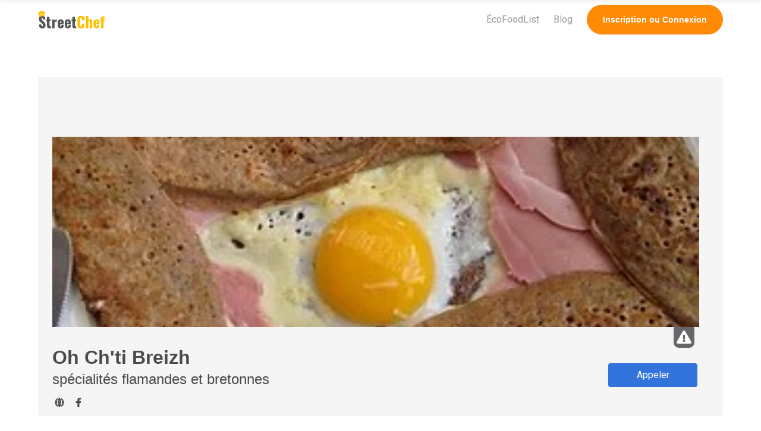

--- FILE ---
content_type: text/html; charset=UTF-8
request_url: https://www.streetchef.me/c/rennes-oh-chti-breizh
body_size: 6933
content:
<!DOCTYPE html>
<html lang="fr-fr" >
<head>
    <meta charset="utf-8">
    <meta name="viewport" content="width=device-width, initial-scale=1, shrink-to-fit=no">
    <meta name="description" content="L&#39;application pour géolocaliser les foodtrucks autour de vous">
    <meta http-equiv="x-ua-compatible" content="ie=edge">
    <meta property="og:title" content="Retrouvez Oh Ch&#039;ti Breizh sur StreetChef.me"/>
    <meta property="og:type" content="website"/>
    <meta property="og:description"
          content="spécialités flamandes et bretonnes"/>
    <meta property="og:url" content="https://www.streetchef.me/c/rennes-oh-chti-breizh"/>
    <meta property="og:image"
          content="https://prod-images.s3.fr-par.scw.cloud/big/5eb42a3200c741.92628453.jpeg"/>

            <script async src="https://www.googletagmanager.com/gtag/js?id=G-V54E6YLZXM"></script>
        <script>
            window.dataLayer = window.dataLayer || [];

            function gtag() {
                dataLayer.push(arguments);
            }

            gtag('js', new Date());
            gtag('config', 'G-V54E6YLZXM');
        </script>
    
    <title>    Oh Ch&#039;ti Breizh - Rennes - StreetChef - Trouvez un Chef autour de vous
</title>
            <link rel="icon" href="/favicon.png"/>
    <link href="https://fonts.googleapis.com/css?family=Roboto:400,600&amp;display=swap" rel="stylesheet">
                    <link rel="stylesheet" href="/build/121.c9ce4924.css"><link rel="stylesheet" href="/build/app.a6a44853.css">

        <!-- Renders a link tag (if your module requires any CSS) -->
                    <script src="https://js.stripe.com/v3/"></script>
</head>
<body>
    <nav class="navbar is-fresh is-transparent no-shadow" role="navigation" aria-label="main navigation">
        <div class="container">
            <div class="navbar-brand">
                <a class="navbar-item" href="/">
                    <img src="/images/streetchef_path.svg" alt="" width="112" height="28">
                </a>
                <a role="button" class="navbar-burger" aria-label="menu" aria-expanded="false"
                   data-target="navbar-menu">
                    <span aria-hidden="true"></span>
                    <span aria-hidden="true"></span>
                    <span aria-hidden="true"></span>
                    <span aria-hidden="true"></span>
                </a>
            </div>

            <div id="navbar-menu" class="navbar-menu is-static">

                <div class="navbar-end">
                                        <a href="https://www.streetchef.me/streetchef-s-engage-avec-eco-food-list" class="navbar-item is-secondary">
                                            ÉcoFoodList
                                        </a>
                                        <a href="https://www.streetchef.me/blog" class="navbar-item is-secondary">
                        Blog
                    </a>
                    <a href="https://www.streetchef.me/secure/login"
                       class="navbar-item">
                        <span class="button signup-button rounded secondary-btn raised" style="width: auto">
                          Inscription ou Connexion                        </span>
                    </a>
                </div>
            </div>
        </div>
    </nav>
    <nav id="navbar-clone" class="navbar is-fresh is-transparent" role="navigation" aria-label="main navigation">
        <div class="container">
            <div class="navbar-brand">
                <a class="navbar-item" href="/">
                    <img src="/images/streetchef_path.svg" alt="" width="112" height="28">
                </a>

                <a role="button" class="navbar-burger" aria-label="menu" aria-expanded="false"
                   data-target="cloned-navbar-menu">
                    <span aria-hidden="true"></span>
                    <span aria-hidden="true"></span>
                    <span aria-hidden="true"></span>
                    <span aria-hidden="true"></span>
                </a>
            </div>

            <div id="cloned-navbar-menu" class="navbar-menu is-fixed">
                <div class="navbar-end">
                    <a href="https://www.streetchef.me/blog" class="navbar-item is-secondary">
                        Blog
                    </a>
                    <a href="https://www.streetchef.me/secure/login"
                       class="navbar-item">
                        <span class="button signup-button rounded secondary-btn raised" style="width: auto">
                          Inscription ou Connexion                        </span>
                    </a>
                </div>
            </div>
        </div>
    </nav>
<script>
        let el = document.querySelector(".notification:first-child");
    if (el && el.offsetWidth > 0 && el.offsetHeight > 0) {
        setTimeout(function () {
            el.style.visibility = 'hidden';
            el.style.opacity = 0;
            setTimeout(function () {
                el.remove();
            }, 800);
        }, 4500)
    }
</script>
    <section class="section">
        <div class="container" style="padding-top: 0.5rem;padding-bottom: 0.5rem">
            <div class="notification" style="visibility: hidden;position: fixed;z-index: 200;">
            </div>
        </div>
        <div class="container" itemscope itemtype="http://schema.org/Restaurant">
            <header class="bd-header notification" style="margin-bottom: 1em;">
                <figure class="image is-16by9"
                        style="padding-top: 0%; background: url(https://prod-images.s3.fr-par.scw.cloud/big/5eb42a3200c741.92628453.jpeg) no-repeat center center; background-size: cover; height: 20em; margin-top: 5em; margin-bottom: 2em;">
                                                                <div id="notify-error" class="visible"><a href="#" onclick="reportError()">
                                <i class="fas fa-exclamation-triangle"></i>
                            </a></div>
                        <div id="notify-error-add"
                             class="notification is-primary">                            Signaler une erreur
                        </div>
                        <div id="container-error-company-modal">
                            <div id="error-company-modal"
     class="modal">
    <div id="error-modal-background" class="modal-background"></div>
    <div id="error-modal-content" class="modal-content">
        <div class="box box-light-grey">
            <section class="section section-light-grey is-up">
                <div class="container">
                    <div class="title-wrapper has-text-centered">
                        <h3 class="title is-3 is-spaced">J'ai vu une erreur</h3>
                        <div class="divider is-centered"></div>
                    </div>
                    <div class="content-wrapper">
                        <div class="columns">
                            <div class="column is-10 is-offset-1">
                                <form name="error_company" method="post" action="/error/company/rennes-oh-chti-breizh">
                                <div class="columns is-multiline">
                                    <div class="column is-12">
                                        <textarea id="error_company_customerMessage" name="error_company[customerMessage]" placeholder="indiquez nous ce qui vous turlupine" class="textarea is-medium" row="3"></textarea>
                                        
                                    </div>
                                    <div class="column is-12 form-footer has-text-centered mt-10">
                                        <button type="button" id="error_company_submit" name="error_company[submit]" class="button cta is-large primary-btn raised is-clear">Envoyer</button>
                                    </div>
                                                                        <input type="hidden" id="error_company__token" name="error_company[_token]" value="3.IGwb6Z-igV0On8y-4JoFWNro-Fv9LsLr5k36CyAImSU.QiFhv_rV2Bhh6LzYtcpsLu6akm7MZ4i-jGCfOxNg_XpsLl-F3OOyKmvyow" /></form>
                                </div>
                            </div>
                        </div>
                    </div>
                </div>
            </section>
        </div>
    </div>
    <div id="error-modal-content-thank-you" class="modal-content" style="display: none; background-color: #00d1b2">
        <section class="section is-up">
            <div class="container">
                <div class="title-wrapper has-text-centered">
                    <h3 class="title is-3 is-spaced">Merci 😃</h3>
                    <span>Nous allons rapidement corriger🚚</span>
                </div>
            </div>
        </section>
    </div>
</div>

                        </div>
                                    </figure>
                <nav class="level" style="margin-top: 3%;">
                    <div class="level-left">
                        <div class="columns">
                            <div class="column">
                                <h1 class="title" itemprop="name">
                                    Oh Ch&#039;ti Breizh
                                </h1>
                                <p class="subtitle is-4">
                                    spécialités flamandes et bretonnes
                                </p>
                                <div class="columns is-mobile" style="margin-left: 0;" class="title">
                                                                            <a itemprop="url" href="https://geoffraybuelens.wixsite.com/ohchtibreizh"
                                           style="margin-right:2%;text-decoration: none;">
                                            <span class="icon"><i class="fas fa-globe"></i></span>
                                        </a>
                                                                                                                <a href="https://www.facebook.com/Ohchtibreizh/" style="margin-right:2%;text-decoration: none;">
                                            <span class="icon"><i class="fab fa-facebook-f"></i></span>
                                        </a>
                                                                                                        </div>
                            </div>
                        </div>
                    </div>
                                            <div id="phone-callc4da991f-dd66-4f24-91df-089403cb3a76" class="level-right phone-call ">
                            <a itemprop="telephone" class="button is-link" href="tel:06 50 64 25 18"
                               style="min-width:150px;margin-right:2%;text-decoration: none;">
                                <span>Appeler</span>
                            </a>
                            <style>
                                #phone-callc4da991f-dd66-4f24-91df-089403cb3a76:hover a.button span {
                                    display: none;
                                }

                                #phone-callc4da991f-dd66-4f24-91df-089403cb3a76:hover a.button:after {
                                    content: '06 50 64 25 18';
                                }
                            </style>
                        </div>
                                    </nav>
            </header>
                    </div>
    </section>

    <section class="section">
        <div class="container">
            <div class="columns">
                                <div class="column ">
                    <div>
                        <div class="title is-1">Événement</div>
                                                                        <div>
                            <div class="title is-6">Envie de réserver Oh Ch&#039;ti Breizh pour un événement privé ?</div>
                                                            <p>Contactez-nous au <a
                                        href="tel:06 50 64 25 18">06 50 64 25 18</a>
                                </p>
                                                        <p>Envoyez-nous toutes les informations sur votre événement en remplissant le formulaire de
                                contact.</p>
                            <a href="mailto:geoffraybuelens@gmail.com" class="button is-link is-pulled-right"
                               onclick="document.getElementById('modal-contact').classList.add('is-active')">Nous
                                Contacter
                            </a>
                                                    </div>
                                            </div>
                                                                                        <div style="margin-top: 6rem;">
                            <div class="title is-4">Vous pouvez nous retrouver régulièrement</div>
                            <div style="width: 100px; display: inline-block;vertical-align: top;margin-top: 1%;margin-right: 2rem;">
                    <div id="regularDay1"
             class="nav-days button is-link is-outlined tooltip is-tooltip-left-desktop"
             style="width: 100%;"
             disabled
             data-tooltip="aucun événement prévu"
            >
            Lundi
        </div>
                    <br>
                    <div id="regularDay2"
             class="nav-days button is-link is-outlined tooltip is-tooltip-left-desktop"
             style="width: 100%;"
             disabled
             data-tooltip="aucun événement prévu"
            >
            Mardi
        </div>
                    <br>
                    <div id="regularDay3"
             class="nav-days button is-link is-outlined "
             style="width: 100%;"
                             onclick="showRegularDay(3)"
            >
            Mercredi
        </div>
                    <br>
                    <div id="regularDay4"
             class="nav-days button is-link is-outlined tooltip is-tooltip-left-desktop"
             style="width: 100%;"
             disabled
             data-tooltip="aucun événement prévu"
            >
            Jeudi
        </div>
                    <br>
                    <div id="regularDay5"
             class="nav-days button is-link is-outlined "
             style="width: 100%;"
                             onclick="showRegularDay(5)"
            >
            Vendredi
        </div>
                    <br>
                    <div id="regularDay6"
             class="nav-days button is-link is-outlined tooltip is-tooltip-left-desktop"
             style="width: 100%;"
             disabled
             data-tooltip="aucun événement prévu"
            >
            Samedi
        </div>
                    <br>
                    <div id="regularDay7"
             class="nav-days button is-link  tooltip is-tooltip-left-desktop"
             style="width: 100%;"
             disabled
             data-tooltip="aucun événement prévu"
            >
            Dimanche
        </div>
            </div>
<div id="maps-regular" class="maps" style="background-color: lightgray;display: inline-block;margin-top: 1%;"></div>
    <div id="tile-day-1" class="tile is-ancestor"
         style="width: 100%;display:none;">
        <div class="tile is-vertical" style="width: 100%;">
                            <div data-day="tile-day-1" class="tile submenu"
                     style="width: 100%;flex-direction: column;padding: 3%;">
                    Aucun évènement prévu aujourd'hui
                </div>
                    </div>
    </div>
    <div id="tile-day-2" class="tile is-ancestor"
         style="width: 100%;display:none;">
        <div class="tile is-vertical" style="width: 100%;">
                            <div data-day="tile-day-2" class="tile submenu"
                     style="width: 100%;flex-direction: column;padding: 3%;">
                    Aucun évènement prévu aujourd'hui
                </div>
                    </div>
    </div>
    <div id="tile-day-3" class="tile is-ancestor"
         style="width: 100%;display:none;">
        <div class="tile is-vertical" style="width: 100%;">
                            <div id="fb02cabc-ae4e-4368-863a-422e222b1e7a" data-day="tile-day-3" class="tile submenu"
                     style="width: 100%;flex-direction: column;padding: 3%;">
                    <div style="margin-bottom: 1%;">
                        <strong>ZAC de La Conterie</strong><br><small>8 Rue Léo Lagrange, 35131 Chartres-de-Bretagne</small>
                    </div>
                                        <div style="margin-top: 1%;margin-bottom: 1%;">
                        <p>
                            on vous accueille tous les mercredis et vendredis à la ZAC de la Conterie
                        </p>
                    </div>
                    <div style="margin-top: 1%;height: 29px;">
                        <b class="is-pulled-right">
                            <a class="button is-link" target='_blank'
                               href='https://www.google.com/maps/dir//48.038986,-1.692017'
                               rel="noopener">
                                Y&nbsp;aller&nbsp;~>
                            </a>
                        </b>
                    </div>
                </div>
                    </div>
    </div>
    <div id="tile-day-4" class="tile is-ancestor"
         style="width: 100%;display:none;">
        <div class="tile is-vertical" style="width: 100%;">
                            <div data-day="tile-day-4" class="tile submenu"
                     style="width: 100%;flex-direction: column;padding: 3%;">
                    Aucun évènement prévu aujourd'hui
                </div>
                    </div>
    </div>
    <div id="tile-day-5" class="tile is-ancestor"
         style="width: 100%;display:none;">
        <div class="tile is-vertical" style="width: 100%;">
                            <div id="fb02cabc-ae4e-4368-863a-422e222b1e7a" data-day="tile-day-5" class="tile submenu"
                     style="width: 100%;flex-direction: column;padding: 3%;">
                    <div style="margin-bottom: 1%;">
                        <strong>ZAC de La Conterie</strong><br><small>8 Rue Léo Lagrange, 35131 Chartres-de-Bretagne</small>
                    </div>
                                        <div style="margin-top: 1%;margin-bottom: 1%;">
                        <p>
                            on vous accueille tous les mercredis et vendredis à la ZAC de la Conterie
                        </p>
                    </div>
                    <div style="margin-top: 1%;height: 29px;">
                        <b class="is-pulled-right">
                            <a class="button is-link" target='_blank'
                               href='https://www.google.com/maps/dir//48.038986,-1.692017'
                               rel="noopener">
                                Y&nbsp;aller&nbsp;~>
                            </a>
                        </b>
                    </div>
                </div>
                    </div>
    </div>
    <div id="tile-day-6" class="tile is-ancestor"
         style="width: 100%;display:none;">
        <div class="tile is-vertical" style="width: 100%;">
                            <div data-day="tile-day-6" class="tile submenu"
                     style="width: 100%;flex-direction: column;padding: 3%;">
                    Aucun évènement prévu aujourd'hui
                </div>
                    </div>
    </div>
    <div id="tile-day-7" class="tile is-ancestor"
         style="width: 100%;">
        <div class="tile is-vertical" style="width: 100%;">
                            <div data-day="tile-day-7" class="tile submenu"
                     style="width: 100%;flex-direction: column;padding: 3%;">
                    Aucun évènement prévu aujourd'hui
                </div>
                    </div>
    </div>
<script>
    function showRegularDay(day) {
        initRegularMap(day);
        // on change l'activation de boutons
        let navDaysElements = document.querySelectorAll('.nav-days');
        navDaysElements.forEach(function (navDayElement) {
            if (navDayElement.id === 'regularDay' + day) {
                navDayElement.classList.remove('is-outlined');
            } else {
                navDayElement.classList.add('is-outlined');
            }
        });
        // on change la tuile qu'on affiche
        let i;
        for (i = 0; i <= 7; i++) {
            let elements = document.querySelectorAll('.tile.is-ancestor');
            elements.forEach(function (element) {
                if (element.id === 'tile-day-' + day) {
                    element.style.display = '';
                } else {
                    element.style.display = 'none';
                }
            });
        }
    }
</script>

                        </div>
                                    </div>
                
                            </div>
        </div>
    </section>

    
    <section class="section section-light-grey is-up">
        <div class="container">

            <div class="title-wrapper has-text-centered">
                <h2 class="title is-2 is-spaced">Contacter Oh Ch&#039;ti Breizh</h2>

                <div class="divider is-centered"></div>
            </div>

            <div class="content-wrapper">
                <div class="columns">
                    <div class="column is-6 is-offset-3">
                        <form name="contact_company" method="post" action="/c/rennes-oh-chti-breizh/contact">
                        <div class="columns is-multiline">
                            <div class="column is-6">
                                <input type="text" id="contact_company_customerName" name="contact_company[customerName]" required="required" placeholder="Prénom NOM" class="input is-medium" />
                                
                            </div>
                            <div class="column is-6">
                                <input type="email" id="contact_company_customerEmail" name="contact_company[customerEmail]" required="required" placeholder="Email" class="input is-medium" />
                                
                            </div>
                            <div class="column is-12">
                                <input type="tel" id="contact_company_customerTel" name="contact_company[customerTel]" placeholder="Téléphone" class="input is-medium" />
                                
                            </div>
                            <div class="column is-12">
                                <textarea id="contact_company_customerMessage" name="contact_company[customerMessage]" required="required" placeholder="Votre message" class="textarea is-medium" row="10"></textarea>
                                
                            </div>
                            <div class="column is-12 form-footer has-text-centered mt-10">
                                <button type="button" id="contact_company_submit" name="contact_company[submit]" class="button cta is-large primary-btn raised is-clear">Envoyer</button>
                            </div>
                            <input type="hidden" id="contact_company__token" name="contact_company[_token]" value="645888fceee1a0.zZoIlL0ZtHCRIsqlQxVp1UVVIuMAgvmHv24_Mks8giE.iNxY2cxW0RzBe76UKHZejCc7cKhX8r21xyFwARsNsW2D40bC2WiAGeBz_g" /></form>
                        </div>
                    </div>
                </div>
            </div>
        </div>
    </section>
    <footer class="footer footer-dark">
        <div class="container">
            <div class="columns">
                <div class="column">
                    <div class="footer-logo">
                        <img src="/images/streetchef_path.svg"
                             alt="StreetChef géolocalise les food trucks">
                    </div>
                </div>
                <div class="column">
                    <div class="footer-column">
                        <div class="footer-header">
                            <h3>Qui sommes-nous ?</h3>
                        </div>
                        <ul class="link-list">
                            <li>
                                <a href="https://www.streetchef.me/team">
                                    L&#39;équipe
                                </a>
                            </li>
                            <li>
                                <a href="https://www.streetchef.me/mentions-legales">
                                    Mentions Légales
                                </a>
                            </li>
                            <li>
                                <a href="https://www.streetchef.me/nos-engagements">
                                    Nos engagements
                                </a>
                            </li>
                        </ul>
                    </div>
                </div>
                <div class="column">
                    <div class="footer-column">
                        <div class="footer-header">
                            <h3>Suivez-nous</h3>
                            <nav class="level is-mobile">
                                <div class="level-left">
                                    <a class="level-item" href="https://www.facebook.com/StreetChefApp">
                                        <span class="icon"><i class="fab fa-facebook-f"></i></span>
                                    </a>
                                    <a class="level-item" href="https://www.instagram.com/streetchefapp/">
                                        <span class="icon"><i class="fab fa-instagram"></i></span>
                                    </a>
                                </div>
                            </nav>
                        </div>
                    </div>
                </div>
            </div>
        </div>
    </footer>
        <script>
        function isProbablyMobile() {
            // on considère que du moment qu'on n'a pas 800 d'un coté ou de l'autre, alors c'est un mobile avec écran tactile
            return ((window.innerWidth <= 800) || (window.innerHeight <= 800));
        }
            </script>
            <script src="/build/runtime.725dd7e0.js"></script><script src="/build/248.2f654eaa.js"></script><script src="/build/809.021bfd24.js"></script><script src="/build/921.3ff36861.js"></script><script src="/build/213.a27bdaca.js"></script><script src="/build/121.b720ab45.js"></script><script src="/build/231.ed0de9a1.js"></script><script src="/build/app.10394e38.js"></script>
    <script>
        // Restricts input for the given textbox to the given inputFilter function.
        function setInputFilter(textbox, inputFilter) {
            ["input", "keydown", "keyup", "mousedown", "mouseup", "select", "contextmenu", "drop"].forEach(function (event) {
                textbox.addEventListener(event, function () {
                    if (inputFilter(this.value)) {
                        this.oldValue = this.value;
                        this.oldSelectionStart = this.selectionStart;
                        this.oldSelectionEnd = this.selectionEnd;
                    } else if (this.hasOwnProperty("oldValue")) {
                        this.value = this.oldValue;
                        this.setSelectionRange(this.oldSelectionStart, this.oldSelectionEnd);
                    } else {
                        this.value = "";
                    }
                });
            });
        }
    </script>


                <script>
        // recense toutes les listes déjà refusées car trop loin, etc...
        let listWrongAddresses = [];

        function initMaps() {
                                    initRegularMap(7);
                    }

        function initPunctualMap() {
            // initialisation map punctual
            // on construit un tableau JS à partir des données twig
            let events = [
                            ];
            // centerPoint est le premier évènement de la journée
            let lat;
            let lng;
            let zoom = 15;
            if (events.length === 0) {
                // coordonnées Nantes
                lat = 47.22044432563846;
                lng = -1.5548332183742253;
                zoom = 6;
            } else {
                lat = events[0].lat;
                lng = events[0].lng;
            }
            let centerPoint = {
                lat: lat,
                lng: lng
            };
            if (events.length > 1) {
                zoom = 12;
            }
            let map = new google.maps.Map(
                document.getElementById('maps-punctual'), {
                    zoom: zoom,
                    center: centerPoint
                });
            // on crée les markers
            let infowindow = new google.maps.InfoWindow({});
            events.forEach(function (event) {
                // 1 marker par évènement
                let point = {
                    lat: event.lat,
                    lng: event.lng
                };
                // The marker, positioned
                let marker = new google.maps.Marker({
                    position: point,
                    map: map
                });
                let content = "<strong><a href='" + event.companyPath + "'>" + event.companyName + "</a></strong><br><br>" + event.locationName + "<br>" + event.humanAddress + "<br>" + event.description + "<br><br><b><a target='_blank' href='https://www.google.com/maps/dir//" + event.lat + "," + event.lng + "'>Y aller</a></b>";
                let eventId = event.id;
                google.maps.event.addListener(
                    marker,
                    'click',
                    (function (marker) {
                        return function () {
                            infowindow.setContent(content);
                            infowindow.open(map, marker);
                            document.getElementById(eventId).parentElement.querySelectorAll('.tile.submenu').forEach(
                                function (element) {
                                    element.classList.remove('submenuhover');
                                }
                            )
                            document.getElementById(eventId).classList.add('submenuhover');
                        }
                    })(marker, eventId)
                );
                google.maps.event.addListener(
                    infowindow,
                    'closeclick',
                    (function (eventId) {
                        return function () {
                            document.getElementById(eventId).classList.remove('submenuhover');
                        }
                    })(eventId)
                );
            });
        }

        // Initialize and add the map
        function initRegularMap(day) {
            if (day === undefined) {
                day = 7;
            }

            // initialisation map regular
            // on construit un tableau JS à partir des données twig
            let events = {
                        1:
            [
                            ],                        2:
            [
                            ],                        3:
            [
                                {
                    id: "fb02cabc-ae4e-4368-863a-422e222b1e7a",
                    companyPath: "/c/rennes-oh-chti-breizh",
                    companyName: "Oh\u0020Ch\u0027ti\u0020Breizh",
                    humanAddress: "8\u0020Rue\u0020L\u00E9o\u0020Lagrange,\u002035131\u0020Chartres\u002Dde\u002DBretagne",
                    description: "on\u0020vous\u0020accueille\u0020tous\u0020les\u0020mercredis\u0020et\u0020vendredis\u0020\u00E0\u0020la\u0020ZAC\u0020de\u0020la\u0020Conterie",
                    locationName: "ZAC\u0020de\u0020La\u0020Conterie",
                    lat: 48.038986,
                    lng: -1.692017
                }                            ],                        4:
            [
                            ],                        5:
            [
                                {
                    id: "fb02cabc-ae4e-4368-863a-422e222b1e7a",
                    companyPath: "/c/rennes-oh-chti-breizh",
                    companyName: "Oh\u0020Ch\u0027ti\u0020Breizh",
                    humanAddress: "8\u0020Rue\u0020L\u00E9o\u0020Lagrange,\u002035131\u0020Chartres\u002Dde\u002DBretagne",
                    description: "on\u0020vous\u0020accueille\u0020tous\u0020les\u0020mercredis\u0020et\u0020vendredis\u0020\u00E0\u0020la\u0020ZAC\u0020de\u0020la\u0020Conterie",
                    locationName: "ZAC\u0020de\u0020La\u0020Conterie",
                    lat: 48.038986,
                    lng: -1.692017
                }                            ],                        6:
            [
                            ],                        7:
            [
                            ]                    }
            // centerPoint est le premier évènement de la journée
            let lat;
            let lng;
            let zoom = 15;
            if (events[day].length === 0) {
                // on cache la carte
                document.getElementById('maps-regular').style.display = 'none';
                            } else {
                // on affiche la carte
                document.getElementById('maps-regular').style.display = 'inline-block';
                lat = events[day][0].lat;
                lng = events[day][0].lng;
                let centerPoint = {
                    lat: lat,
                    lng: lng
                };
                                let map = new google.maps.Map(
                    document.getElementById('maps-regular'), {
                        zoom: zoom,
                        center: centerPoint
                    });
                // on crée les markers
                let infowindow = new google.maps.InfoWindow({});
                events[day].forEach(function (event) {
                    // 1 marker par évènement
                    let point = {
                        lat: event.lat,
                        lng: event.lng
                    };
                    // The marker, positioned
                    let marker = new google.maps.Marker({
                        position: point,
                        map: map
                    });
                    let content = "<strong><a href='" + event.companyPath + "'>" + event.companyName + "</a></strong><br><br>" + event.locationName + "<br>" + event.humanAddress + "<br>" + event.description + "<br><br><b><a target='_blank' href='https://www.google.com/maps/dir//" + event.lat + "," + event.lng + "'>Y aller</a></b>";
                    let eventId = event.id;
                    google.maps.event.addListener(
                        marker,
                        'click',
                        (function (marker) {
                            return function () {
                                infowindow.setContent(content);
                                infowindow.open(map, marker);
                                document.getElementById(eventId).parentElement.querySelectorAll('.tile.submenu').forEach(
                                    function (element) {
                                        element.classList.remove('submenuhover');
                                    }
                                )
                                document.getElementById(eventId).classList.add('submenuhover');
                            }
                        })(marker, eventId)
                    );
                    google.maps.event.addListener(
                        infowindow,
                        'closeclick',
                        (function (eventId) {
                            return function () {
                                document.getElementById(eventId).classList.remove('submenuhover');
                            }
                        })(eventId)
                    );
                })
            }
        }

                function reportError() {
            if (isProbablyMobile()) {
                                window.location = 'https://www.streetchef.me/error/company/rennes-oh-chti-breizh?redirect_url=https://www.streetchef.me/c/rennes-oh-chti-breizh';
            } else {
                document.getElementById('error-company-modal').classList.add('is-active');
                document.documentElement.classList.add('is-clipped')
            }
        }

        function hideErrorModal() {
            document.getElementById('error-company-modal').classList.remove('is-active');
            document.documentElement.classList.remove('is-clipped')
        }
                document.querySelector("form[name='error_company']").addEventListener('submit', function (e) {
            e.preventDefault();
            let formData = new FormData(this);

            fetch(this.action, {method: "POST", body: formData}).then(r => r.text()).then(data => {
                                document.getElementById('error-modal-content').style.display = 'none';
                document.getElementById('error-modal-content-thank-you').style.display = 'block';
                setTimeout(() => {
                    document.getElementById('error-company-modal').classList.add('is-close');
                    setTimeout(() => {
                        document.getElementById('error-company-modal').classList.remove('is-close');
                        hideErrorModal();
                        document.getElementById('error-modal-content').style.display = 'block';
                        document.getElementById('error-modal-content-thank-you').style.display = 'none';
                    }, 1500);
                }, 1500);
            });
        });
        document.addEventListener("keydown", event => {
            if (event.isComposing || event.keyCode === 27) {
                                hideErrorModal();
            }
        });
        document.addEventListener("click", event => {
            if (event.target === document.getElementById('error-company-modal') || event.target === document.getElementById('error-modal-background')) {
                                hideErrorModal();
            }
        });
            </script>

        <script async defer
            src="https://maps.googleapis.com/maps/api/js?key=AIzaSyA-5Sjql1Byo4S8SBeDzemDmMKNQNTeSdE&callback=initMaps">
    </script>

    <script>
        setInputFilter(document.getElementById("contact_company_customerTel"), function (value) {
            return /^\+?\d*$/.test(value); // Allow +, digits only, using a RegExp
        });
    </script>
        <script>
                setTimeout(() => {
            //if (document.querySelector('#error_company_submit')) {document.querySelector('#contact_company_submit').setAttribute('type', 'submit')};
        }, 20000)
        setTimeout(() => {
            //if (document.querySelector('#error_company_submit')) {document.querySelector('#error_company_submit').setAttribute('type', 'submit')};
        }, 10000)
    </script>
</body>
</html>


--- FILE ---
content_type: image/svg+xml
request_url: https://www.streetchef.me/images/streetchef_path.svg
body_size: 5364
content:
<?xml version="1.0" encoding="UTF-8" standalone="no"?>
<!-- Created with Inkscape (http://www.inkscape.org/) -->

<svg
   xmlns:dc="http://purl.org/dc/elements/1.1/"
   xmlns:cc="http://creativecommons.org/ns#"
   xmlns:rdf="http://www.w3.org/1999/02/22-rdf-syntax-ns#"
   xmlns:svg="http://www.w3.org/2000/svg"
   xmlns="http://www.w3.org/2000/svg"
   xmlns:xlink="http://www.w3.org/1999/xlink"
   xmlns:sodipodi="http://sodipodi.sourceforge.net/DTD/sodipodi-0.dtd"
   xmlns:inkscape="http://www.inkscape.org/namespaces/inkscape"
   width="155.51543mm"
   height="41.025757mm"
   viewBox="0 0 155.51543 41.025757"
   version="1.1"
   id="svg8"
   inkscape:version="0.92.3 (2405546, 2018-03-11)"
   sodipodi:docname="StreetChef_logo_textpath.svg"
   inkscape:export-filename="/home/cpereira/ownCloud/Streetchef/Logo/StreetChef_new_gris_uni_ffc107_arrondi_etendu_droit_small_ajusted.png"
   inkscape:export-xdpi="420"
   inkscape:export-ydpi="420">
  <defs
     id="defs2">
    <linearGradient
       inkscape:collect="always"
       id="linearGradient861">
      <stop
         style="stop-color:#e4b92f;stop-opacity:1;"
         offset="0"
         id="stop857" />
      <stop
         style="stop-color:#e4b92f;stop-opacity:0"
         offset="1"
         id="stop859" />
    </linearGradient>
    <clipPath
       clipPathUnits="userSpaceOnUse"
       id="clipPath920">
      <g
         id="use922"
         inkscape:label="Clip">
        <path
           style="fill:url(#linearGradient884);fill-opacity:1;stroke:none;stroke-width:0.26458332px;stroke-linecap:butt;stroke-linejoin:miter;stroke-opacity:1"
           d="m 39.55589,128.21929 c -4.858267,-0.34644 -9.621703,-5.71289 -6.147199,-10.82442 2.204974,-3.14041 5.800303,-3.37315 8.385581,-2.80632 1.135895,-2.37202 2.605877,-4.47677 5.545843,-5.17836 2.906555,-0.70157 4.657238,0.44677 5.826542,0.64722 1.202713,-2.03792 3.112571,-4.15512 6.835352,-4.42239 4.209494,-0.0334 5.712885,1.70384 6.915599,2.7061 0.935444,-1.5368 4.042451,-2.80633 7.116052,-2.3052 4.343127,1.10248 5.412205,2.40542 5.646066,4.84426 1.703844,-1.5368 4.543583,-1.80407 6.915599,-0.16704 5.612661,4.00904 5.111532,13.69756 -2.271791,14.83345 -2.806329,2.13816 -5.52148,14.89073 -3.328624,28.70806 -7.071231,-5.5673 -34.222742,0.69159 -34.222742,0.69159 0,0 -0.908233,-26.39968 -7.216278,-26.72695 z"
           id="path871"
           inkscape:connector-curvature="0"
           sodipodi:nodetypes="cccccccccccccc" />
        <path
           style="fill:none;stroke:#ffffff;stroke-width:0.5;stroke-linecap:round;stroke-linejoin:miter;stroke-miterlimit:4;stroke-dasharray:none;stroke-opacity:1"
           d="m 50.837797,126.62723 c 1.440349,2.8807 4.205634,17.76619 3.96875,24.28497"
           id="path874"
           inkscape:connector-curvature="0"
           sodipodi:nodetypes="cc" />
        <path
           style="fill:none;stroke:#ffffff;stroke-width:0.5;stroke-linecap:round;stroke-linejoin:miter;stroke-miterlimit:4;stroke-dasharray:none;stroke-opacity:1"
           d="m 58.919775,125.20133 c 1.440349,3.08118 3.024459,18.3862 2.787575,24.89918"
           id="path876"
           inkscape:connector-curvature="0"
           sodipodi:nodetypes="cc" />
        <path
           style="fill:none;stroke:#ffffff;stroke-width:0.5;stroke-linecap:round;stroke-linejoin:miter;stroke-miterlimit:4;stroke-dasharray:none;stroke-opacity:1"
           d="m 75.613545,124.76017 c -0.827509,5.57377 -1.275021,17.34097 -0.708706,25.08817"
           id="path878"
           inkscape:connector-curvature="0"
           sodipodi:nodetypes="cc" />
        <path
           style="fill:none;stroke:#ffffff;stroke-width:0.5;stroke-linecap:round;stroke-linejoin:miter;stroke-miterlimit:4;stroke-dasharray:none;stroke-opacity:1"
           d="m 66.927392,124.4046 c 1.310452,3.7426 1.140084,17.84738 1.511904,24.94644"
           id="path880"
           inkscape:connector-curvature="0"
           sodipodi:nodetypes="cc" />
      </g>
    </clipPath>
    <linearGradient
       inkscape:collect="always"
       xlink:href="#linearGradient861"
       id="linearGradient884"
       gradientUnits="userSpaceOnUse"
       x1="65.391151"
       y1="131.88298"
       x2="3.3072915"
       y2="88.92411" />
  </defs>
  <sodipodi:namedview
     id="base"
     pagecolor="#ffffff"
     bordercolor="#666666"
     borderopacity="1.0"
     inkscape:pageopacity="0.0"
     inkscape:pageshadow="2"
     inkscape:zoom="0.98994949"
     inkscape:cx="297.90118"
     inkscape:cy="84.681969"
     inkscape:document-units="mm"
     inkscape:current-layer="layer1"
     showgrid="false"
     inkscape:window-width="1920"
     inkscape:window-height="1025"
     inkscape:window-x="0"
     inkscape:window-y="27"
     inkscape:window-maximized="1"
     fit-margin-top="0"
     fit-margin-left="0"
     fit-margin-right="0"
     fit-margin-bottom="0" />
  <metadata
     id="metadata5">
    <rdf:RDF>
      <cc:Work
         rdf:about="">
        <dc:format>image/svg+xml</dc:format>
        <dc:type
           rdf:resource="http://purl.org/dc/dcmitype/StillImage" />
        <dc:title></dc:title>
      </cc:Work>
    </rdf:RDF>
  </metadata>
  <g
     inkscape:label="Calque 1"
     inkscape:groupmode="layer"
     id="layer1"
     style="display:inline"
     transform="translate(-29.797092,-53.805397)">
    <g
       aria-label="Street"
       style="font-style:normal;font-variant:normal;font-weight:500;font-stretch:normal;font-size:10.58333302px;line-height:1.25;font-family:Oswald;-inkscape-font-specification:'Oswald, Medium';font-variant-ligatures:normal;font-variant-caps:normal;font-variant-numeric:normal;font-feature-settings:normal;text-align:start;letter-spacing:0px;word-spacing:0px;writing-mode:lr-tb;text-anchor:start;fill:#555555;fill-opacity:1;stroke:none;stroke-width:0.26458332"
       id="text817">
      <path
         d="m 39.939483,94.828088 q -2.681111,0 -4.480277,-0.9525 -1.799167,-0.9525 -2.716389,-2.928056 -0.917223,-2.010833 -1.023056,-5.185833 l 5.3975,-0.811389 q 0.03528,1.834444 0.3175,2.963333 0.3175,1.128889 0.846667,1.622778 0.564444,0.493889 1.340555,0.493889 0.987778,0 1.27,-0.670278 0.3175,-0.670277 0.3175,-1.411111 0,-1.763889 -0.846666,-2.963333 -0.846667,-1.234723 -2.293056,-2.469445 l -2.469444,-2.151944 q -1.622778,-1.375834 -2.751667,-3.104445 -1.093611,-1.763889 -1.093611,-4.339167 0,-3.633611 2.151944,-5.538611 2.151945,-1.940278 5.856112,-1.940278 2.293055,0 3.668889,0.776112 1.411111,0.776111 2.116666,2.046111 0.740834,1.234722 0.987778,2.645833 0.282222,1.375833 0.3175,2.645833 l -5.432778,0.670278 q -0.03528,-1.27 -0.176389,-2.187222 -0.105833,-0.9525 -0.493889,-1.446389 -0.388055,-0.529167 -1.199444,-0.529167 -0.881945,0 -1.305278,0.740834 -0.388055,0.740833 -0.388055,1.481666 0,1.5875 0.740833,2.610556 0.776111,0.987778 2.010833,2.081389 l 2.363611,2.081389 q 1.869723,1.5875 3.139723,3.598333 1.305278,2.010834 1.305278,4.974167 0,2.010834 -0.917223,3.668889 -0.917222,1.622778 -2.610555,2.575278 -1.658056,0.9525 -3.951112,0.9525 z"
         style="font-style:normal;font-variant:normal;font-weight:500;font-stretch:normal;font-size:35.27777863px;font-family:Oswald;-inkscape-font-specification:'Oswald, Medium';font-variant-ligatures:normal;font-variant-caps:normal;font-variant-numeric:normal;font-feature-settings:normal;text-align:start;writing-mode:lr-tb;text-anchor:start;fill:#555555;fill-opacity:1;stroke-width:0.26458332"
         id="path891"
         inkscape:connector-curvature="0" />
      <path
         d="m 56.473186,94.616421 q -2.293056,0 -3.563056,-0.670277 -1.234722,-0.670278 -1.693333,-1.940278 -0.458611,-1.305278 -0.458611,-3.139723 V 77.788921 H 48.78263 v -3.774722 h 1.975556 V 67.80531 h 5.820833 v 6.208889 h 2.892778 v 3.774722 h -2.892778 v 10.512778 q 0,0.881944 0.493889,1.27 0.529167,0.388056 1.305278,0.388056 0.458611,0 0.846667,-0.03528 0.388055,-0.07056 0.705555,-0.105834 v 4.515556 q -0.458611,0.07056 -1.446389,0.176389 -0.987778,0.105833 -2.010833,0.105833 z"
         style="font-style:normal;font-variant:normal;font-weight:500;font-stretch:normal;font-size:35.27777863px;font-family:Oswald;-inkscape-font-specification:'Oswald, Medium';font-variant-ligatures:normal;font-variant-caps:normal;font-variant-numeric:normal;font-feature-settings:normal;text-align:start;writing-mode:lr-tb;text-anchor:start;fill:#555555;fill-opacity:1;stroke-width:0.26458332"
         id="path893"
         inkscape:connector-curvature="0" />
      <path
         d="M 62.700266,94.404755 V 74.014199 h 5.750278 v 3.386666 q 0.987778,-1.763889 1.975555,-2.681111 0.987778,-0.9525 2.398889,-0.9525 0.282222,0 0.493889,0.03528 0.211667,0 0.388056,0.07055 v 5.715001 q -0.388056,-0.176389 -0.881945,-0.282223 -0.458611,-0.141111 -0.987778,-0.141111 -0.987777,0 -1.834444,0.529167 -0.846667,0.529167 -1.552222,1.446389 v 13.264445 z"
         style="font-style:normal;font-variant:normal;font-weight:500;font-stretch:normal;font-size:35.27777863px;font-family:Oswald;-inkscape-font-specification:'Oswald, Medium';font-variant-ligatures:normal;font-variant-caps:normal;font-variant-numeric:normal;font-feature-settings:normal;text-align:start;writing-mode:lr-tb;text-anchor:start;fill:#555555;fill-opacity:1;stroke-width:0.26458332"
         id="path895"
         inkscape:connector-curvature="0" />
      <path
         d="m 82.801983,94.757532 q -2.2225,0 -3.810001,-0.776111 -1.5875,-0.811389 -2.434166,-2.328333 -0.846667,-1.552222 -0.846667,-3.704167 v -7.478889 q 0,-2.187222 0.846667,-3.704167 0.846666,-1.516944 2.434166,-2.293055 1.622778,-0.811389 3.810001,-0.811389 2.257777,0 3.739444,0.776111 1.516945,0.776111 2.257778,2.293056 0.776111,1.516944 0.776111,3.739444 v 4.092222 h -8.184445 v 3.915834 q 0,0.776111 0.176389,1.27 0.176389,0.493889 0.493889,0.705555 0.3175,0.211667 0.740834,0.211667 0.423333,0 0.740833,-0.176389 0.352778,-0.211666 0.529167,-0.635 0.211666,-0.423333 0.211666,-1.164166 V 86.53781 h 5.291667 v 1.975556 q 0,3.104444 -1.799167,4.691944 -1.799166,1.552222 -4.974166,1.552222 z M 81.390871,81.881143 h 2.892778 v -2.046111 q 0,-0.811389 -0.211666,-1.27 -0.176389,-0.458611 -0.529167,-0.635 -0.3175,-0.176389 -0.776111,-0.176389 -0.423334,0 -0.740834,0.211667 -0.282222,0.211666 -0.458611,0.740833 -0.176389,0.493889 -0.176389,1.446389 z"
         style="font-style:normal;font-variant:normal;font-weight:500;font-stretch:normal;font-size:35.27777863px;font-family:Oswald;-inkscape-font-specification:'Oswald, Medium';font-variant-ligatures:normal;font-variant-caps:normal;font-variant-numeric:normal;font-feature-settings:normal;text-align:start;writing-mode:lr-tb;text-anchor:start;fill:#555555;fill-opacity:1;stroke-width:0.26458332"
         id="path897"
         inkscape:connector-curvature="0" />
      <path
         d="m 99.407345,94.757532 q -2.222501,0 -3.810001,-0.776111 -1.5875,-0.811389 -2.434166,-2.328333 -0.846667,-1.552222 -0.846667,-3.704167 v -7.478889 q 0,-2.187222 0.846667,-3.704167 0.846666,-1.516944 2.434166,-2.293055 1.622778,-0.811389 3.810001,-0.811389 2.257775,0 3.739445,0.776111 1.51694,0.776111 2.25778,2.293056 0.77611,1.516944 0.77611,3.739444 v 4.092222 h -8.184447 v 3.915834 q 0,0.776111 0.176389,1.27 0.176389,0.493889 0.493889,0.705555 0.3175,0.211667 0.740834,0.211667 0.423333,0 0.740835,-0.176389 0.35278,-0.211666 0.52916,-0.635 0.21167,-0.423333 0.21167,-1.164166 V 86.53781 h 5.29167 v 1.975556 q 0,3.104444 -1.79917,4.691944 -1.79917,1.552222 -4.974165,1.552222 z M 97.996233,81.881143 h 2.892777 v -2.046111 q 0,-0.811389 -0.21167,-1.27 -0.17638,-0.458611 -0.52916,-0.635 -0.317502,-0.176389 -0.776113,-0.176389 -0.423334,0 -0.740834,0.211667 -0.282222,0.211666 -0.458611,0.740833 -0.176389,0.493889 -0.176389,1.446389 z"
         style="font-style:normal;font-variant:normal;font-weight:500;font-stretch:normal;font-size:35.27777863px;font-family:Oswald;-inkscape-font-specification:'Oswald, Medium';font-variant-ligatures:normal;font-variant-caps:normal;font-variant-numeric:normal;font-feature-settings:normal;text-align:start;writing-mode:lr-tb;text-anchor:start;fill:#555555;fill-opacity:1;stroke-width:0.26458332"
         id="path899"
         inkscape:connector-curvature="0" />
      <path
         d="m 115.65993,94.616421 q -2.29306,0 -3.56306,-0.670277 -1.23472,-0.670278 -1.69333,-1.940278 -0.45861,-1.305278 -0.45861,-3.139723 V 77.788921 h -1.97556 v -3.774722 h 1.97556 V 67.80531 h 5.82083 v 6.208889 h 2.89278 v 3.774722 h -2.89278 v 10.512778 q 0,0.881944 0.49389,1.27 0.52917,0.388056 1.30528,0.388056 0.45861,0 0.84667,-0.03528 0.38805,-0.07056 0.70555,-0.105834 v 4.515556 q -0.45861,0.07056 -1.44639,0.176389 -0.98778,0.105833 -2.01083,0.105833 z"
         style="font-style:normal;font-variant:normal;font-weight:500;font-stretch:normal;font-size:35.27777863px;font-family:Oswald;-inkscape-font-specification:'Oswald, Medium';font-variant-ligatures:normal;font-variant-caps:normal;font-variant-numeric:normal;font-feature-settings:normal;text-align:start;writing-mode:lr-tb;text-anchor:start;fill:#555555;fill-opacity:1;stroke-width:0.26458332"
         id="path901"
         inkscape:connector-curvature="0" />
    </g>
    <g
       aria-label="Chef"
       style="font-style:normal;font-variant:normal;font-weight:500;font-stretch:normal;font-size:10.58333302px;line-height:1.25;font-family:Oswald;-inkscape-font-specification:'Oswald, Medium';font-variant-ligatures:normal;font-variant-caps:normal;font-variant-numeric:normal;font-feature-settings:normal;text-align:start;letter-spacing:0px;word-spacing:0px;writing-mode:lr-tb;text-anchor:start;fill:#ffc107;fill-opacity:1;stroke:none;stroke-width:0.26458332"
       id="text817-4">
      <path
         d="m 130.31556,94.831155 q -3.24555,0 -5.15055,-1.164167 -1.86973,-1.199444 -2.64584,-3.316111 -0.77611,-2.151944 -0.77611,-5.044722 V 75.005043 q 0,-2.963333 0.77611,-5.08 0.77611,-2.151944 2.64584,-3.316111 1.905,-1.164167 5.15055,-1.164167 3.175,0 4.93889,1.058334 1.79917,1.023055 2.54,2.892778 0.74083,1.869722 0.74083,4.303889 v 2.469444 h -6.17361 v -2.8575 q 0,-0.846667 -0.10583,-1.622778 -0.0706,-0.776111 -0.49389,-1.27 -0.42333,-0.529166 -1.44639,-0.529166 -0.98778,0 -1.48167,0.529166 -0.45861,0.529167 -0.59972,1.340556 -0.10583,0.776111 -0.10583,1.658055 v 13.440834 q 0,0.9525 0.14111,1.763889 0.17639,0.776111 0.635,1.27 0.49389,0.458611 1.41111,0.458611 0.98778,0 1.41111,-0.493889 0.42334,-0.529166 0.52917,-1.340555 0.10583,-0.811389 0.10583,-1.658056 v -2.998611 h 6.17361 v 2.469444 q 0,2.434167 -0.74083,4.374445 -0.70556,1.905 -2.50472,3.033889 -1.76389,1.093611 -4.97417,1.093611 z"
         style="font-style:normal;font-variant:normal;font-weight:500;font-stretch:normal;font-size:35.27777863px;font-family:Oswald;-inkscape-font-specification:'Oswald, Medium';font-variant-ligatures:normal;font-variant-caps:normal;font-variant-numeric:normal;font-feature-settings:normal;text-align:start;writing-mode:lr-tb;text-anchor:start;fill:#ffc107;fill-opacity:1;stroke-width:0.26458332"
         id="path882"
         inkscape:connector-curvature="0" />
      <path
         d="M 141.69264,94.407822 V 65.832821 h 5.715 v 9.983611 q 1.12889,-1.128889 2.36362,-1.622777 1.23472,-0.529167 2.64583,-0.529167 1.23472,0 2.04611,0.635 0.84667,0.599722 1.27,1.693333 0.42333,1.058334 0.42333,2.434167 v 15.980834 h -5.715 V 79.238377 q 0,-0.740834 -0.24694,-1.128889 -0.24695,-0.388056 -0.91722,-0.388056 -0.35278,0 -0.84667,0.211667 -0.49389,0.176389 -1.02306,0.529167 v 15.945556 z"
         style="font-style:normal;font-variant:normal;font-weight:500;font-stretch:normal;font-size:35.27777863px;font-family:Oswald;-inkscape-font-specification:'Oswald, Medium';font-variant-ligatures:normal;font-variant-caps:normal;font-variant-numeric:normal;font-feature-settings:normal;text-align:start;writing-mode:lr-tb;text-anchor:start;fill:#ffc107;fill-opacity:1;stroke-width:0.26458332"
         id="path884"
         inkscape:connector-curvature="0" />
      <path
         d="m 166.30827,94.760599 q -2.2225,0 -3.81,-0.776111 -1.5875,-0.811389 -2.43417,-2.328333 -0.84667,-1.552222 -0.84667,-3.704167 v -7.478889 q 0,-2.187222 0.84667,-3.704167 0.84667,-1.516944 2.43417,-2.293055 1.62277,-0.811389 3.81,-0.811389 2.25777,0 3.73944,0.776111 1.51694,0.776111 2.25778,2.293056 0.77611,1.516944 0.77611,3.739444 v 4.092222 h -8.18445 v 3.915834 q 0,0.776111 0.17639,1.27 0.17639,0.493889 0.49389,0.705555 0.3175,0.211667 0.74084,0.211667 0.42333,0 0.74083,-0.176389 0.35278,-0.211666 0.52917,-0.635 0.21166,-0.423333 0.21166,-1.164166 v -2.151945 h 5.29167 v 1.975556 q 0,3.104444 -1.79917,4.691944 -1.79916,1.552222 -4.97416,1.552222 z M 164.89715,81.88421 h 2.89278 v -2.046111 q 0,-0.811389 -0.21166,-1.27 -0.17639,-0.458611 -0.52917,-0.635 -0.3175,-0.176389 -0.77611,-0.176389 -0.42334,0 -0.74084,0.211667 -0.28222,0.211666 -0.45861,0.740833 -0.17639,0.493889 -0.17639,1.446389 z"
         style="font-style:normal;font-variant:normal;font-weight:500;font-stretch:normal;font-size:35.27777863px;font-family:Oswald;-inkscape-font-specification:'Oswald, Medium';font-variant-ligatures:normal;font-variant-caps:normal;font-variant-numeric:normal;font-feature-settings:normal;text-align:start;writing-mode:lr-tb;text-anchor:start;fill:#ffc107;fill-opacity:1;stroke-width:0.26458332"
         id="path886"
         inkscape:connector-curvature="0" />
      <path
         d="M 176.98696,94.407822 V 77.897821 h -1.94028 v -3.880555 h 1.94028 v -1.516945 q 0,-1.799167 0.35278,-3.139722 0.38805,-1.340556 1.55222,-2.081389 1.19945,-0.740833 3.66889,-0.740833 0.67028,0 1.30528,0.03528 0.67028,0.03528 1.44639,0.141111 v 4.268612 q -0.24695,-0.07056 -0.59973,-0.105834 -0.3175,-0.07055 -0.635,-0.07055 -0.635,0 -0.98777,0.388055 -0.35278,0.352778 -0.35278,1.199445 v 1.622778 h 2.57528 v 3.880555 h -2.57528 V 94.40783 Z"
         style="font-style:normal;font-variant:normal;font-weight:500;font-stretch:normal;font-size:35.27777863px;font-family:Oswald;-inkscape-font-specification:'Oswald, Medium';font-variant-ligatures:normal;font-variant-caps:normal;font-variant-numeric:normal;font-feature-settings:normal;text-align:start;writing-mode:lr-tb;text-anchor:start;fill:#ffc107;fill-opacity:1;stroke-width:0.26458332"
         id="path888"
         inkscape:connector-curvature="0" />
    </g>
    <g
       transform="matrix(1.178062,2.8804729e-4,-2.8804729e-4,1.178062,-38.937023,-128.58787)"
       style="display:inline"
       id="g1494"
       inkscape:export-xdpi="538.59497"
       inkscape:export-ydpi="538.59497">
      <g
         id="g907"
         transform="translate(-13.887815,0.62832)">
        <path
           inkscape:connector-curvature="0"
           id="path873"
           d="m 74.862643,161.58868 -1.350001,-0.45626 -0.635493,-1.03211 -0.119492,-1.56822 0.853214,-1.60817 2.473733,-0.388 0.225721,-0.9427 1.389394,-0.81424 2.600488,-0.1396 1.608153,0.81352 0.508413,1.08301 c 0,0 1.06009,-0.071 1.139491,-0.0908 0.0794,-0.0199 1.03237,0.41662 1.03237,0.41662 l 0.9134,0.9725 0.576061,1.52841 -0.317375,1.01249 -0.992336,0.93326 -0.807989,0.52432 -0.266292,2.55428 -3.907566,0.33704 -3.037043,0.85435 -1.752301,0.77375 z"
           style="display:inline;fill:#ffc107;fill-opacity:1;stroke:none;stroke-width:0.22459202px;stroke-linecap:butt;stroke-linejoin:miter;stroke-opacity:1" />
        <g
           transform="translate(13.654202,2.4092939)"
           id="g4629-6-9-3"
           style="display:inline">
          <path
             sodipodi:nodetypes="csc"
             inkscape:connector-curvature="0"
             id="path840-2-3-6"
             d="m 68.48599,158.12815 c -0.729371,0.73157 -1.706917,1.17899 -2.781316,1.17899 -1.080875,0 -2.063725,-0.45283 -2.794478,-1.19225"
             style="opacity:1;vector-effect:none;fill:#ffffff;fill-opacity:0;stroke:#ffffff;stroke-width:0.84200001;stroke-linecap:round;stroke-linejoin:miter;stroke-miterlimit:4;stroke-dasharray:none;stroke-dashoffset:0;stroke-opacity:1" />
          <path
             sodipodi:nodetypes="cscsc"
             inkscape:connector-curvature="0"
             id="path867-9-6-7"
             d="m 61.69035,159.32529 c -0.90208,0 -1.69895,-0.45046 -2.17794,-1.13871 -0.298606,-0.42906 -0.473672,-0.95054 -0.473672,-1.5129 -5e-6,-1.46445 1.187164,-2.65162 2.651612,-2.65162 0.256851,0 0.505172,0.0365 0.740055,0.10465"
             style="opacity:1;vector-effect:none;fill:none;fill-opacity:1;stroke:#ffc107;stroke-width:0.84200001;stroke-linecap:round;stroke-linejoin:miter;stroke-miterlimit:4;stroke-dasharray:none;stroke-dashoffset:0;stroke-opacity:1" />
          <path
             sodipodi:nodetypes="ccsc"
             inkscape:connector-curvature="0"
             id="path867-6-1-0-5"
             d="m 69.691511,159.32529 c 1.464444,0 2.651611,-1.18717 2.651612,-2.65161 5e-6,-1.46445 -1.187164,-2.65162 -2.651612,-2.65162 -0.256851,0 -0.505172,0.0365 -0.740055,0.10465"
             style="opacity:1;vector-effect:none;fill:none;fill-opacity:1;stroke:#ffc107;stroke-width:0.84200001;stroke-linecap:round;stroke-linejoin:miter;stroke-miterlimit:4;stroke-dasharray:none;stroke-dashoffset:0;stroke-opacity:1" />
          <path
             sodipodi:nodetypes="csc"
             inkscape:connector-curvature="0"
             id="path4616-2-6-3"
             d="m 62.430405,154.12663 c 2e-6,-1.06833 1.417506,-1.93438 3.166084,-1.93438 1.748578,0 3.166082,0.86605 3.166084,1.93438"
             style="opacity:1;vector-effect:none;fill:none;fill-opacity:1;stroke:#ffc107;stroke-width:0.84200001;stroke-linecap:round;stroke-linejoin:miter;stroke-miterlimit:4;stroke-dasharray:none;stroke-dashoffset:0;stroke-opacity:1" />
        </g>
        <path
           style="display:inline;fill:none;stroke:#ffc107;stroke-width:0.84200001;stroke-linecap:round;stroke-linejoin:miter;stroke-miterlimit:4;stroke-dasharray:none;stroke-opacity:1"
           d="m 74.878089,163.00015 0.119106,3.35193"
           id="path4633-7-2-5"
           inkscape:connector-curvature="0"
           sodipodi:nodetypes="cc" />
        <path
           style="display:inline;fill:none;stroke:#ffc107;stroke-width:0.84200001;stroke-linecap:round;stroke-linejoin:miter;stroke-miterlimit:4;stroke-dasharray:none;stroke-opacity:1"
           d="m 83.85431,162.89616 -0.03072,0.26439"
           id="path4633-5-0-6-6"
           inkscape:connector-curvature="0"
           sodipodi:nodetypes="cc" />
        <path
           sodipodi:nodetypes="cc"
           style="display:inline;fill:none;stroke:#ffffff;stroke-width:0.16977035;stroke-linecap:round;stroke-linejoin:miter;stroke-miterlimit:4;stroke-dasharray:none;stroke-opacity:1"
           d="m 76.490848,163.08071 0.150089,1.63896"
           id="path4652-36-8-2"
           inkscape:connector-curvature="0" />
        <path
           style="display:inline;fill:none;stroke:#ffffff;stroke-width:0.16977035;stroke-linecap:round;stroke-linejoin:miter;stroke-miterlimit:4;stroke-dasharray:none;stroke-opacity:1"
           d="m 82.230026,162.72743 -0.08495,0.84713"
           id="path4652-3-0-7-9"
           inkscape:connector-curvature="0"
           sodipodi:nodetypes="cc" />
        <path
           style="display:inline;fill:none;stroke:#ffffff;stroke-width:0.16977035;stroke-linecap:round;stroke-linejoin:miter;stroke-miterlimit:4;stroke-dasharray:none;stroke-opacity:1"
           d="m 79.329908,162.86348 -0.0012,1.01824"
           id="path4652-3-0-3-1"
           inkscape:connector-curvature="0"
           sodipodi:nodetypes="cc" />
        <path
           style="display:inline;fill:none;stroke:#ffc107;stroke-width:0.84200001;stroke-linecap:round;stroke-linejoin:miter;stroke-miterlimit:4;stroke-dasharray:none;stroke-opacity:1"
           d="m 74.997194,166.35208 c 0,0 2.308115,-1.15481 4.005839,-1.52468 1.697724,-0.36986 4.691072,-0.44046 4.691072,-0.44046"
           id="path4650-9-1-2"
           inkscape:connector-curvature="0"
           sodipodi:nodetypes="czc" />
        <path
           style="display:inline;fill:none;stroke:#ffc107;stroke-width:0.84200001;stroke-linecap:round;stroke-linejoin:miter;stroke-miterlimit:4;stroke-dasharray:none;stroke-opacity:1"
           d="m 83.960395,161.83266 -0.26629,2.55428"
           id="path4633-5-0-6-3"
           inkscape:connector-curvature="0"
           sodipodi:nodetypes="cc" />
        <path
           style="display:inline;fill:none;stroke:#ffc107;stroke-width:0.84200001;stroke-linecap:round;stroke-linejoin:miter;stroke-miterlimit:4;stroke-dasharray:none;stroke-opacity:1"
           d="m 74.843968,162.04258 0.153227,4.3095"
           id="path4633-7-2-6"
           inkscape:connector-curvature="0"
           sodipodi:nodetypes="cc" />
      </g>
    </g>
  </g>
  <g
     inkscape:groupmode="layer"
     id="layer2"
     inkscape:label="Calque 2"
     style="display:inline"
     transform="translate(-29.797092,-53.805397)" />
</svg>


--- FILE ---
content_type: application/javascript
request_url: https://www.streetchef.me/build/213.a27bdaca.js
body_size: 2975
content:
(self.webpackChunk=self.webpackChunk||[]).push([[213],{1530:(e,r,t)=>{"use strict";var n=t(8710).charAt;e.exports=function(e,r,t){return r+(t?n(e,r).length:1)}},1194:(e,r,t)=>{var n=t(7293),a=t(5112),o=t(7392),i=a("species");e.exports=function(e){return o>=51||!n((function(){var r=[];return(r.constructor={})[i]=function(){return{foo:1}},1!==r[e](Boolean).foo}))}},7007:(e,r,t)=>{"use strict";t(4916);var n=t(1470),a=t(8052),o=t(2261),i=t(7293),u=t(5112),c=t(8880),s=u("species"),l=RegExp.prototype;e.exports=function(e,r,t,v){var f=u(e),p=!i((function(){var r={};return r[f]=function(){return 7},7!=""[e](r)})),x=p&&!i((function(){var r=!1,t=/a/;return"split"===e&&((t={}).constructor={},t.constructor[s]=function(){return t},t.flags="",t[f]=/./[f]),t.exec=function(){return r=!0,null},t[f](""),!r}));if(!p||!x||t){var d=n(/./[f]),g=r(f,""[e],(function(e,r,t,a,i){var u=n(e),c=r.exec;return c===o||c===l.exec?p&&!i?{done:!0,value:d(r,t,a)}:{done:!0,value:u(t,r,a)}:{done:!1}}));a(String.prototype,e,g[0]),a(l,f,g[1])}v&&c(l[f],"sham",!0)}},647:(e,r,t)=>{var n=t(1702),a=t(7908),o=Math.floor,i=n("".charAt),u=n("".replace),c=n("".slice),s=/\$([$&'`]|\d{1,2}|<[^>]*>)/g,l=/\$([$&'`]|\d{1,2})/g;e.exports=function(e,r,t,n,v,f){var p=t+e.length,x=n.length,d=l;return void 0!==v&&(v=a(v),d=s),u(f,d,(function(a,u){var s;switch(i(u,0)){case"$":return"$";case"&":return e;case"`":return c(r,0,t);case"'":return c(r,p);case"<":s=v[c(u,1,-1)];break;default:var l=+u;if(0===l)return a;if(l>x){var f=o(l/10);return 0===f?a:f<=x?void 0===n[f-1]?i(u,1):n[f-1]+i(u,1):a}s=n[l-1]}return void 0===s?"":s}))}},3009:(e,r,t)=>{var n=t(7854),a=t(7293),o=t(1702),i=t(1340),u=t(3111).trim,c=t(1361),s=n.parseInt,l=n.Symbol,v=l&&l.iterator,f=/^[+-]?0x/i,p=o(f.exec),x=8!==s(c+"08")||22!==s(c+"0x16")||v&&!a((function(){s(Object(v))}));e.exports=x?function(e,r){var t=u(i(e));return s(t,r>>>0||(p(f,t)?16:10))}:s},7651:(e,r,t)=>{var n=t(6916),a=t(9670),o=t(614),i=t(4326),u=t(2261),c=TypeError;e.exports=function(e,r){var t=e.exec;if(o(t)){var s=n(t,e,r);return null!==s&&a(s),s}if("RegExp"===i(e))return n(u,e,r);throw c("RegExp#exec called on incompatible receiver")}},2261:(e,r,t)=>{"use strict";var n,a,o=t(6916),i=t(1702),u=t(1340),c=t(7066),s=t(2999),l=t(2309),v=t(30),f=t(9909).get,p=t(9441),x=t(7168),d=l("native-string-replace",String.prototype.replace),g=RegExp.prototype.exec,h=g,I=i("".charAt),b=i("".indexOf),E=i("".replace),y=i("".slice),R=(a=/b*/g,o(g,n=/a/,"a"),o(g,a,"a"),0!==n.lastIndex||0!==a.lastIndex),$=s.BROKEN_CARET,A=void 0!==/()??/.exec("")[1];(R||A||$||p||x)&&(h=function(e){var r,t,n,a,i,s,l,p=this,x=f(p),m=u(e),k=x.raw;if(k)return k.lastIndex=p.lastIndex,r=o(h,k,m),p.lastIndex=k.lastIndex,r;var S=x.groups,w=$&&p.sticky,C=o(c,p),O=p.source,M=0,T=m;if(w&&(C=E(C,"y",""),-1===b(C,"g")&&(C+="g"),T=y(m,p.lastIndex),p.lastIndex>0&&(!p.multiline||p.multiline&&"\n"!==I(m,p.lastIndex-1))&&(O="(?: "+O+")",T=" "+T,M++),t=new RegExp("^(?:"+O+")",C)),A&&(t=new RegExp("^"+O+"$(?!\\s)",C)),R&&(n=p.lastIndex),a=o(g,w?t:p,T),w?a?(a.input=y(a.input,M),a[0]=y(a[0],M),a.index=p.lastIndex,p.lastIndex+=a[0].length):p.lastIndex=0:R&&a&&(p.lastIndex=p.global?a.index+a[0].length:n),A&&a&&a.length>1&&o(d,a[0],t,(function(){for(i=1;i<arguments.length-2;i++)void 0===arguments[i]&&(a[i]=void 0)})),a&&S)for(a.groups=s=v(null),i=0;i<S.length;i++)s[(l=S[i])[0]]=a[l[1]];return a}),e.exports=h},7066:(e,r,t)=>{"use strict";var n=t(9670);e.exports=function(){var e=n(this),r="";return e.hasIndices&&(r+="d"),e.global&&(r+="g"),e.ignoreCase&&(r+="i"),e.multiline&&(r+="m"),e.dotAll&&(r+="s"),e.unicode&&(r+="u"),e.unicodeSets&&(r+="v"),e.sticky&&(r+="y"),r}},2999:(e,r,t)=>{var n=t(7293),a=t(7854).RegExp,o=n((function(){var e=a("a","y");return e.lastIndex=2,null!=e.exec("abcd")})),i=o||n((function(){return!a("a","y").sticky})),u=o||n((function(){var e=a("^r","gy");return e.lastIndex=2,null!=e.exec("str")}));e.exports={BROKEN_CARET:u,MISSED_STICKY:i,UNSUPPORTED_Y:o}},9441:(e,r,t)=>{var n=t(7293),a=t(7854).RegExp;e.exports=n((function(){var e=a(".","s");return!(e.dotAll&&e.exec("\n")&&"s"===e.flags)}))},7168:(e,r,t)=>{var n=t(7293),a=t(7854).RegExp;e.exports=n((function(){var e=a("(?<a>b)","g");return"b"!==e.exec("b").groups.a||"bc"!=="b".replace(e,"$<a>c")}))},8710:(e,r,t)=>{var n=t(1702),a=t(9303),o=t(1340),i=t(4488),u=n("".charAt),c=n("".charCodeAt),s=n("".slice),l=function(e){return function(r,t){var n,l,v=o(i(r)),f=a(t),p=v.length;return f<0||f>=p?e?"":void 0:(n=c(v,f))<55296||n>56319||f+1===p||(l=c(v,f+1))<56320||l>57343?e?u(v,f):n:e?s(v,f,f+2):l-56320+(n-55296<<10)+65536}};e.exports={codeAt:l(!1),charAt:l(!0)}},3111:(e,r,t)=>{var n=t(1702),a=t(4488),o=t(1340),i=t(1361),u=n("".replace),c=RegExp("^["+i+"]+"),s=RegExp("(^|[^"+i+"])["+i+"]+$"),l=function(e){return function(r){var t=o(a(r));return 1&e&&(t=u(t,c,"")),2&e&&(t=u(t,s,"$1")),t}};e.exports={start:l(1),end:l(2),trim:l(3)}},1361:e=>{e.exports="\t\n\v\f\r                　\u2028\u2029\ufeff"},7042:(e,r,t)=>{"use strict";var n=t(2109),a=t(3157),o=t(4411),i=t(111),u=t(1400),c=t(6244),s=t(5656),l=t(6135),v=t(5112),f=t(1194),p=t(206),x=f("slice"),d=v("species"),g=Array,h=Math.max;n({target:"Array",proto:!0,forced:!x},{slice:function(e,r){var t,n,v,f=s(this),x=c(f),I=u(e,x),b=u(void 0===r?x:r,x);if(a(f)&&(t=f.constructor,(o(t)&&(t===g||a(t.prototype))||i(t)&&null===(t=t[d]))&&(t=void 0),t===g||void 0===t))return p(f,I,b);for(n=new(void 0===t?g:t)(h(b-I,0)),v=0;I<b;I++,v++)I in f&&l(n,v,f[I]);return n.length=v,n}})},1058:(e,r,t)=>{var n=t(2109),a=t(3009);n({global:!0,forced:parseInt!=a},{parseInt:a})},4916:(e,r,t)=>{"use strict";var n=t(2109),a=t(2261);n({target:"RegExp",proto:!0,forced:/./.exec!==a},{exec:a})},5306:(e,r,t)=>{"use strict";var n=t(2104),a=t(6916),o=t(1702),i=t(7007),u=t(7293),c=t(9670),s=t(614),l=t(8554),v=t(9303),f=t(7466),p=t(1340),x=t(4488),d=t(1530),g=t(8173),h=t(647),I=t(7651),b=t(5112)("replace"),E=Math.max,y=Math.min,R=o([].concat),$=o([].push),A=o("".indexOf),m=o("".slice),k="$0"==="a".replace(/./,"$0"),S=!!/./[b]&&""===/./[b]("a","$0");i("replace",(function(e,r,t){var o=S?"$":"$0";return[function(e,t){var n=x(this),o=l(e)?void 0:g(e,b);return o?a(o,e,n,t):a(r,p(n),e,t)},function(e,a){var i=c(this),u=p(e);if("string"==typeof a&&-1===A(a,o)&&-1===A(a,"$<")){var l=t(r,i,u,a);if(l.done)return l.value}var x=s(a);x||(a=p(a));var g=i.global;if(g){var b=i.unicode;i.lastIndex=0}for(var k=[];;){var S=I(i,u);if(null===S)break;if($(k,S),!g)break;""===p(S[0])&&(i.lastIndex=d(u,f(i.lastIndex),b))}for(var w,C="",O=0,M=0;M<k.length;M++){for(var T=p((S=k[M])[0]),_=E(y(v(S.index),u.length),0),B=[],K=1;K<S.length;K++)$(B,void 0===(w=S[K])?w:String(w));var N=S.groups;if(x){var D=R([T],B,_,u);void 0!==N&&$(D,N);var P=p(n(a,void 0,D))}else P=h(T,u,_,B,N,a);_>=O&&(C+=m(u,O,_)+P,O=_+T.length)}return C+m(u,O)}]}),!!u((function(){var e=/./;return e.exec=function(){var e=[];return e.groups={a:"7"},e},"7"!=="".replace(e,"$<a>")}))||!k||S)}}]);

--- FILE ---
content_type: application/javascript
request_url: https://www.streetchef.me/build/809.021bfd24.js
body_size: 4374
content:
(self.webpackChunk=self.webpackChunk||[]).push([[809],{6077:(t,r,e)=>{var n=e(614),o=String,i=TypeError;t.exports=function(t){if("object"==typeof t||n(t))return t;throw i("Can't set "+o(t)+" as a prototype")}},2092:(t,r,e)=>{var n=e(9974),o=e(1702),i=e(8361),u=e(7908),c=e(6244),a=e(5417),s=o([].push),f=function(t){var r=1==t,e=2==t,o=3==t,f=4==t,p=6==t,l=7==t,v=5==t||p;return function(y,d,b,g){for(var m,h,S=u(y),O=i(S),w=n(d,b),x=c(O),L=0,j=g||a,T=r?j(y,x):e||l?j(y,0):void 0;x>L;L++)if((v||L in O)&&(h=w(m=O[L],L,S),t))if(r)T[L]=h;else if(h)switch(t){case 3:return!0;case 5:return m;case 6:return L;case 2:s(T,m)}else switch(t){case 4:return!1;case 7:s(T,m)}return p?-1:o||f?f:T}};t.exports={forEach:f(0),map:f(1),filter:f(2),some:f(3),every:f(4),find:f(5),findIndex:f(6),filterReject:f(7)}},1589:(t,r,e)=>{var n=e(1400),o=e(6244),i=e(6135),u=Array,c=Math.max;t.exports=function(t,r,e){for(var a=o(t),s=n(r,a),f=n(void 0===e?a:e,a),p=u(c(f-s,0)),l=0;s<f;s++,l++)i(p,l,t[s]);return p.length=l,p}},206:(t,r,e)=>{var n=e(1702);t.exports=n([].slice)},7475:(t,r,e)=>{var n=e(3157),o=e(4411),i=e(111),u=e(5112)("species"),c=Array;t.exports=function(t){var r;return n(t)&&(r=t.constructor,(o(r)&&(r===c||n(r.prototype))||i(r)&&null===(r=r[u]))&&(r=void 0)),void 0===r?c:r}},5417:(t,r,e)=>{var n=e(7475);t.exports=function(t,r){return new(n(t))(0===r?0:r)}},6135:(t,r,e)=>{"use strict";var n=e(4948),o=e(3070),i=e(9114);t.exports=function(t,r,e){var u=n(r);u in t?o.f(t,u,i(0,e)):t[u]=e}},7045:(t,r,e)=>{var n=e(6339),o=e(3070);t.exports=function(t,r,e){return e.get&&n(e.get,r,{getter:!0}),e.set&&n(e.set,r,{setter:!0}),o.f(t,r,e)}},8324:t=>{t.exports={CSSRuleList:0,CSSStyleDeclaration:0,CSSValueList:0,ClientRectList:0,DOMRectList:0,DOMStringList:0,DOMTokenList:1,DataTransferItemList:0,FileList:0,HTMLAllCollection:0,HTMLCollection:0,HTMLFormElement:0,HTMLSelectElement:0,MediaList:0,MimeTypeArray:0,NamedNodeMap:0,NodeList:1,PaintRequestList:0,Plugin:0,PluginArray:0,SVGLengthList:0,SVGNumberList:0,SVGPathSegList:0,SVGPointList:0,SVGStringList:0,SVGTransformList:0,SourceBufferList:0,StyleSheetList:0,TextTrackCueList:0,TextTrackList:0,TouchList:0}},8509:(t,r,e)=>{var n=e(317)("span").classList,o=n&&n.constructor&&n.constructor.prototype;t.exports=o===Object.prototype?void 0:o},2104:(t,r,e)=>{var n=e(4374),o=Function.prototype,i=o.apply,u=o.call;t.exports="object"==typeof Reflect&&Reflect.apply||(n?u.bind(i):function(){return u.apply(i,arguments)})},9974:(t,r,e)=>{var n=e(1470),o=e(9662),i=e(4374),u=n(n.bind);t.exports=function(t,r){return o(t),void 0===r?t:i?u(t,r):function(){return t.apply(r,arguments)}}},5668:(t,r,e)=>{var n=e(1702),o=e(9662);t.exports=function(t,r,e){try{return n(o(Object.getOwnPropertyDescriptor(t,r)[e]))}catch(t){}}},8044:(t,r,e)=>{var n=e(1702),o=e(3157),i=e(614),u=e(4326),c=e(1340),a=n([].push);t.exports=function(t){if(i(t))return t;if(o(t)){for(var r=t.length,e=[],n=0;n<r;n++){var s=t[n];"string"==typeof s?a(e,s):"number"!=typeof s&&"Number"!=u(s)&&"String"!=u(s)||a(e,c(s))}var f=e.length,p=!0;return function(t,r){if(p)return p=!1,r;if(o(this))return r;for(var n=0;n<f;n++)if(e[n]===t)return r}}}},490:(t,r,e)=>{var n=e(5005);t.exports=n("document","documentElement")},30:(t,r,e)=>{var n,o=e(9670),i=e(6048),u=e(748),c=e(3501),a=e(490),s=e(317),f=e(6200),p="prototype",l="script",v=f("IE_PROTO"),y=function(){},d=function(t){return"<"+l+">"+t+"</"+l+">"},b=function(t){t.write(d("")),t.close();var r=t.parentWindow.Object;return t=null,r},g=function(){try{n=new ActiveXObject("htmlfile")}catch(t){}var t,r,e;g="undefined"!=typeof document?document.domain&&n?b(n):(r=s("iframe"),e="java"+l+":",r.style.display="none",a.appendChild(r),r.src=String(e),(t=r.contentWindow.document).open(),t.write(d("document.F=Object")),t.close(),t.F):b(n);for(var o=u.length;o--;)delete g[p][u[o]];return g()};c[v]=!0,t.exports=Object.create||function(t,r){var e;return null!==t?(y[p]=o(t),e=new y,y[p]=null,e[v]=t):e=g(),void 0===r?e:i.f(e,r)}},6048:(t,r,e)=>{var n=e(9781),o=e(3353),i=e(3070),u=e(9670),c=e(5656),a=e(1956);r.f=n&&!o?Object.defineProperties:function(t,r){u(t);for(var e,n=c(r),o=a(r),s=o.length,f=0;s>f;)i.f(t,e=o[f++],n[e]);return t}},1156:(t,r,e)=>{var n=e(4326),o=e(5656),i=e(8006).f,u=e(1589),c="object"==typeof window&&window&&Object.getOwnPropertyNames?Object.getOwnPropertyNames(window):[];t.exports.f=function(t){return c&&"Window"==n(t)?function(t){try{return i(t)}catch(t){return u(c)}}(t):i(o(t))}},1956:(t,r,e)=>{var n=e(6324),o=e(748);t.exports=Object.keys||function(t){return n(t,o)}},7674:(t,r,e)=>{var n=e(5668),o=e(9670),i=e(6077);t.exports=Object.setPrototypeOf||("__proto__"in{}?function(){var t,r=!1,e={};try{(t=n(Object.prototype,"__proto__","set"))(e,[]),r=e instanceof Array}catch(t){}return function(e,n){return o(e),i(n),r?t(e,n):e.__proto__=n,e}}():void 0)},288:(t,r,e)=>{"use strict";var n=e(1694),o=e(648);t.exports=n?{}.toString:function(){return"[object "+o(this)+"]"}},857:(t,r,e)=>{var n=e(7854);t.exports=n},8003:(t,r,e)=>{var n=e(3070).f,o=e(2597),i=e(5112)("toStringTag");t.exports=function(t,r,e){t&&!e&&(t=t.prototype),t&&!o(t,i)&&n(t,i,{configurable:!0,value:r})}},6532:(t,r,e)=>{var n=e(6916),o=e(5005),i=e(5112),u=e(8052);t.exports=function(){var t=o("Symbol"),r=t&&t.prototype,e=r&&r.valueOf,c=i("toPrimitive");r&&!r[c]&&u(r,c,(function(t){return n(e,this)}),{arity:1})}},2015:(t,r,e)=>{var n=e(6293);t.exports=n&&!!Symbol.for&&!!Symbol.keyFor},1340:(t,r,e)=>{var n=e(648),o=String;t.exports=function(t){if("Symbol"===n(t))throw TypeError("Cannot convert a Symbol value to a string");return o(t)}},6800:(t,r,e)=>{var n=e(857),o=e(2597),i=e(6061),u=e(3070).f;t.exports=function(t){var r=n.Symbol||(n.Symbol={});o(r,t)||u(r,t,{value:i.f(t)})}},6061:(t,r,e)=>{var n=e(5112);r.f=n},8862:(t,r,e)=>{var n=e(2109),o=e(5005),i=e(2104),u=e(6916),c=e(1702),a=e(7293),s=e(614),f=e(2190),p=e(206),l=e(8044),v=e(6293),y=String,d=o("JSON","stringify"),b=c(/./.exec),g=c("".charAt),m=c("".charCodeAt),h=c("".replace),S=c(1..toString),O=/[\uD800-\uDFFF]/g,w=/^[\uD800-\uDBFF]$/,x=/^[\uDC00-\uDFFF]$/,L=!v||a((function(){var t=o("Symbol")();return"[null]"!=d([t])||"{}"!=d({a:t})||"{}"!=d(Object(t))})),j=a((function(){return'"\\udf06\\ud834"'!==d("\udf06\ud834")||'"\\udead"'!==d("\udead")})),T=function(t,r){var e=p(arguments),n=l(r);if(s(n)||void 0!==t&&!f(t))return e[1]=function(t,r){if(s(n)&&(r=u(n,this,y(t),r)),!f(r))return r},i(d,null,e)},P=function(t,r,e){var n=g(e,r-1),o=g(e,r+1);return b(w,t)&&!b(x,o)||b(x,t)&&!b(w,n)?"\\u"+S(m(t,0),16):t};d&&n({target:"JSON",stat:!0,arity:3,forced:L||j},{stringify:function(t,r,e){var n=p(arguments),o=i(L?T:d,null,n);return j&&"string"==typeof o?h(o,O,P):o}})},9660:(t,r,e)=>{var n=e(2109),o=e(6293),i=e(7293),u=e(5181),c=e(7908);n({target:"Object",stat:!0,forced:!o||i((function(){u.f(1)}))},{getOwnPropertySymbols:function(t){var r=u.f;return r?r(c(t)):[]}})},1539:(t,r,e)=>{var n=e(1694),o=e(8052),i=e(288);n||o(Object.prototype,"toString",i,{unsafe:!0})},4032:(t,r,e)=>{"use strict";var n=e(2109),o=e(7854),i=e(6916),u=e(1702),c=e(1913),a=e(9781),s=e(6293),f=e(7293),p=e(2597),l=e(7976),v=e(9670),y=e(5656),d=e(4948),b=e(1340),g=e(9114),m=e(30),h=e(1956),S=e(8006),O=e(1156),w=e(5181),x=e(1236),L=e(3070),j=e(6048),T=e(5296),P=e(8052),F=e(7045),C=e(2309),D=e(6200),_=e(3501),k=e(9711),E=e(5112),M=e(6061),N=e(6800),A=e(6532),R=e(8003),V=e(9909),G=e(2092).forEach,H=D("hidden"),I="Symbol",$="prototype",W=V.set,B=V.getterFor(I),J=Object[$],q=o.Symbol,Q=q&&q[$],X=o.TypeError,z=o.QObject,K=x.f,U=L.f,Y=O.f,Z=T.f,tt=u([].push),rt=C("symbols"),et=C("op-symbols"),nt=C("wks"),ot=!z||!z[$]||!z[$].findChild,it=a&&f((function(){return 7!=m(U({},"a",{get:function(){return U(this,"a",{value:7}).a}})).a}))?function(t,r,e){var n=K(J,r);n&&delete J[r],U(t,r,e),n&&t!==J&&U(J,r,n)}:U,ut=function(t,r){var e=rt[t]=m(Q);return W(e,{type:I,tag:t,description:r}),a||(e.description=r),e},ct=function(t,r,e){t===J&&ct(et,r,e),v(t);var n=d(r);return v(e),p(rt,n)?(e.enumerable?(p(t,H)&&t[H][n]&&(t[H][n]=!1),e=m(e,{enumerable:g(0,!1)})):(p(t,H)||U(t,H,g(1,{})),t[H][n]=!0),it(t,n,e)):U(t,n,e)},at=function(t,r){v(t);var e=y(r),n=h(e).concat(lt(e));return G(n,(function(r){a&&!i(st,e,r)||ct(t,r,e[r])})),t},st=function(t){var r=d(t),e=i(Z,this,r);return!(this===J&&p(rt,r)&&!p(et,r))&&(!(e||!p(this,r)||!p(rt,r)||p(this,H)&&this[H][r])||e)},ft=function(t,r){var e=y(t),n=d(r);if(e!==J||!p(rt,n)||p(et,n)){var o=K(e,n);return!o||!p(rt,n)||p(e,H)&&e[H][n]||(o.enumerable=!0),o}},pt=function(t){var r=Y(y(t)),e=[];return G(r,(function(t){p(rt,t)||p(_,t)||tt(e,t)})),e},lt=function(t){var r=t===J,e=Y(r?et:y(t)),n=[];return G(e,(function(t){!p(rt,t)||r&&!p(J,t)||tt(n,rt[t])})),n};s||(P(Q=(q=function(){if(l(Q,this))throw X("Symbol is not a constructor");var t=arguments.length&&void 0!==arguments[0]?b(arguments[0]):void 0,r=k(t),e=function(t){this===J&&i(e,et,t),p(this,H)&&p(this[H],r)&&(this[H][r]=!1),it(this,r,g(1,t))};return a&&ot&&it(J,r,{configurable:!0,set:e}),ut(r,t)})[$],"toString",(function(){return B(this).tag})),P(q,"withoutSetter",(function(t){return ut(k(t),t)})),T.f=st,L.f=ct,j.f=at,x.f=ft,S.f=O.f=pt,w.f=lt,M.f=function(t){return ut(E(t),t)},a&&(F(Q,"description",{configurable:!0,get:function(){return B(this).description}}),c||P(J,"propertyIsEnumerable",st,{unsafe:!0}))),n({global:!0,constructor:!0,wrap:!0,forced:!s,sham:!s},{Symbol:q}),G(h(nt),(function(t){N(t)})),n({target:I,stat:!0,forced:!s},{useSetter:function(){ot=!0},useSimple:function(){ot=!1}}),n({target:"Object",stat:!0,forced:!s,sham:!a},{create:function(t,r){return void 0===r?m(t):at(m(t),r)},defineProperty:ct,defineProperties:at,getOwnPropertyDescriptor:ft}),n({target:"Object",stat:!0,forced:!s},{getOwnPropertyNames:pt}),A(),R(q,I),_[H]=!0},1817:(t,r,e)=>{"use strict";var n=e(2109),o=e(9781),i=e(7854),u=e(1702),c=e(2597),a=e(614),s=e(7976),f=e(1340),p=e(7045),l=e(9920),v=i.Symbol,y=v&&v.prototype;if(o&&a(v)&&(!("description"in y)||void 0!==v().description)){var d={},b=function(){var t=arguments.length<1||void 0===arguments[0]?void 0:f(arguments[0]),r=s(y,this)?new v(t):void 0===t?v():v(t);return""===t&&(d[r]=!0),r};l(b,v),b.prototype=y,y.constructor=b;var g="Symbol(test)"==String(v("test")),m=u(y.valueOf),h=u(y.toString),S=/^Symbol\((.*)\)[^)]+$/,O=u("".replace),w=u("".slice);p(y,"description",{configurable:!0,get:function(){var t=m(this);if(c(d,t))return"";var r=h(t),e=g?w(r,7,-1):O(r,S,"$1");return""===e?void 0:e}}),n({global:!0,constructor:!0,forced:!0},{Symbol:b})}},763:(t,r,e)=>{var n=e(2109),o=e(5005),i=e(2597),u=e(1340),c=e(2309),a=e(2015),s=c("string-to-symbol-registry"),f=c("symbol-to-string-registry");n({target:"Symbol",stat:!0,forced:!a},{for:function(t){var r=u(t);if(i(s,r))return s[r];var e=o("Symbol")(r);return s[r]=e,f[e]=r,e}})},2526:(t,r,e)=>{e(4032),e(763),e(6620),e(8862),e(9660)},6620:(t,r,e)=>{var n=e(2109),o=e(2597),i=e(2190),u=e(6330),c=e(2309),a=e(2015),s=c("symbol-to-string-registry");n({target:"Symbol",stat:!0,forced:!a},{keyFor:function(t){if(!i(t))throw TypeError(u(t)+" is not a symbol");if(o(s,t))return s[t]}})}}]);

--- FILE ---
content_type: application/javascript
request_url: https://www.streetchef.me/build/231.ed0de9a1.js
body_size: 44014
content:
/*! For license information please see 231.ed0de9a1.js.LICENSE.txt */
(self.webpackChunk=self.webpackChunk||[]).push([[231],{6031:function(e){"undefined"!=typeof self&&self,e.exports=function(e){var t={};function n(o){if(t[o])return t[o].exports;var r=t[o]={i:o,l:!1,exports:{}};return e[o].call(r.exports,r,r.exports,n),r.l=!0,r.exports}return n.m=e,n.c=t,n.d=function(e,t,o){n.o(e,t)||Object.defineProperty(e,t,{configurable:!1,enumerable:!0,get:o})},n.n=function(e){var t=e&&e.__esModule?function(){return e.default}:function(){return e};return n.d(t,"a",t),t},n.o=function(e,t){return Object.prototype.hasOwnProperty.call(e,t)},n.p="",n(n.s=196)}([function(e,t,n){var o=n(115),r=36e5,i=6e4,a=/[T ]/,s=/:/,u=/^(\d{2})$/,c=[/^([+-]\d{2})$/,/^([+-]\d{3})$/,/^([+-]\d{4})$/],l=/^(\d{4})/,d=[/^([+-]\d{4})/,/^([+-]\d{5})/,/^([+-]\d{6})/],f=/^-(\d{2})$/,h=/^-?(\d{3})$/,p=/^-?(\d{2})-?(\d{2})$/,m=/^-?W(\d{2})$/,v=/^-?W(\d{2})-?(\d{1})$/,g=/^(\d{2}([.,]\d*)?)$/,y=/^(\d{2}):?(\d{2}([.,]\d*)?)$/,_=/^(\d{2}):?(\d{2}):?(\d{2}([.,]\d*)?)$/,b=/([Z+-].*)$/,x=/^(Z)$/,M=/^([+-])(\d{2})$/,k=/^([+-])(\d{2}):?(\d{2})$/;function w(e,t,n){t=t||0,n=n||0;var o=new Date(0);o.setUTCFullYear(e,0,4);var r=7*t+n+1-(o.getUTCDay()||7);return o.setUTCDate(o.getUTCDate()+r),o}e.exports=function(e,t){if(o(e))return new Date(e.getTime());if("string"!=typeof e)return new Date(e);var n=(t||{}).additionalDigits;n=null==n?2:Number(n);var D,S,j,E=function(e){var t,n={},o=e.split(a);if(s.test(o[0])?(n.date=null,t=o[0]):(n.date=o[0],t=o[1]),t){var r=b.exec(t);r?(n.time=t.replace(r[1],""),n.timezone=r[1]):n.time=t}return n}(e),A=function(e,t){var n,o=c[t],r=d[t];if(n=l.exec(e)||r.exec(e)){var i=n[1];return{year:parseInt(i,10),restDateString:e.slice(i.length)}}if(n=u.exec(e)||o.exec(e)){var a=n[1];return{year:100*parseInt(a,10),restDateString:e.slice(a.length)}}return{year:null}}(E.date,n),T=A.year,O=function(e,t){if(null===t)return null;var n,o,r;if(0===e.length)return(o=new Date(0)).setUTCFullYear(t),o;if(n=f.exec(e))return o=new Date(0),r=parseInt(n[1],10)-1,o.setUTCFullYear(t,r),o;if(n=h.exec(e)){o=new Date(0);var i=parseInt(n[1],10);return o.setUTCFullYear(t,0,i),o}if(n=p.exec(e)){o=new Date(0),r=parseInt(n[1],10)-1;var a=parseInt(n[2],10);return o.setUTCFullYear(t,r,a),o}return(n=m.exec(e))?w(t,parseInt(n[1],10)-1):(n=v.exec(e))?w(t,parseInt(n[1],10)-1,parseInt(n[2],10)-1):null}(A.restDateString,T);if(O){var Y,H=O.getTime(),X=0;return E.time&&(X=function(e){var t,n,o;if(t=g.exec(e))return(n=parseFloat(t[1].replace(",",".")))%24*r;if(t=y.exec(e))return n=parseInt(t[1],10),o=parseFloat(t[2].replace(",",".")),n%24*r+o*i;if(t=_.exec(e)){n=parseInt(t[1],10),o=parseInt(t[2],10);var a=parseFloat(t[3].replace(",","."));return n%24*r+o*i+1e3*a}return null}(E.time)),E.timezone?(D=E.timezone,Y=(S=x.exec(D))?0:(S=M.exec(D))?(j=60*parseInt(S[2],10),"+"===S[1]?-j:j):(S=k.exec(D))?(j=60*parseInt(S[2],10)+parseInt(S[3],10),"+"===S[1]?-j:j):0):(Y=new Date(H+X).getTimezoneOffset(),Y=new Date(H+X+Y*i).getTimezoneOffset()),new Date(H+X+Y*i)}return new Date(e)}},function(e,t){var n=["M","MM","Q","D","DD","DDD","DDDD","d","E","W","WW","YY","YYYY","GG","GGGG","H","HH","h","hh","m","mm","s","ss","S","SS","SSS","Z","ZZ","X","x"];e.exports=function(e){var t=[];for(var o in e)e.hasOwnProperty(o)&&t.push(o);var r=n.concat(t).sort().reverse();return new RegExp("(\\[[^\\[]*\\])|(\\\\)?("+r.join("|")+"|.)","g")}},function(e,t,n){var o=n(0),r=n(3);e.exports=function(e){var t=o(e),n=t.getFullYear(),i=new Date(0);i.setFullYear(n+1,0,4),i.setHours(0,0,0,0);var a=r(i),s=new Date(0);s.setFullYear(n,0,4),s.setHours(0,0,0,0);var u=r(s);return t.getTime()>=a.getTime()?n+1:t.getTime()>=u.getTime()?n:n-1}},function(e,t,n){var o=n(78);e.exports=function(e){return o(e,{weekStartsOn:1})}},function(e,t,n){var o=n(0);e.exports=function(e){var t=o(e);return t.setHours(0,0,0,0),t}},function(e,t,n){var o=n(10),r=n(11);e.exports={distanceInWords:o(),format:r()}},function(e,t,n){var o=n(0);e.exports=function(e,t){var n=o(e),r=Number(t);return n.setDate(n.getDate()+r),n}},function(e,t,n){var o=n(0);e.exports=function(e,t){var n=o(e).getTime(),r=Number(t);return new Date(n+r)}},function(e,t,n){var o=n(2),r=n(3);e.exports=function(e){var t=o(e),n=new Date(0);return n.setFullYear(t,0,4),n.setHours(0,0,0,0),r(n)}},function(e,t,n){var o=n(0);e.exports=function(e,t){var n=o(e).getTime(),r=o(t).getTime();return n<r?-1:r<n?1:0}},function(e,t){e.exports=function(){var e={lessThanXSeconds:{one:"less than a second",other:"less than {{count}} seconds"},xSeconds:{one:"1 second",other:"{{count}} seconds"},halfAMinute:"half a minute",lessThanXMinutes:{one:"less than a minute",other:"less than {{count}} minutes"},xMinutes:{one:"1 minute",other:"{{count}} minutes"},aboutXHours:{one:"about 1 hour",other:"about {{count}} hours"},xHours:{one:"1 hour",other:"{{count}} hours"},xDays:{one:"1 day",other:"{{count}} days"},aboutXMonths:{one:"about 1 month",other:"about {{count}} months"},xMonths:{one:"1 month",other:"{{count}} months"},aboutXYears:{one:"about 1 year",other:"about {{count}} years"},xYears:{one:"1 year",other:"{{count}} years"},overXYears:{one:"over 1 year",other:"over {{count}} years"},almostXYears:{one:"almost 1 year",other:"almost {{count}} years"}};return{localize:function(t,n,o){var r;return o=o||{},r="string"==typeof e[t]?e[t]:1===n?e[t].one:e[t].other.replace("{{count}}",n),o.addSuffix?0<o.comparison?"in "+r:r+" ago":r}}}},function(e,t,n){var o=n(1);e.exports=function(){var e=["Jan","Feb","Mar","Apr","May","Jun","Jul","Aug","Sep","Oct","Nov","Dec"],t=["January","February","March","April","May","June","July","August","September","October","November","December"],n=["Su","Mo","Tu","We","Th","Fr","Sa"],r=["Sun","Mon","Tue","Wed","Thu","Fri","Sat"],i=["Sunday","Monday","Tuesday","Wednesday","Thursday","Friday","Saturday"],a=["AM","PM"],s=["am","pm"],u=["a.m.","p.m."],c={MMM:function(t){return e[t.getMonth()]},MMMM:function(e){return t[e.getMonth()]},dd:function(e){return n[e.getDay()]},ddd:function(e){return r[e.getDay()]},dddd:function(e){return i[e.getDay()]},A:function(e){return 1<=e.getHours()/12?a[1]:a[0]},a:function(e){return 1<=e.getHours()/12?s[1]:s[0]},aa:function(e){return 1<=e.getHours()/12?u[1]:u[0]}};return["M","D","DDD","d","Q","W"].forEach((function(e){c[e+"o"]=function(t,n){return function(e){var t=e%100;if(20<t||t<10)switch(t%10){case 1:return e+"st";case 2:return e+"nd";case 3:return e+"rd"}return e+"th"}(n[e](t))}})),{formatters:c,formattingTokensRegExp:o(c)}}},function(e,t){e.exports=function(){var e={lessThanXSeconds:{one:"أقل من ثانية واحدة",other:"أقل من {{count}} ثواني"},xSeconds:{one:"ثانية واحدة",other:"{{count}} ثواني"},halfAMinute:"نصف دقيقة",lessThanXMinutes:{one:"أقل من دقيقة",other:"أقل من {{count}} دقيقة"},xMinutes:{one:"دقيقة واحدة",other:"{{count}} دقائق"},aboutXHours:{one:"ساعة واحدة تقريباً",other:"{{count}} ساعات تقريباً"},xHours:{one:"ساعة واحدة",other:"{{count}} ساعات"},xDays:{one:"يوم واحد",other:"{{count}} أيام"},aboutXMonths:{one:"شهر واحد تقريباً",other:"{{count}} أشهر تقريباً"},xMonths:{one:"شهر واحد",other:"{{count}} أشهر"},aboutXYears:{one:"عام واحد تقريباً",other:"{{count}} أعوام تقريباً"},xYears:{one:"عام واحد",other:"{{count}} أعوام"},overXYears:{one:"أكثر من عام",other:"أكثر من {{count}} أعوام"},almostXYears:{one:"عام واحد تقريباً",other:"{{count}} أعوام تقريباً"}};return{localize:function(t,n,o){var r;return o=o||{},r="string"==typeof e[t]?e[t]:1===n?e[t].one:e[t].other.replace("{{count}}",n),o.addSuffix?0<o.comparison?"في خلال "+r:"منذ "+r:r}}}},function(e,t,n){var o=n(1);e.exports=function(){var e=["يناير","فبراير","مارس","أبريل","مايو","يونيو","يوليو","أغسطس","سبتمبر","أكتوبر","نوفمبر","ديسمبر"],t=["كانون الثاني يناير","شباط فبراير","آذار مارس","نيسان أبريل","أيار مايو","حزيران يونيو","تموز يوليو","آب أغسطس","أيلول سبتمبر","تشرين الأول أكتوبر","تشرين الثاني نوفمبر","كانون الأول ديسمبر"],n=["ح","ن","ث","ر","خ","ج","س"],r=["أحد","إثنين","ثلاثاء","أربعاء","خميس","جمعة","سبت"],i=["الأحد","الإثنين","الثلاثاء","الأربعاء","الخميس","الجمعة","السبت"],a=["صباح","مساء"],s=["ص","م"],u=["صباحاً","مساءاً"],c={MMM:function(t){return e[t.getMonth()]},MMMM:function(e){return t[e.getMonth()]},dd:function(e){return n[e.getDay()]},ddd:function(e){return r[e.getDay()]},dddd:function(e){return i[e.getDay()]},A:function(e){return 1<=e.getHours()/12?a[1]:a[0]},a:function(e){return 1<=e.getHours()/12?s[1]:s[0]},aa:function(e){return 1<=e.getHours()/12?u[1]:u[0]}};return["M","D","DDD","d","Q","W"].forEach((function(e){c[e+"o"]=function(t,n){return o=n[e](t),String(o);var o}})),{formatters:c,formattingTokensRegExp:o(c)}}},function(e,t){e.exports=function(){var e={lessThanXSeconds:{one:"по-малко от секунда",other:"по-малко от {{count}} секунди"},xSeconds:{one:"1 секунда",other:"{{count}} секунди"},halfAMinute:"половин минута",lessThanXMinutes:{one:"по-малко от минута",other:"по-малко от {{count}} минути"},xMinutes:{one:"1 минута",other:"{{count}} минути"},aboutXHours:{one:"около час",other:"около {{count}} часа"},xHours:{one:"1 час",other:"{{count}} часа"},xDays:{one:"1 ден",other:"{{count}} дни"},aboutXMonths:{one:"около месец",other:"около {{count}} месеца"},xMonths:{one:"1 месец",other:"{{count}} месеца"},aboutXYears:{one:"около година",other:"около {{count}} години"},xYears:{one:"1 година",other:"{{count}} години"},overXYears:{one:"над година",other:"над {{count}} години"},almostXYears:{one:"почти година",other:"почти {{count}} години"}};return{localize:function(t,n,o){var r;return o=o||{},r="string"==typeof e[t]?e[t]:1===n?e[t].one:e[t].other.replace("{{count}}",n),o.addSuffix?0<o.comparison?"след "+r:"преди "+r:r}}}},function(e,t,n){var o=n(1);e.exports=function(){var e=["яну","фев","мар","апр","май","юни","юли","авг","сеп","окт","ное","дек"],t=["януари","февруари","март","април","май","юни","юли","август","септември","октомври","ноември","декември"],n=["нд","пн","вт","ср","чт","пт","сб"],r=["нед","пон","вто","сря","чет","пет","съб"],i=["неделя","понеделник","вторник","сряда","четвъртък","петък","събота"],a=["сутринта","на обяд","следобед","вечерта"],s=function(e){var t=e.getHours();return 4<=t&&t<12?a[0]:12<=t&&t<14?a[1]:14<=t&&t<17?a[2]:a[3]},u={MMM:function(t){return e[t.getMonth()]},MMMM:function(e){return t[e.getMonth()]},dd:function(e){return n[e.getDay()]},ddd:function(e){return r[e.getDay()]},dddd:function(e){return i[e.getDay()]},A:s,a:s,aa:s};return["M","D","DDD","d","Q","W"].forEach((function(e){u[e+"o"]=function(t,n){return function(e){var t=e%100;if(20<t||t<10)switch(t%10){case 1:return e+"-ви";case 2:return e+"-ри"}return e+"-и"}(n[e](t))}})),{formatters:u,formattingTokensRegExp:o(u)}}},function(e,t){e.exports=function(){var e={lessThanXSeconds:{one:"menys d'un segon",other:"menys de {{count}} segons"},xSeconds:{one:"1 segon",other:"{{count}} segons"},halfAMinute:"mig minut",lessThanXMinutes:{one:"menys d'un minut",other:"menys de {{count}} minuts"},xMinutes:{one:"1 minut",other:"{{count}} minuts"},aboutXHours:{one:"aproximadament una hora",other:"aproximadament {{count}} hores"},xHours:{one:"1 hora",other:"{{count}} hores"},xDays:{one:"1 dia",other:"{{count}} dies"},aboutXMonths:{one:"aproximadament un mes",other:"aproximadament {{count}} mesos"},xMonths:{one:"1 mes",other:"{{count}} mesos"},aboutXYears:{one:"aproximadament un any",other:"aproximadament {{count}} anys"},xYears:{one:"1 any",other:"{{count}} anys"},overXYears:{one:"més d'un any",other:"més de {{count}} anys"},almostXYears:{one:"gairebé un any",other:"gairebé {{count}} anys"}};return{localize:function(t,n,o){var r;return o=o||{},r="string"==typeof e[t]?e[t]:1===n?e[t].one:e[t].other.replace("{{count}}",n),o.addSuffix?0<o.comparison?"en "+r:"fa "+r:r}}}},function(e,t,n){var o=n(1);e.exports=function(){var e=["gen","feb","mar","abr","mai","jun","jul","ago","set","oct","nov","des"],t=["gener","febrer","març","abril","maig","juny","juliol","agost","setembre","octobre","novembre","desembre"],n=["dg","dl","dt","dc","dj","dv","ds"],r=["dge","dls","dts","dcs","djs","dvs","dss"],i=["diumenge","dilluns","dimarts","dimecres","dijous","divendres","dissabte"],a=["AM","PM"],s=["am","pm"],u=["a.m.","p.m."],c={MMM:function(t){return e[t.getMonth()]},MMMM:function(e){return t[e.getMonth()]},dd:function(e){return n[e.getDay()]},ddd:function(e){return r[e.getDay()]},dddd:function(e){return i[e.getDay()]},A:function(e){return 1<=e.getHours()/12?a[1]:a[0]},a:function(e){return 1<=e.getHours()/12?s[1]:s[0]},aa:function(e){return 1<=e.getHours()/12?u[1]:u[0]}};return["M","D","DDD","d","Q","W"].forEach((function(e){c[e+"o"]=function(t,n){return function(e){switch(e){case 1:return"1r";case 2:return"2n";case 3:return"3r";case 4:return"4t";default:return e+"è"}}(n[e](t))}})),{formatters:c,formattingTokensRegExp:o(c)}}},function(e,t){function n(e,t,n){var o,r,i=(o=e,1===(r=t)?o.one:2<=r&&r<=4?o.twoFour:o.other);return(i[n]||i).replace("{{count}}",t)}function o(e){var t="";return"almost"===e&&(t="skoro"),"about"===e&&(t="přibližně"),0<t.length?t+" ":""}function r(e){var t="";return"lessThan"===e&&(t="méně než"),"over"===e&&(t="více než"),0<t.length?t+" ":""}e.exports=function(){var e={xSeconds:{one:{regular:"vteřina",past:"vteřinou",future:"vteřinu"},twoFour:{regular:"{{count}} vteřiny",past:"{{count}} vteřinami",future:"{{count}} vteřiny"},other:{regular:"{{count}} vteřin",past:"{{count}} vteřinami",future:"{{count}} vteřin"}},halfAMinute:{other:{regular:"půl minuty",past:"půl minutou",future:"půl minuty"}},xMinutes:{one:{regular:"minuta",past:"minutou",future:"minutu"},twoFour:{regular:"{{count}} minuty",past:"{{count}} minutami",future:"{{count}} minuty"},other:{regular:"{{count}} minut",past:"{{count}} minutami",future:"{{count}} minut"}},xHours:{one:{regular:"hodina",past:"hodinou",future:"hodinu"},twoFour:{regular:"{{count}} hodiny",past:"{{count}} hodinami",future:"{{count}} hodiny"},other:{regular:"{{count}} hodin",past:"{{count}} hodinami",future:"{{count}} hodin"}},xDays:{one:{regular:"den",past:"dnem",future:"den"},twoFour:{regular:"{{count}} dni",past:"{{count}} dny",future:"{{count}} dni"},other:{regular:"{{count}} dní",past:"{{count}} dny",future:"{{count}} dní"}},xMonths:{one:{regular:"měsíc",past:"měsícem",future:"měsíc"},twoFour:{regular:"{{count}} měsíce",past:"{{count}} měsíci",future:"{{count}} měsíce"},other:{regular:"{{count}} měsíců",past:"{{count}} měsíci",future:"{{count}} měsíců"}},xYears:{one:{regular:"rok",past:"rokem",future:"rok"},twoFour:{regular:"{{count}} roky",past:"{{count}} roky",future:"{{count}} roky"},other:{regular:"{{count}} roků",past:"{{count}} roky",future:"{{count}} roků"}}};return{localize:function(t,i,a){a=a||{};var s,u,c=(s=t,["lessThan","about","over","almost"].filter((function(e){return!!s.match(new RegExp("^"+e))}))[0]||""),l=(u=t.substring(c.length)).charAt(0).toLowerCase()+u.slice(1),d=e[l];return a.addSuffix?0<a.comparison?o(c)+"za "+r(c)+n(d,i,"future"):o(c)+"před "+r(c)+n(d,i,"past"):o(c)+r(c)+n(d,i,"regular")}}}},function(e,t,n){var o=n(1);e.exports=function(){var e=["led","úno","bře","dub","kvě","čvn","čvc","srp","zář","říj","lis","pro"],t=["leden","únor","březen","duben","květen","červen","červenec","srpen","září","říjen","listopad","prosinec"],n=["ne","po","út","st","čt","pá","so"],r=["ned","pon","úte","stř","čtv","pát","sob"],i=["neděle","pondělí","úterý","středa","čtvrtek","pátek","sobota"],a=["DOP.","ODP."],s=["dop.","odp."],u=["dopoledne","odpoledne"],c={MMM:function(t){return e[t.getMonth()]},MMMM:function(e){return t[e.getMonth()]},dd:function(e){return n[e.getDay()]},ddd:function(e){return r[e.getDay()]},dddd:function(e){return i[e.getDay()]},A:function(e){return 1<=e.getHours()/12?a[1]:a[0]},a:function(e){return 1<=e.getHours()/12?s[1]:s[0]},aa:function(e){return 1<=e.getHours()/12?u[1]:u[0]}};return["M","D","DDD","d","Q","W"].forEach((function(e){c[e+"o"]=function(t,n){return n[e](t)+"."}})),{formatters:c,formattingTokensRegExp:o(c)}}},function(e,t){e.exports=function(){var e={lessThanXSeconds:{one:"mindre end et sekund",other:"mindre end {{count}} sekunder"},xSeconds:{one:"1 sekund",other:"{{count}} sekunder"},halfAMinute:"et halvt minut",lessThanXMinutes:{one:"mindre end et minut",other:"mindre end {{count}} minutter"},xMinutes:{one:"1 minut",other:"{{count}} minutter"},aboutXHours:{one:"cirka 1 time",other:"cirka {{count}} timer"},xHours:{one:"1 time",other:"{{count}} timer"},xDays:{one:"1 dag",other:"{{count}} dage"},aboutXMonths:{one:"cirka 1 måned",other:"cirka {{count}} måneder"},xMonths:{one:"1 måned",other:"{{count}} måneder"},aboutXYears:{one:"cirka 1 år",other:"cirka {{count}} år"},xYears:{one:"1 år",other:"{{count}} år"},overXYears:{one:"over 1 år",other:"over {{count}} år"},almostXYears:{one:"næsten 1 år",other:"næsten {{count}} år"}};return{localize:function(t,n,o){var r;return o=o||{},r="string"==typeof e[t]?e[t]:1===n?e[t].one:e[t].other.replace("{{count}}",n),o.addSuffix?0<o.comparison?"om "+r:r+" siden":r}}}},function(e,t,n){var o=n(1);e.exports=function(){var e=["jan","feb","mar","apr","maj","jun","jul","aug","sep","okt","nov","dec"],t=["januar","februar","marts","april","maj","juni","juli","august","september","oktober","november","december"],n=["sø","ma","ti","on","to","fr","lø"],r=["søn","man","tir","ons","tor","fre","lør"],i=["søndag","mandag","tirsdag","onsdag","torsdag","fredag","lørdag"],a=["AM","PM"],s=["am","pm"],u=["a.m.","p.m."],c={MMM:function(t){return e[t.getMonth()]},MMMM:function(e){return t[e.getMonth()]},dd:function(e){return n[e.getDay()]},ddd:function(e){return r[e.getDay()]},dddd:function(e){return i[e.getDay()]},A:function(e){return 1<=e.getHours()/12?a[1]:a[0]},a:function(e){return 1<=e.getHours()/12?s[1]:s[0]},aa:function(e){return 1<=e.getHours()/12?u[1]:u[0]}};return["M","D","DDD","d","Q","W"].forEach((function(e){c[e+"o"]=function(t,n){return n[e](t)+"."}})),{formatters:c,formattingTokensRegExp:o(c)}}},function(e,t){e.exports=function(){var e={lessThanXSeconds:{standalone:{one:"weniger als eine Sekunde",other:"weniger als {{count}} Sekunden"},withPreposition:{one:"weniger als einer Sekunde",other:"weniger als {{count}} Sekunden"}},xSeconds:{standalone:{one:"eine Sekunde",other:"{{count}} Sekunden"},withPreposition:{one:"einer Sekunde",other:"{{count}} Sekunden"}},halfAMinute:{standalone:"eine halbe Minute",withPreposition:"einer halben Minute"},lessThanXMinutes:{standalone:{one:"weniger als eine Minute",other:"weniger als {{count}} Minuten"},withPreposition:{one:"weniger als einer Minute",other:"weniger als {{count}} Minuten"}},xMinutes:{standalone:{one:"eine Minute",other:"{{count}} Minuten"},withPreposition:{one:"einer Minute",other:"{{count}} Minuten"}},aboutXHours:{standalone:{one:"etwa eine Stunde",other:"etwa {{count}} Stunden"},withPreposition:{one:"etwa einer Stunde",other:"etwa {{count}} Stunden"}},xHours:{standalone:{one:"eine Stunde",other:"{{count}} Stunden"},withPreposition:{one:"einer Stunde",other:"{{count}} Stunden"}},xDays:{standalone:{one:"ein Tag",other:"{{count}} Tage"},withPreposition:{one:"einem Tag",other:"{{count}} Tagen"}},aboutXMonths:{standalone:{one:"etwa ein Monat",other:"etwa {{count}} Monate"},withPreposition:{one:"etwa einem Monat",other:"etwa {{count}} Monaten"}},xMonths:{standalone:{one:"ein Monat",other:"{{count}} Monate"},withPreposition:{one:"einem Monat",other:"{{count}} Monaten"}},aboutXYears:{standalone:{one:"etwa ein Jahr",other:"etwa {{count}} Jahre"},withPreposition:{one:"etwa einem Jahr",other:"etwa {{count}} Jahren"}},xYears:{standalone:{one:"ein Jahr",other:"{{count}} Jahre"},withPreposition:{one:"einem Jahr",other:"{{count}} Jahren"}},overXYears:{standalone:{one:"mehr als ein Jahr",other:"mehr als {{count}} Jahre"},withPreposition:{one:"mehr als einem Jahr",other:"mehr als {{count}} Jahren"}},almostXYears:{standalone:{one:"fast ein Jahr",other:"fast {{count}} Jahre"},withPreposition:{one:"fast einem Jahr",other:"fast {{count}} Jahren"}}};return{localize:function(t,n,o){var r,i=(o=o||{}).addSuffix?e[t].withPreposition:e[t].standalone;return r="string"==typeof i?i:1===n?i.one:i.other.replace("{{count}}",n),o.addSuffix?0<o.comparison?"in "+r:"vor "+r:r}}}},function(e,t,n){var o=n(1);e.exports=function(){var e=["Jan","Feb","Mär","Apr","Mai","Jun","Jul","Aug","Sep","Okt","Nov","Dez"],t=["Januar","Februar","März","April","Mai","Juni","Juli","August","September","Oktober","November","Dezember"],n=["So","Mo","Di","Mi","Do","Fr","Sa"],r=["Son","Mon","Die","Mit","Don","Fre","Sam"],i=["Sonntag","Montag","Dienstag","Mittwoch","Donnerstag","Freitag","Samstag"],a=["AM","PM"],s=["am","pm"],u=["a.m.","p.m."],c={MMM:function(t){return e[t.getMonth()]},MMMM:function(e){return t[e.getMonth()]},dd:function(e){return n[e.getDay()]},ddd:function(e){return r[e.getDay()]},dddd:function(e){return i[e.getDay()]},A:function(e){return 1<=e.getHours()/12?a[1]:a[0]},a:function(e){return 1<=e.getHours()/12?s[1]:s[0]},aa:function(e){return 1<=e.getHours()/12?u[1]:u[0]}};return["M","D","DDD","d","Q","W"].forEach((function(e){c[e+"o"]=function(t,n){return n[e](t)+"."}})),{formatters:c,formattingTokensRegExp:o(c)}}},function(e,t){e.exports=function(){var e={lessThanXSeconds:{one:"λιγότερο από ένα δευτερόλεπτο",other:"λιγότερο από {{count}} δευτερόλεπτα"},xSeconds:{one:"1 δευτερόλεπτο",other:"{{count}} δευτερόλεπτα"},halfAMinute:"μισό λεπτό",lessThanXMinutes:{one:"λιγότερο από ένα λεπτό",other:"λιγότερο από {{count}} λεπτά"},xMinutes:{one:"1 λεπτό",other:"{{count}} λεπτά"},aboutXHours:{one:"περίπου 1 ώρα",other:"περίπου {{count}} ώρες"},xHours:{one:"1 ώρα",other:"{{count}} ώρες"},xDays:{one:"1 ημέρα",other:"{{count}} ημέρες"},aboutXMonths:{one:"περίπου 1 μήνας",other:"περίπου {{count}} μήνες"},xMonths:{one:"1 μήνας",other:"{{count}} μήνες"},aboutXYears:{one:"περίπου 1 χρόνο",other:"περίπου {{count}} χρόνια"},xYears:{one:"1 χρόνο",other:"{{count}} χρόνια"},overXYears:{one:"πάνω από 1 χρόνο",other:"πάνω από {{count}} χρόνια"},almostXYears:{one:"περίπου 1 χρόνο",other:"περίπου {{count}} χρόνια"}};return{localize:function(t,n,o){var r;return o=o||{},r="string"==typeof e[t]?e[t]:1===n?e[t].one:e[t].other.replace("{{count}}",n),o.addSuffix?0<o.comparison?"σε "+r:r+" πρίν":r}}}},function(e,t,n){var o=n(1);e.exports=function(){var e=["Ιαν","Φεβ","Μαρ","Απρ","Μαϊ","Ιουν","Ιουλ","Αυγ","Σεπ","Οκτ","Νοε","Δεκ"],t=["Ιανουάριος","Φεβρουάριος","Μάρτιος","Απρίλιος","Μάιος","Ιούνιος","Ιούλιος","Αύγουστος","Σεπτέμβριος","Οκτώβριος","Νοέμβριος","Δεκέμβριος"],n=["Ιανουαρίου","Φεβρουαρίου","Μαρτίου","Απριλίου","Μαΐου","Ιουνίου","Ιουλίου","Αυγούστου","Σεπτεμβρίου","Οκτωβρίου","Νοεμβρίου","Δεκεμβρίου"],r=["Κυ","Δε","Τρ","Τε","Πέ","Πα","Σά"],i=["Κυρ","Δευ","Τρί","Τετ","Πέμ","Παρ","Σάβ"],a=["Κυριακή","Δευτέρα","Τρίτη","Τετάρτη","Πέμπτη","Παρασκευή","Σάββατο"],s=["ΠΜ","ΜΜ"],u=["πμ","μμ"],c=["π.μ.","μ.μ."],l={MMM:function(t){return e[t.getMonth()]},MMMM:function(e){return t[e.getMonth()]},dd:function(e){return r[e.getDay()]},ddd:function(e){return i[e.getDay()]},dddd:function(e){return a[e.getDay()]},A:function(e){return 1<=e.getHours()/12?s[1]:s[0]},a:function(e){return 1<=e.getHours()/12?u[1]:u[0]},aa:function(e){return 1<=e.getHours()/12?c[1]:c[0]}},d={M:"ος",D:"η",DDD:"η",d:"η",Q:"ο",W:"η"};return["M","D","DDD","d","Q","W"].forEach((function(e){l[e+"o"]=function(t,n){return n[e](t)+d[e]}})),["D","Do","DD"].forEach((function(e){l[e+" MMMM"]=function(t,o){return(l[e]||o[e])(t,o)+" "+n[t.getMonth()]}})),{formatters:l,formattingTokensRegExp:o(l)}}},function(e,t){e.exports=function(){var e={lessThanXSeconds:{one:"malpli ol sekundo",other:"malpli ol {{count}} sekundoj"},xSeconds:{one:"1 sekundo",other:"{{count}} sekundoj"},halfAMinute:"duonminuto",lessThanXMinutes:{one:"malpli ol minuto",other:"malpli ol {{count}} minutoj"},xMinutes:{one:"1 minuto",other:"{{count}} minutoj"},aboutXHours:{one:"proksimume 1 horo",other:"proksimume {{count}} horoj"},xHours:{one:"1 horo",other:"{{count}} horoj"},xDays:{one:"1 tago",other:"{{count}} tagoj"},aboutXMonths:{one:"proksimume 1 monato",other:"proksimume {{count}} monatoj"},xMonths:{one:"1 monato",other:"{{count}} monatoj"},aboutXYears:{one:"proksimume 1 jaro",other:"proksimume {{count}} jaroj"},xYears:{one:"1 jaro",other:"{{count}} jaroj"},overXYears:{one:"pli ol 1 jaro",other:"pli ol {{count}} jaroj"},almostXYears:{one:"preskaŭ 1 jaro",other:"preskaŭ {{count}} jaroj"}};return{localize:function(t,n,o){var r;return o=o||{},r="string"==typeof e[t]?e[t]:1===n?e[t].one:e[t].other.replace("{{count}}",n),o.addSuffix?0<o.comparison?"post "+r:"antaŭ "+r:r}}}},function(e,t,n){var o=n(1);e.exports=function(){var e=["jan","feb","mar","apr","maj","jun","jul","aŭg","sep","okt","nov","dec"],t=["januaro","februaro","marto","aprilo","majo","junio","julio","aŭgusto","septembro","oktobro","novembro","decembro"],n=["di","lu","ma","me","ĵa","ve","sa"],r=["dim","lun","mar","mer","ĵaŭ","ven","sab"],i=["dimanĉo","lundo","mardo","merkredo","ĵaŭdo","vendredo","sabato"],a=["A.T.M.","P.T.M."],s=["a.t.m.","p.t.m."],u=["antaŭtagmeze","posttagmeze"],c={MMM:function(t){return e[t.getMonth()]},MMMM:function(e){return t[e.getMonth()]},dd:function(e){return n[e.getDay()]},ddd:function(e){return r[e.getDay()]},dddd:function(e){return i[e.getDay()]},A:function(e){return 1<=e.getHours()/12?a[1]:a[0]},a:function(e){return 1<=e.getHours()/12?s[1]:s[0]},aa:function(e){return 1<=e.getHours()/12?u[1]:u[0]}};return["M","D","DDD","d","Q","W"].forEach((function(e){c[e+"o"]=function(t,n){return n[e](t)+"-a"}})),{formatters:c,formattingTokensRegExp:o(c)}}},function(e,t){e.exports=function(){var e={lessThanXSeconds:{one:"menos de un segundo",other:"menos de {{count}} segundos"},xSeconds:{one:"1 segundo",other:"{{count}} segundos"},halfAMinute:"medio minuto",lessThanXMinutes:{one:"menos de un minuto",other:"menos de {{count}} minutos"},xMinutes:{one:"1 minuto",other:"{{count}} minutos"},aboutXHours:{one:"alrededor de 1 hora",other:"alrededor de {{count}} horas"},xHours:{one:"1 hora",other:"{{count}} horas"},xDays:{one:"1 día",other:"{{count}} días"},aboutXMonths:{one:"alrededor de 1 mes",other:"alrededor de {{count}} meses"},xMonths:{one:"1 mes",other:"{{count}} meses"},aboutXYears:{one:"alrededor de 1 año",other:"alrededor de {{count}} años"},xYears:{one:"1 año",other:"{{count}} años"},overXYears:{one:"más de 1 año",other:"más de {{count}} años"},almostXYears:{one:"casi 1 año",other:"casi {{count}} años"}};return{localize:function(t,n,o){var r;return o=o||{},r="string"==typeof e[t]?e[t]:1===n?e[t].one:e[t].other.replace("{{count}}",n),o.addSuffix?0<o.comparison?"en "+r:"hace "+r:r}}}},function(e,t,n){var o=n(1);e.exports=function(){var e=["ene","feb","mar","abr","may","jun","jul","ago","sep","oct","nov","dic"],t=["enero","febrero","marzo","abril","mayo","junio","julio","agosto","septiembre","octubre","noviembre","diciembre"],n=["do","lu","ma","mi","ju","vi","sa"],r=["dom","lun","mar","mié","jue","vie","sáb"],i=["domingo","lunes","martes","miércoles","jueves","viernes","sábado"],a=["AM","PM"],s=["am","pm"],u=["a.m.","p.m."],c={MMM:function(t){return e[t.getMonth()]},MMMM:function(e){return t[e.getMonth()]},dd:function(e){return n[e.getDay()]},ddd:function(e){return r[e.getDay()]},dddd:function(e){return i[e.getDay()]},A:function(e){return 1<=e.getHours()/12?a[1]:a[0]},a:function(e){return 1<=e.getHours()/12?s[1]:s[0]},aa:function(e){return 1<=e.getHours()/12?u[1]:u[0]}};return["M","D","DDD","d","Q","W"].forEach((function(e){c[e+"o"]=function(t,n){return n[e](t)+"º"}})),{formatters:c,formattingTokensRegExp:o(c)}}},function(e,t){e.exports=function(){function e(e){return e.replace(/sekuntia?/,"sekunnin")}function t(e){return e.replace(/minuuttia?/,"minuutin")}function n(e){return e.replace(/tuntia?/,"tunnin")}function o(e){return e.replace(/(kuukausi|kuukautta)/,"kuukauden")}function r(e){return e.replace(/(vuosi|vuotta)/,"vuoden")}var i={lessThanXSeconds:{one:"alle sekunti",other:"alle {{count}} sekuntia",futureTense:e},xSeconds:{one:"sekunti",other:"{{count}} sekuntia",futureTense:e},halfAMinute:{one:"puoli minuuttia",other:"puoli minuuttia",futureTense:function(e){return"puolen minuutin"}},lessThanXMinutes:{one:"alle minuutti",other:"alle {{count}} minuuttia",futureTense:t},xMinutes:{one:"minuutti",other:"{{count}} minuuttia",futureTense:t},aboutXHours:{one:"noin tunti",other:"noin {{count}} tuntia",futureTense:n},xHours:{one:"tunti",other:"{{count}} tuntia",futureTense:n},xDays:{one:"päivä",other:"{{count}} päivää",futureTense:function(e){return e.replace(/päivää?/,"päivän")}},aboutXMonths:{one:"noin kuukausi",other:"noin {{count}} kuukautta",futureTense:o},xMonths:{one:"kuukausi",other:"{{count}} kuukautta",futureTense:o},aboutXYears:{one:"noin vuosi",other:"noin {{count}} vuotta",futureTense:r},xYears:{one:"vuosi",other:"{{count}} vuotta",futureTense:r},overXYears:{one:"yli vuosi",other:"yli {{count}} vuotta",futureTense:r},almostXYears:{one:"lähes vuosi",other:"lähes {{count}} vuotta",futureTense:r}};return{localize:function(e,t,n){n=n||{};var o=i[e],r=1===t?o.one:o.other.replace("{{count}}",t);return n.addSuffix?0<n.comparison?o.futureTense(r)+" kuluttua":r+" sitten":r}}}},function(e,t,n){var o=n(1);e.exports=function(){var e=["tammi","helmi","maalis","huhti","touko","kesä","heinä","elo","syys","loka","marras","joulu"],t=["tammikuu","helmikuu","maaliskuu","huhtikuu","toukokuu","kesäkuu","heinäkuu","elokuu","syyskuu","lokakuu","marraskuu","joulukuu"],n=["su","ma","ti","ke","to","pe","la"],r=["sunnuntai","maanantai","tiistai","keskiviikko","torstai","perjantai","lauantai"];function i(e){return e.getHours()<12?"AP":"IP"}var a={MMM:function(t){return e[t.getMonth()]},MMMM:function(e){return t[e.getMonth()]},dd:function(e){return n[e.getDay()]},ddd:function(e){return n[e.getDay()]},dddd:function(e){return r[e.getDay()]},A:i,a:i,aa:i};return["M","D","DDD","d","Q","W"].forEach((function(e){a[e+"o"]=function(t,n){return n[e](t).toString()+"."}})),{formatters:a,formattingTokensRegExp:o(a)}}},function(e,t){e.exports=function(){var e={lessThanXSeconds:{one:"mas maliit sa isang segundo",other:"mas maliit sa {{count}} segundo"},xSeconds:{one:"1 segundo",other:"{{count}} segundo"},halfAMinute:"kalahating minuto",lessThanXMinutes:{one:"mas maliit sa isang minuto",other:"mas maliit sa {{count}} minuto"},xMinutes:{one:"1 minuto",other:"{{count}} minuto"},aboutXHours:{one:"mga 1 oras",other:"mga {{count}} oras"},xHours:{one:"1 oras",other:"{{count}} oras"},xDays:{one:"1 araw",other:"{{count}} araw"},aboutXMonths:{one:"mga 1 buwan",other:"mga {{count}} buwan"},xMonths:{one:"1 buwan",other:"{{count}} buwan"},aboutXYears:{one:"mga 1 taon",other:"mga {{count}} taon"},xYears:{one:"1 taon",other:"{{count}} taon"},overXYears:{one:"higit sa 1 taon",other:"higit sa {{count}} taon"},almostXYears:{one:"halos 1 taon",other:"halos {{count}} taon"}};return{localize:function(t,n,o){var r;return o=o||{},r="string"==typeof e[t]?e[t]:1===n?e[t].one:e[t].other.replace("{{count}}",n),o.addSuffix?0<o.comparison?"sa loob ng "+r:r+" ang nakalipas":r}}}},function(e,t,n){var o=n(1);e.exports=function(){var e=["Ene","Peb","Mar","Abr","May","Hun","Hul","Ago","Set","Okt","Nob","Dis"],t=["Enero","Pebrero","Marso","Abril","Mayo","Hunyo","Hulyo","Agosto","Setyembre","Oktubre","Nobyembre","Disyembre"],n=["Li","Lu","Ma","Mi","Hu","Bi","Sa"],r=["Lin","Lun","Mar","Miy","Huw","Biy","Sab"],i=["Linggo","Lunes","Martes","Miyerkules","Huwebes","Biyernes","Sabado"],a=["NU","NT","NH","NG"],s=["nu","nt","nh","ng"],u=["ng umaga","ng tanghali","ng hapon","ng gabi"],c={MMM:function(t){return e[t.getMonth()]},MMMM:function(e){return t[e.getMonth()]},dd:function(e){return n[e.getDay()]},ddd:function(e){return r[e.getDay()]},dddd:function(e){return i[e.getDay()]},A:function(e){return 12<e.getHours()?e.getHours()%12<6?a[2]:a[3]:e.getHours()<12?a[0]:a[1]},a:function(e){return 12<e.getHours()?e.getHours()%12<6?s[2]:s[3]:e.getHours()<12?s[0]:s[1]},aa:function(e){return 12<e.getHours()?e.getHours()%12<6?u[2]:u[3]:e.getHours()<12?u[0]:u[1]}};return["M","D","DDD","d","Q","W"].forEach((function(e){c[e+"o"]=function(t,n){return"ika-"+n[e](t)}})),{formatters:c,formattingTokensRegExp:o(c)}}},function(e,t){e.exports=function(){var e={lessThanXSeconds:{one:"moins d’une seconde",other:"moins de {{count}} secondes"},xSeconds:{one:"1 seconde",other:"{{count}} secondes"},halfAMinute:"30 secondes",lessThanXMinutes:{one:"moins d’une minute",other:"moins de {{count}} minutes"},xMinutes:{one:"1 minute",other:"{{count}} minutes"},aboutXHours:{one:"environ 1 heure",other:"environ {{count}} heures"},xHours:{one:"1 heure",other:"{{count}} heures"},xDays:{one:"1 jour",other:"{{count}} jours"},aboutXMonths:{one:"environ 1 mois",other:"environ {{count}} mois"},xMonths:{one:"1 mois",other:"{{count}} mois"},aboutXYears:{one:"environ 1 an",other:"environ {{count}} ans"},xYears:{one:"1 an",other:"{{count}} ans"},overXYears:{one:"plus d’un an",other:"plus de {{count}} ans"},almostXYears:{one:"presqu’un an",other:"presque {{count}} ans"}};return{localize:function(t,n,o){var r;return o=o||{},r="string"==typeof e[t]?e[t]:1===n?e[t].one:e[t].other.replace("{{count}}",n),o.addSuffix?0<o.comparison?"dans "+r:"il y a "+r:r}}}},function(e,t,n){var o=n(1);e.exports=function(){var e=["janv.","févr.","mars","avr.","mai","juin","juill.","août","sept.","oct.","nov.","déc."],t=["janvier","février","mars","avril","mai","juin","juillet","août","septembre","octobre","novembre","décembre"],n=["di","lu","ma","me","je","ve","sa"],r=["dim.","lun.","mar.","mer.","jeu.","ven.","sam."],i=["dimanche","lundi","mardi","mercredi","jeudi","vendredi","samedi"],a=["AM","PM"],s=["am","pm"],u=["du matin","de l’après-midi","du soir"],c={MMM:function(t){return e[t.getMonth()]},MMMM:function(e){return t[e.getMonth()]},dd:function(e){return n[e.getDay()]},ddd:function(e){return r[e.getDay()]},dddd:function(e){return i[e.getDay()]},A:function(e){return 1<=e.getHours()/12?a[1]:a[0]},a:function(e){return 1<=e.getHours()/12?s[1]:s[0]},aa:function(e){var t=e.getHours();return t<=12?u[0]:t<=16?u[1]:u[2]},Wo:function(e,t){return 1===(n=t.W(e))?"1re":n+"e";var n}};return["M","D","DDD","d","Q"].forEach((function(e){c[e+"o"]=function(t,n){return 1===(o=n[e](t))?"1er":o+"e";var o}})),["MMM","MMMM"].forEach((function(e){c["Do "+e]=function(t,n){var o=1===t.getDate()?"Do":"D";return(c[o]||n[o])(t,n)+" "+c[e](t)}})),{formatters:c,formattingTokensRegExp:o(c)}}},function(e,t){e.exports=function(){var e={lessThanXSeconds:{one:{standalone:"manje od 1 sekunde",withPrepositionAgo:"manje od 1 sekunde",withPrepositionIn:"manje od 1 sekundu"},dual:"manje od {{count}} sekunde",other:"manje od {{count}} sekundi"},xSeconds:{one:{standalone:"1 sekunda",withPrepositionAgo:"1 sekunde",withPrepositionIn:"1 sekundu"},dual:"{{count}} sekunde",other:"{{count}} sekundi"},halfAMinute:"pola minute",lessThanXMinutes:{one:{standalone:"manje od 1 minute",withPrepositionAgo:"manje od 1 minute",withPrepositionIn:"manje od 1 minutu"},dual:"manje od {{count}} minute",other:"manje od {{count}} minuta"},xMinutes:{one:{standalone:"1 minuta",withPrepositionAgo:"1 minute",withPrepositionIn:"1 minutu"},dual:"{{count}} minute",other:"{{count}} minuta"},aboutXHours:{one:{standalone:"oko 1 sat",withPrepositionAgo:"oko 1 sat",withPrepositionIn:"oko 1 sat"},dual:"oko {{count}} sata",other:"oko {{count}} sati"},xHours:{one:{standalone:"1 sat",withPrepositionAgo:"1 sat",withPrepositionIn:"1 sat"},dual:"{{count}} sata",other:"{{count}} sati"},xDays:{one:{standalone:"1 dan",withPrepositionAgo:"1 dan",withPrepositionIn:"1 dan"},dual:"{{count}} dana",other:"{{count}} dana"},aboutXMonths:{one:{standalone:"oko 1 mjesec",withPrepositionAgo:"oko 1 mjesec",withPrepositionIn:"oko 1 mjesec"},dual:"oko {{count}} mjeseca",other:"oko {{count}} mjeseci"},xMonths:{one:{standalone:"1 mjesec",withPrepositionAgo:"1 mjesec",withPrepositionIn:"1 mjesec"},dual:"{{count}} mjeseca",other:"{{count}} mjeseci"},aboutXYears:{one:{standalone:"oko 1 godinu",withPrepositionAgo:"oko 1 godinu",withPrepositionIn:"oko 1 godinu"},dual:"oko {{count}} godine",other:"oko {{count}} godina"},xYears:{one:{standalone:"1 godina",withPrepositionAgo:"1 godine",withPrepositionIn:"1 godinu"},dual:"{{count}} godine",other:"{{count}} godina"},overXYears:{one:{standalone:"preko 1 godinu",withPrepositionAgo:"preko 1 godinu",withPrepositionIn:"preko 1 godinu"},dual:"preko {{count}} godine",other:"preko {{count}} godina"},almostXYears:{one:{standalone:"gotovo 1 godinu",withPrepositionAgo:"gotovo 1 godinu",withPrepositionIn:"gotovo 1 godinu"},dual:"gotovo {{count}} godine",other:"gotovo {{count}} godina"}};return{localize:function(t,n,o){var r;return o=o||{},r="string"==typeof e[t]?e[t]:1===n?o.addSuffix?0<o.comparison?e[t].one.withPrepositionIn:e[t].one.withPrepositionAgo:e[t].one.standalone:1<n%10&&n%10<5&&"1"!==String(n).substr(-2,1)?e[t].dual.replace("{{count}}",n):e[t].other.replace("{{count}}",n),o.addSuffix?0<o.comparison?"za "+r:"prije "+r:r}}}},function(e,t,n){var o=n(1);e.exports=function(){var e=["sij","velj","ožu","tra","svi","lip","srp","kol","ruj","lis","stu","pro"],t=["siječanj","veljača","ožujak","travanj","svibanj","lipanj","srpanj","kolovoz","rujan","listopad","studeni","prosinac"],n=["siječnja","veljače","ožujka","travnja","svibnja","lipnja","srpnja","kolovoza","rujna","listopada","studenog","prosinca"],r=["ne","po","ut","sr","če","pe","su"],i=["ned","pon","uto","sri","čet","pet","sub"],a=["nedjelja","ponedjeljak","utorak","srijeda","četvrtak","petak","subota"],s=["ujutro","popodne"],u=["ujutro","popodne"],c=["ujutro","popodne"],l={MMM:function(t){return e[t.getMonth()]},MMMM:function(e){return t[e.getMonth()]},dd:function(e){return r[e.getDay()]},ddd:function(e){return i[e.getDay()]},dddd:function(e){return a[e.getDay()]},A:function(e){return 1<=e.getHours()/12?s[1]:s[0]},a:function(e){return 1<=e.getHours()/12?u[1]:u[0]},aa:function(e){return 1<=e.getHours()/12?c[1]:c[0]}};return["M","D","DDD","d","Q","W"].forEach((function(e){l[e+"o"]=function(t,n){return n[e](t)+"."}})),["D","Do","DD"].forEach((function(e){l[e+" MMM"]=function(t,o){return(l[e]||o[e])(t,o)+" "+n[t.getMonth()]}})),{formatters:l,formattingTokensRegExp:o(l)}}},function(e,t){e.exports=function(){var e={lessThanXSeconds:{one:"kevesebb, mint egy másodperce",other:"kevesebb, mint {{count}} másodperce"},xSeconds:{one:"1 másodperce",other:"{{count}} másodperce"},halfAMinute:"fél perce",lessThanXMinutes:{one:"kevesebb, mint egy perce",other:"kevesebb, mint {{count}} perce"},xMinutes:{one:"1 perce",other:"{{count}} perce"},aboutXHours:{one:"közel 1 órája",other:"közel {{count}} órája"},xHours:{one:"1 órája",other:"{{count}} órája"},xDays:{one:"1 napja",other:"{{count}} napja"},aboutXMonths:{one:"közel 1 hónapja",other:"közel {{count}} hónapja"},xMonths:{one:"1 hónapja",other:"{{count}} hónapja"},aboutXYears:{one:"közel 1 éve",other:"közel {{count}} éve"},xYears:{one:"1 éve",other:"{{count}} éve"},overXYears:{one:"több, mint 1 éve",other:"több, mint {{count}} éve"},almostXYears:{one:"majdnem 1 éve",other:"majdnem {{count}} éve"}};return{localize:function(t,n,o){var r;return o=o||{},r="string"==typeof e[t]?e[t]:1===n?e[t].one:e[t].other.replace("{{count}}",n),o.addSuffix?0<o.comparison?""+r:r+"":r}}}},function(e,t,n){var o=n(1);e.exports=function(){var e=["Jan","Feb","Már","Ápr","Máj","Jún","Júl","Aug","Sze","Okt","Nov","Dec"],t=["Január","Február","Március","Április","Május","Június","Július","Augusztus","Szeptember","Október","November","December"],n=["Va","Hé","Ke","Sze","Cs","Pé","Szo"],r=["Vas","Hét","Ked","Sze","Csü","Pén","Szo"],i=["Vasárnap","Hétfő","Kedd","Szerda","Csütörtök","Péntek","Szombat"],a=["DE","DU"],s=["de","du"],u=["délelőtt","délután"],c={MMM:function(t){return e[t.getMonth()]},MMMM:function(e){return t[e.getMonth()]},dd:function(e){return n[e.getDay()]},ddd:function(e){return r[e.getDay()]},dddd:function(e){return i[e.getDay()]},A:function(e){return 1<=e.getHours()/12?a[1]:a[0]},a:function(e){return 1<=e.getHours()/12?s[1]:s[0]},aa:function(e){return 1<=e.getHours()/12?u[1]:u[0]}};return["M","D","DDD","d","Q","W"].forEach((function(e){c[e+"o"]=function(t,n){return function(e){var t=e%100;if(20<t||t<10)switch(t%10){case 1:return e+"st";case 2:return e+"nd";case 3:return e+"rd"}return e+"th"}(n[e](t))}})),{formatters:c,formattingTokensRegExp:o(c)}}},function(e,t){e.exports=function(){var e={lessThanXSeconds:{one:"kurang dari 1 detik",other:"kurang dari {{count}} detik"},xSeconds:{one:"1 detik",other:"{{count}} detik"},halfAMinute:"setengah menit",lessThanXMinutes:{one:"kurang dari 1 menit",other:"kurang dari {{count}} menit"},xMinutes:{one:"1 menit",other:"{{count}} menit"},aboutXHours:{one:"sekitar 1 jam",other:"sekitar {{count}} jam"},xHours:{one:"1 jam",other:"{{count}} jam"},xDays:{one:"1 hari",other:"{{count}} hari"},aboutXMonths:{one:"sekitar 1 bulan",other:"sekitar {{count}} bulan"},xMonths:{one:"1 bulan",other:"{{count}} bulan"},aboutXYears:{one:"sekitar 1 tahun",other:"sekitar {{count}} tahun"},xYears:{one:"1 tahun",other:"{{count}} tahun"},overXYears:{one:"lebih dari 1 tahun",other:"lebih dari {{count}} tahun"},almostXYears:{one:"hampir 1 tahun",other:"hampir {{count}} tahun"}};return{localize:function(t,n,o){var r;return o=o||{},r="string"==typeof e[t]?e[t]:1===n?e[t].one:e[t].other.replace("{{count}}",n),o.addSuffix?0<o.comparison?"dalam waktu "+r:r+" yang lalu":r}}}},function(e,t,n){var o=n(1);e.exports=function(){var e=["Jan","Feb","Mar","Apr","Mei","Jun","Jul","Agu","Sep","Okt","Nov","Des"],t=["Januari","Februari","Maret","April","Mei","Juni","Juli","Agustus","September","Oktober","November","Desember"],n=["Mi","Sn","Sl","Ra","Ka","Ju","Sa"],r=["Min","Sen","Sel","Rab","Kam","Jum","Sab"],i=["Minggu","Senin","Selasa","Rabu","Kamis","Jumat","Sabtu"],a=["AM","PM"],s=["am","pm"],u=["a.m.","p.m."],c={MMM:function(t){return e[t.getMonth()]},MMMM:function(e){return t[e.getMonth()]},dd:function(e){return n[e.getDay()]},ddd:function(e){return r[e.getDay()]},dddd:function(e){return i[e.getDay()]},A:function(e){return 1<=e.getHours()/12?a[1]:a[0]},a:function(e){return 1<=e.getHours()/12?s[1]:s[0]},aa:function(e){return 1<=e.getHours()/12?u[1]:u[0]}};return["M","D","DDD","d","Q","W"].forEach((function(e){c[e+"o"]=function(t,n){return function(e){switch(e){case 1:return"pertama";case 2:return"kedua";case 3:return"ketiga";default:return"ke-"+e}}(n[e](t))}})),{formatters:c,formattingTokensRegExp:o(c)}}},function(e,t){e.exports=function(){var e={lessThanXSeconds:{one:"minna en 1 sekúnda",other:"minna en {{count}} sekúndur"},xSeconds:{one:"1 sekúnda",other:"{{count}} sekúndur"},halfAMinute:"hálf mínúta",lessThanXMinutes:{one:"minna en 1 mínúta",other:"minna en {{count}} mínútur"},xMinutes:{one:"1 mínúta",other:"{{count}} mínútur"},aboutXHours:{one:"u.þ.b. 1 klukkustund",other:"u.þ.b. {{count}} klukkustundir"},xHours:{one:"1 klukkustund",other:"{{count}} klukkustundir"},xDays:{one:"1 dagur",other:"{{count}} dagar"},aboutXMonths:{one:"u.þ.b. 1 mánuður",other:"u.þ.b. {{count}} mánuðir"},xMonths:{one:"1 mánuður",other:"{{count}} mánuðir"},aboutXYears:{one:"u.þ.b. 1 ár",other:"u.þ.b. {{count}} ár"},xYears:{one:"1 ár",other:"{{count}} ár"},overXYears:{one:"meira en 1 ár",other:"meira en {{count}} ár"},almostXYears:{one:"næstum 1 ár",other:"næstum {{count}} ár"}};return{localize:function(t,n,o){var r;return o=o||{},r="string"==typeof e[t]?e[t]:1===n?e[t].one:e[t].other.replace("{{count}}",n),o.addSuffix?0<o.comparison?"í "+r:r+" síðan":r}}}},function(e,t,n){var o=n(1);e.exports=function(){var e=["jan","feb","mar","apr","maí","jún","júl","ágú","sep","okt","nóv","des"],t=["janúar","febrúar","mars","apríl","maí","júní","júlí","ágúst","september","október","nóvember","desember"],n=["su","má","þr","mi","fi","fö","la"],r=["sun","mán","þri","mið","fim","fös","lau"],i=["sunnudaginn","mánudaginn","þriðjudaginn","miðvikudaginn","fimmtudaginn","föstudaginn","laugardaginn"],a=["AM","PM"],s=["am","pm"],u=["a.m.","p.m."],c={MMM:function(t){return e[t.getMonth()]},MMMM:function(e){return t[e.getMonth()]},dd:function(e){return n[e.getDay()]},ddd:function(e){return r[e.getDay()]},dddd:function(e){return i[e.getDay()]},A:function(e){return 1<=e.getHours()/12?a[1]:a[0]},a:function(e){return 1<=e.getHours()/12?s[1]:s[0]},aa:function(e){return 1<=e.getHours()/12?u[1]:u[0]}};return["M","D","DDD","d","Q","W"].forEach((function(e){c[e+"o"]=function(t,n){return""+n[e](t)}})),{formatters:c,formattingTokensRegExp:o(c)}}},function(e,t){e.exports=function(){var e={lessThanXSeconds:{one:"meno di un secondo",other:"meno di {{count}} secondi"},xSeconds:{one:"un secondo",other:"{{count}} secondi"},halfAMinute:"alcuni secondi",lessThanXMinutes:{one:"meno di un minuto",other:"meno di {{count}} minuti"},xMinutes:{one:"un minuto",other:"{{count}} minuti"},aboutXHours:{one:"circa un'ora",other:"circa {{count}} ore"},xHours:{one:"un'ora",other:"{{count}} ore"},xDays:{one:"un giorno",other:"{{count}} giorni"},aboutXMonths:{one:"circa un mese",other:"circa {{count}} mesi"},xMonths:{one:"un mese",other:"{{count}} mesi"},aboutXYears:{one:"circa un anno",other:"circa {{count}} anni"},xYears:{one:"un anno",other:"{{count}} anni"},overXYears:{one:"più di un anno",other:"più di {{count}} anni"},almostXYears:{one:"quasi un anno",other:"quasi {{count}} anni"}};return{localize:function(t,n,o){var r;return o=o||{},r="string"==typeof e[t]?e[t]:1===n?e[t].one:e[t].other.replace("{{count}}",n),o.addSuffix?0<o.comparison?"tra "+r:r+" fa":r}}}},function(e,t,n){var o=n(1);e.exports=function(){var e=["gen","feb","mar","apr","mag","giu","lug","ago","set","ott","nov","dic"],t=["gennaio","febbraio","marzo","aprile","maggio","giugno","luglio","agosto","settembre","ottobre","novembre","dicembre"],n=["do","lu","ma","me","gi","ve","sa"],r=["dom","lun","mar","mer","gio","ven","sab"],i=["domenica","lunedì","martedì","mercoledì","giovedì","venerdì","sabato"],a=["AM","PM"],s=["am","pm"],u=["a.m.","p.m."],c={MMM:function(t){return e[t.getMonth()]},MMMM:function(e){return t[e.getMonth()]},dd:function(e){return n[e.getDay()]},ddd:function(e){return r[e.getDay()]},dddd:function(e){return i[e.getDay()]},A:function(e){return 1<=e.getHours()/12?a[1]:a[0]},a:function(e){return 1<=e.getHours()/12?s[1]:s[0]},aa:function(e){return 1<=e.getHours()/12?u[1]:u[0]}};return["M","D","DDD","d","Q","W"].forEach((function(e){c[e+"o"]=function(t,n){return n[e](t)+"º"}})),{formatters:c,formattingTokensRegExp:o(c)}}},function(e,t){e.exports=function(){var e={lessThanXSeconds:{one:"1秒以下",other:"{{count}}秒以下"},xSeconds:{one:"1秒",other:"{{count}}秒"},halfAMinute:"30秒ぐらい",lessThanXMinutes:{one:"1分以下",other:"{{count}}分以下"},xMinutes:{one:"1分",other:"{{count}}分"},aboutXHours:{one:"1時間ぐらい",other:"{{count}}時間ぐらい"},xHours:{one:"1時間",other:"{{count}}時間"},xDays:{one:"1日",other:"{{count}}日"},aboutXMonths:{one:"1ヶ月ぐらい",other:"{{count}}ヶ月ぐらい"},xMonths:{one:"1ヶ月",other:"{{count}}ヶ月"},aboutXYears:{one:"1年ぐらい",other:"{{count}}年ぐらい"},xYears:{one:"1年",other:"{{count}}年"},overXYears:{one:"1年以上",other:"{{count}}年以上"},almostXYears:{one:"1年以下",other:"{{count}}年以下"}};return{localize:function(t,n,o){var r;return o=o||{},r="string"==typeof e[t]?e[t]:1===n?e[t].one:e[t].other.replace("{{count}}",n),o.addSuffix?0<o.comparison?r+"後":r+"前":r}}}},function(e,t,n){var o=n(1);e.exports=function(){var e=["1月","2月","3月","4月","5月","6月","7月","8月","9月","10月","11月","12月"],t=["一月","二月","三月","四月","五月","六月","七月","八月","九月","十月","十一月","十二月"],n=["日","月","火","水","木","金","土"],r=["日曜","月曜","火曜","水曜","木曜","金曜","土曜"],i=["日曜日","月曜日","火曜日","水曜日","木曜日","金曜日","土曜日"],a=["午前","午後"],s=["午前","午後"],u=["午前","午後"],c={MMM:function(t){return e[t.getMonth()]},MMMM:function(e){return t[e.getMonth()]},dd:function(e){return n[e.getDay()]},ddd:function(e){return r[e.getDay()]},dddd:function(e){return i[e.getDay()]},A:function(e){return 1<=e.getHours()/12?a[1]:a[0]},a:function(e){return 1<=e.getHours()/12?s[1]:s[0]},aa:function(e){return 1<=e.getHours()/12?u[1]:u[0]}};return["M","D","DDD","d","Q","W"].forEach((function(e){c[e+"o"]=function(t,n){return n[e](t)+"日"}})),{formatters:c,formattingTokensRegExp:o(c)}}},function(e,t){e.exports=function(){var e={lessThanXSeconds:{one:"1초 미만",other:"{{count}}초 미만"},xSeconds:{one:"1초",other:"{{count}}초"},halfAMinute:"30초",lessThanXMinutes:{one:"1분 미만",other:"{{count}}분 미만"},xMinutes:{one:"1분",other:"{{count}}분"},aboutXHours:{one:"약 1시간",other:"약 {{count}}시간"},xHours:{one:"1시간",other:"{{count}}시간"},xDays:{one:"1일",other:"{{count}}일"},aboutXMonths:{one:"약 1개월",other:"약 {{count}}개월"},xMonths:{one:"1개월",other:"{{count}}개월"},aboutXYears:{one:"약 1년",other:"약 {{count}}년"},xYears:{one:"1년",other:"{{count}}년"},overXYears:{one:"1년 이상",other:"{{count}}년 이상"},almostXYears:{one:"거의 1년",other:"거의 {{count}}년"}};return{localize:function(t,n,o){var r;return o=o||{},r="string"==typeof e[t]?e[t]:1===n?e[t].one:e[t].other.replace("{{count}}",n),o.addSuffix?0<o.comparison?r+" 후":r+" 전":r}}}},function(e,t,n){var o=n(1);e.exports=function(){var e=["1월","2월","3월","4월","5월","6월","7월","8월","9월","10월","11월","12월"],t=["1월","2월","3월","4월","5월","6월","7월","8월","9월","10월","11월","12월"],n=["일","월","화","수","목","금","토"],r=["일","월","화","수","목","금","토"],i=["일요일","월요일","화요일","수요일","목요일","금요일","토요일"],a=["오전","오후"],s=["오전","오후"],u=["오전","오후"],c={MMM:function(t){return e[t.getMonth()]},MMMM:function(e){return t[e.getMonth()]},dd:function(e){return n[e.getDay()]},ddd:function(e){return r[e.getDay()]},dddd:function(e){return i[e.getDay()]},A:function(e){return 1<=e.getHours()/12?a[1]:a[0]},a:function(e){return 1<=e.getHours()/12?s[1]:s[0]},aa:function(e){return 1<=e.getHours()/12?u[1]:u[0]}};return["M","D","DDD","d","Q","W"].forEach((function(e){c[e+"o"]=function(t,n){return n[e](t)+"일"}})),{formatters:c,formattingTokensRegExp:o(c)}}},function(e,t){e.exports=function(){var e={lessThanXSeconds:{one:"помалку од секунда",other:"помалку од {{count}} секунди"},xSeconds:{one:"1 секунда",other:"{{count}} секунди"},halfAMinute:"половина минута",lessThanXMinutes:{one:"помалку од минута",other:"помалку од {{count}} минути"},xMinutes:{one:"1 минута",other:"{{count}} минути"},aboutXHours:{one:"околу 1 час",other:"околу {{count}} часа"},xHours:{one:"1 час",other:"{{count}} часа"},xDays:{one:"1 ден",other:"{{count}} дена"},aboutXMonths:{one:"околу 1 месец",other:"околу {{count}} месеци"},xMonths:{one:"1 месец",other:"{{count}} месеци"},aboutXYears:{one:"околу 1 година",other:"околу {{count}} години"},xYears:{one:"1 година",other:"{{count}} години"},overXYears:{one:"повеќе од 1 година",other:"повеќе од {{count}} години"},almostXYears:{one:"безмалку 1 година",other:"безмалку {{count}} години"}};return{localize:function(t,n,o){var r;return o=o||{},r="string"==typeof e[t]?e[t]:1===n?e[t].one:e[t].other.replace("{{count}}",n),o.addSuffix?0<o.comparison?"за "+r:"пред "+r:r}}}},function(e,t,n){var o=n(1);e.exports=function(){var e=["јан","фев","мар","апр","мај","јун","јул","авг","сеп","окт","ное","дек"],t=["јануари","февруари","март","април","мај","јуни","јули","август","септември","октомври","ноември","декември"],n=["не","по","вт","ср","че","пе","са"],r=["нед","пон","вто","сре","чет","пет","саб"],i=["недела","понеделник","вторник","среда","четврток","петок","сабота"],a=["претпладне","попладне"],s={MMM:function(t){return e[t.getMonth()]},MMMM:function(e){return t[e.getMonth()]},dd:function(e){return n[e.getDay()]},ddd:function(e){return r[e.getDay()]},dddd:function(e){return i[e.getDay()]},A:function(e){return 1<=e.getHours()/12?a[1]:a[0]},a:function(e){return 1<=e.getHours()/12?a[1]:a[0]},aa:function(e){return 1<=e.getHours()/12?a[1]:a[0]}};return["M","D","DDD","d","Q","W"].forEach((function(e){s[e+"o"]=function(t,n){return function(e){var t=e%100;if(20<t||t<10)switch(t%10){case 1:return e+"-ви";case 2:return e+"-ри";case 7:case 8:return e+"-ми"}return e+"-ти"}(n[e](t))}})),{formatters:s,formattingTokensRegExp:o(s)}}},function(e,t){e.exports=function(){var e={lessThanXSeconds:{one:"mindre enn ett sekund",other:"mindre enn {{count}} sekunder"},xSeconds:{one:"ett sekund",other:"{{count}} sekunder"},halfAMinute:"et halvt minutt",lessThanXMinutes:{one:"mindre enn ett minutt",other:"mindre enn {{count}} minutter"},xMinutes:{one:"ett minutt",other:"{{count}} minutter"},aboutXHours:{one:"rundt en time",other:"rundt {{count}} timer"},xHours:{one:"en time",other:"{{count}} timer"},xDays:{one:"en dag",other:"{{count}} dager"},aboutXMonths:{one:"rundt en måned",other:"rundt {{count}} måneder"},xMonths:{one:"en måned",other:"{{count}} måneder"},aboutXYears:{one:"rundt ett år",other:"rundt {{count}} år"},xYears:{one:"ett år",other:"{{count}} år"},overXYears:{one:"over ett år",other:"over {{count}} år"},almostXYears:{one:"nesten ett år",other:"nesten {{count}} år"}};return{localize:function(t,n,o){var r;return o=o||{},r="string"==typeof e[t]?e[t]:1===n?e[t].one:e[t].other.replace("{{count}}",n),o.addSuffix?0<o.comparison?"om "+r:r+" siden":r}}}},function(e,t,n){var o=n(1);e.exports=function(){var e=["jan.","feb.","mars","april","mai","juni","juli","aug.","sep.","okt.","nov.","des."],t=["januar","februar","mars","april","mai","juni","juli","august","september","oktober","november","desember"],n=["sø","ma","ti","on","to","fr","lø"],r=["sø.","ma.","ti.","on.","to.","fr.","lø."],i=["søndag","mandag","tirsdag","onsdag","torsdag","fredag","lørdag"],a=["AM","PM"],s=["am","pm"],u=["a.m.","p.m."],c={MMM:function(t){return e[t.getMonth()]},MMMM:function(e){return t[e.getMonth()]},dd:function(e){return n[e.getDay()]},ddd:function(e){return r[e.getDay()]},dddd:function(e){return i[e.getDay()]},A:function(e){return 1<=e.getHours()/12?a[1]:a[0]},a:function(e){return 1<=e.getHours()/12?s[1]:s[0]},aa:function(e){return 1<=e.getHours()/12?u[1]:u[0]}};return["M","D","DDD","d","Q","W"].forEach((function(e){c[e+"o"]=function(t,n){return n[e](t)+"."}})),{formatters:c,formattingTokensRegExp:o(c)}}},function(e,t){e.exports=function(){var e={lessThanXSeconds:{one:"minder dan een seconde",other:"minder dan {{count}} seconden"},xSeconds:{one:"1 seconde",other:"{{count}} seconden"},halfAMinute:"een halve minuut",lessThanXMinutes:{one:"minder dan een minuut",other:"minder dan {{count}} minuten"},xMinutes:{one:"een minuut",other:"{{count}} minuten"},aboutXHours:{one:"ongeveer 1 uur",other:"ongeveer {{count}} uur"},xHours:{one:"1 uur",other:"{{count}} uur"},xDays:{one:"1 dag",other:"{{count}} dagen"},aboutXMonths:{one:"ongeveer 1 maand",other:"ongeveer {{count}} maanden"},xMonths:{one:"1 maand",other:"{{count}} maanden"},aboutXYears:{one:"ongeveer 1 jaar",other:"ongeveer {{count}} jaar"},xYears:{one:"1 jaar",other:"{{count}} jaar"},overXYears:{one:"meer dan 1 jaar",other:"meer dan {{count}} jaar"},almostXYears:{one:"bijna 1 jaar",other:"bijna {{count}} jaar"}};return{localize:function(t,n,o){var r;return o=o||{},r="string"==typeof e[t]?e[t]:1===n?e[t].one:e[t].other.replace("{{count}}",n),o.addSuffix?0<o.comparison?"over "+r:r+" geleden":r}}}},function(e,t,n){var o=n(1);e.exports=function(){var e=["jan","feb","mar","apr","mei","jun","jul","aug","sep","okt","nov","dec"],t=["januari","februari","maart","april","mei","juni","juli","augustus","september","oktober","november","december"],n=["zo","ma","di","wo","do","vr","za"],r=["zon","maa","din","woe","don","vri","zat"],i=["zondag","maandag","dinsdag","woensdag","donderdag","vrijdag","zaterdag"],a=["AM","PM"],s=["am","pm"],u=["a.m.","p.m."],c={MMM:function(t){return e[t.getMonth()]},MMMM:function(e){return t[e.getMonth()]},dd:function(e){return n[e.getDay()]},ddd:function(e){return r[e.getDay()]},dddd:function(e){return i[e.getDay()]},A:function(e){return 1<=e.getHours()/12?a[1]:a[0]},a:function(e){return 1<=e.getHours()/12?s[1]:s[0]},aa:function(e){return 1<=e.getHours()/12?u[1]:u[0]}};return["M","D","DDD","d","Q","W"].forEach((function(e){c[e+"o"]=function(t,n){return n[e](t)+"e"}})),{formatters:c,formattingTokensRegExp:o(c)}}},function(e,t){function n(e,t,n){n=n||"regular";var o=function(e,t){if(1===t)return e.one;var n=t%100;if(n<=20&&10<n)return e.other;var o=n%10;return 2<=o&&o<=4?e.twoFour:e.other}(e,t);return(o[n]||o).replace("{{count}}",t)}e.exports=function(){var e={lessThanXSeconds:{one:{regular:"mniej niż sekunda",past:"mniej niż sekundę",future:"mniej niż sekundę"},twoFour:"mniej niż {{count}} sekundy",other:"mniej niż {{count}} sekund"},xSeconds:{one:{regular:"sekunda",past:"sekundę",future:"sekundę"},twoFour:"{{count}} sekundy",other:"{{count}} sekund"},halfAMinute:{one:"pół minuty",twoFour:"pół minuty",other:"pół minuty"},lessThanXMinutes:{one:{regular:"mniej niż minuta",past:"mniej niż minutę",future:"mniej niż minutę"},twoFour:"mniej niż {{count}} minuty",other:"mniej niż {{count}} minut"},xMinutes:{one:{regular:"minuta",past:"minutę",future:"minutę"},twoFour:"{{count}} minuty",other:"{{count}} minut"},aboutXHours:{one:{regular:"około godzina",past:"około godziny",future:"około godzinę"},twoFour:"około {{count}} godziny",other:"około {{count}} godzin"},xHours:{one:{regular:"godzina",past:"godzinę",future:"godzinę"},twoFour:"{{count}} godziny",other:"{{count}} godzin"},xDays:{one:{regular:"dzień",past:"dzień",future:"1 dzień"},twoFour:"{{count}} dni",other:"{{count}} dni"},aboutXMonths:{one:"około miesiąc",twoFour:"około {{count}} miesiące",other:"około {{count}} miesięcy"},xMonths:{one:"miesiąc",twoFour:"{{count}} miesiące",other:"{{count}} miesięcy"},aboutXYears:{one:"około rok",twoFour:"około {{count}} lata",other:"około {{count}} lat"},xYears:{one:"rok",twoFour:"{{count}} lata",other:"{{count}} lat"},overXYears:{one:"ponad rok",twoFour:"ponad {{count}} lata",other:"ponad {{count}} lat"},almostXYears:{one:"prawie rok",twoFour:"prawie {{count}} lata",other:"prawie {{count}} lat"}};return{localize:function(t,o,r){var i=e[t];return(r=r||{}).addSuffix?0<r.comparison?"za "+n(i,o,"future"):n(i,o,"past")+" temu":n(i,o)}}}},function(e,t,n){var o=n(1);e.exports=function(){var e=["sty","lut","mar","kwi","maj","cze","lip","sie","wrz","paź","lis","gru"],t=["styczeń","luty","marzec","kwiecień","maj","czerwiec","lipiec","sierpień","wrzesień","październik","listopad","grudzień"],n=["nd","pn","wt","śr","cz","pt","sb"],r=["niedz.","pon.","wt.","śr.","czw.","piąt.","sob."],i=["niedziela","poniedziałek","wtorek","środa","czwartek","piątek","sobota"],a=["w nocy","rano","po południu","wieczorem"],s={MMM:function(t){return e[t.getMonth()]},MMMM:function(e){return t[e.getMonth()]},dd:function(e){return n[e.getDay()]},ddd:function(e){return r[e.getDay()]},dddd:function(e){return i[e.getDay()]},A:function(e){var t=e.getHours();return 17<=t?a[3]:12<=t?a[2]:4<=t?a[1]:a[0]}};return s.a=s.A,s.aa=s.A,["M","D","DDD","d","Q","W"].forEach((function(e){s[e+"o"]=function(t,n){return n[e](t).toString()}})),{formatters:s,formattingTokensRegExp:o(s)}}},function(e,t){e.exports=function(){var e={lessThanXSeconds:{one:"menos de um segundo",other:"menos de {{count}} segundos"},xSeconds:{one:"1 segundo",other:"{{count}} segundos"},halfAMinute:"meio minuto",lessThanXMinutes:{one:"menos de um minuto",other:"menos de {{count}} minutos"},xMinutes:{one:"1 minuto",other:"{{count}} minutos"},aboutXHours:{one:"aproximadamente 1 hora",other:"aproximadamente {{count}} horas"},xHours:{one:"1 hora",other:"{{count}} horas"},xDays:{one:"1 dia",other:"{{count}} dias"},aboutXMonths:{one:"aproximadamente 1 mês",other:"aproximadamente {{count}} meses"},xMonths:{one:"1 mês",other:"{{count}} meses"},aboutXYears:{one:"aproximadamente 1 ano",other:"aproximadamente {{count}} anos"},xYears:{one:"1 ano",other:"{{count}} anos"},overXYears:{one:"mais de 1 ano",other:"mais de {{count}} anos"},almostXYears:{one:"quase 1 ano",other:"quase {{count}} anos"}};return{localize:function(t,n,o){var r;return o=o||{},r="string"==typeof e[t]?e[t]:1===n?e[t].one:e[t].other.replace("{{count}}",n),o.addSuffix?0<o.comparison?"daqui a "+r:"há "+r:r}}}},function(e,t,n){var o=n(1);e.exports=function(){var e=["jan","fev","mar","abr","mai","jun","jul","ago","set","out","nov","dez"],t=["janeiro","fevereiro","março","abril","maio","junho","julho","agosto","setembro","outubro","novembro","dezembro"],n=["do","se","te","qa","qi","se","sa"],r=["dom","seg","ter","qua","qui","sex","sáb"],i=["domingo","segunda-feira","terça-feira","quarta-feira","quinta-feira","sexta-feira","sábado"],a=["AM","PM"],s=["am","pm"],u=["a.m.","p.m."],c={MMM:function(t){return e[t.getMonth()]},MMMM:function(e){return t[e.getMonth()]},dd:function(e){return n[e.getDay()]},ddd:function(e){return r[e.getDay()]},dddd:function(e){return i[e.getDay()]},A:function(e){return 1<=e.getHours()/12?a[1]:a[0]},a:function(e){return 1<=e.getHours()/12?s[1]:s[0]},aa:function(e){return 1<=e.getHours()/12?u[1]:u[0]}};return["M","D","DDD","d","Q","W"].forEach((function(e){c[e+"o"]=function(t,n){return n[e](t)+"º"}})),{formatters:c,formattingTokensRegExp:o(c)}}},function(e,t){e.exports=function(){var e={lessThanXSeconds:{one:"mai puțin de o secundă",other:"mai puțin de {{count}} secunde"},xSeconds:{one:"1 secundă",other:"{{count}} secunde"},halfAMinute:"jumătate de minut",lessThanXMinutes:{one:"mai puțin de un minut",other:"mai puțin de {{count}} minute"},xMinutes:{one:"1 minut",other:"{{count}} minute"},aboutXHours:{one:"circa 1 oră",other:"circa {{count}} ore"},xHours:{one:"1 oră",other:"{{count}} ore"},xDays:{one:"1 zi",other:"{{count}} zile"},aboutXMonths:{one:"circa 1 lună",other:"circa {{count}} luni"},xMonths:{one:"1 lună",other:"{{count}} luni"},aboutXYears:{one:"circa 1 an",other:"circa {{count}} ani"},xYears:{one:"1 an",other:"{{count}} ani"},overXYears:{one:"peste 1 an",other:"peste {{count}} ani"},almostXYears:{one:"aproape 1 an",other:"aproape {{count}} ani"}};return{localize:function(t,n,o){var r;return o=o||{},r="string"==typeof e[t]?e[t]:1===n?e[t].one:e[t].other.replace("{{count}}",n),o.addSuffix?0<o.comparison?"în "+r:r+" în urmă":r}}}},function(e,t,n){var o=n(1);e.exports=function(){var e=["ian","feb","mar","apr","mai","iun","iul","aug","sep","oct","noi","dec"],t=["ianuarie","februarie","martie","aprilie","mai","iunie","iulie","august","septembrie","octombrie","noiembrie","decembrie"],n=["du","lu","ma","mi","jo","vi","sâ"],r=["dum","lun","mar","mie","joi","vin","sâm"],i=["duminică","luni","marți","miercuri","joi","vineri","sâmbăta"],a=["AM","PM"],s=["am","pm"],u=["a.m.","p.m."],c={MMM:function(t){return e[t.getMonth()]},MMMM:function(e){return t[e.getMonth()]},dd:function(e){return n[e.getDay()]},ddd:function(e){return r[e.getDay()]},dddd:function(e){return i[e.getDay()]},A:function(e){return 1<=e.getHours()/12?a[1]:a[0]},a:function(e){return 1<=e.getHours()/12?s[1]:s[0]},aa:function(e){return 1<=e.getHours()/12?u[1]:u[0]}};return["M","D","DDD","d","Q","W"].forEach((function(e){c[e+"o"]=function(t,n){return n[e](t).toString()}})),{formatters:c,formattingTokensRegExp:o(c)}}},function(e,t){function n(e,t){if(void 0!==e.one&&1===t)return e.one;var n=t%10,o=t%100;return 1===n&&11!==o?e.singularNominative.replace("{{count}}",t):2<=n&&n<=4&&(o<10||20<o)?e.singularGenitive.replace("{{count}}",t):e.pluralGenitive.replace("{{count}}",t)}function o(e){return function(t,o){return o.addSuffix?0<o.comparison?e.future?n(e.future,t):"через "+n(e.regular,t):e.past?n(e.past,t):n(e.regular,t)+" назад":n(e.regular,t)}}e.exports=function(){var e={lessThanXSeconds:o({regular:{one:"меньше секунды",singularNominative:"меньше {{count}} секунды",singularGenitive:"меньше {{count}} секунд",pluralGenitive:"меньше {{count}} секунд"},future:{one:"меньше, чем через секунду",singularNominative:"меньше, чем через {{count}} секунду",singularGenitive:"меньше, чем через {{count}} секунды",pluralGenitive:"меньше, чем через {{count}} секунд"}}),xSeconds:o({regular:{singularNominative:"{{count}} секунда",singularGenitive:"{{count}} секунды",pluralGenitive:"{{count}} секунд"},past:{singularNominative:"{{count}} секунду назад",singularGenitive:"{{count}} секунды назад",pluralGenitive:"{{count}} секунд назад"},future:{singularNominative:"через {{count}} секунду",singularGenitive:"через {{count}} секунды",pluralGenitive:"через {{count}} секунд"}}),halfAMinute:function(e,t){return t.addSuffix?0<t.comparison?"через полминуты":"полминуты назад":"полминуты"},lessThanXMinutes:o({regular:{one:"меньше минуты",singularNominative:"меньше {{count}} минуты",singularGenitive:"меньше {{count}} минут",pluralGenitive:"меньше {{count}} минут"},future:{one:"меньше, чем через минуту",singularNominative:"меньше, чем через {{count}} минуту",singularGenitive:"меньше, чем через {{count}} минуты",pluralGenitive:"меньше, чем через {{count}} минут"}}),xMinutes:o({regular:{singularNominative:"{{count}} минута",singularGenitive:"{{count}} минуты",pluralGenitive:"{{count}} минут"},past:{singularNominative:"{{count}} минуту назад",singularGenitive:"{{count}} минуты назад",pluralGenitive:"{{count}} минут назад"},future:{singularNominative:"через {{count}} минуту",singularGenitive:"через {{count}} минуты",pluralGenitive:"через {{count}} минут"}}),aboutXHours:o({regular:{singularNominative:"около {{count}} часа",singularGenitive:"около {{count}} часов",pluralGenitive:"около {{count}} часов"},future:{singularNominative:"приблизительно через {{count}} час",singularGenitive:"приблизительно через {{count}} часа",pluralGenitive:"приблизительно через {{count}} часов"}}),xHours:o({regular:{singularNominative:"{{count}} час",singularGenitive:"{{count}} часа",pluralGenitive:"{{count}} часов"}}),xDays:o({regular:{singularNominative:"{{count}} день",singularGenitive:"{{count}} дня",pluralGenitive:"{{count}} дней"}}),aboutXMonths:o({regular:{singularNominative:"около {{count}} месяца",singularGenitive:"около {{count}} месяцев",pluralGenitive:"около {{count}} месяцев"},future:{singularNominative:"приблизительно через {{count}} месяц",singularGenitive:"приблизительно через {{count}} месяца",pluralGenitive:"приблизительно через {{count}} месяцев"}}),xMonths:o({regular:{singularNominative:"{{count}} месяц",singularGenitive:"{{count}} месяца",pluralGenitive:"{{count}} месяцев"}}),aboutXYears:o({regular:{singularNominative:"около {{count}} года",singularGenitive:"около {{count}} лет",pluralGenitive:"около {{count}} лет"},future:{singularNominative:"приблизительно через {{count}} год",singularGenitive:"приблизительно через {{count}} года",pluralGenitive:"приблизительно через {{count}} лет"}}),xYears:o({regular:{singularNominative:"{{count}} год",singularGenitive:"{{count}} года",pluralGenitive:"{{count}} лет"}}),overXYears:o({regular:{singularNominative:"больше {{count}} года",singularGenitive:"больше {{count}} лет",pluralGenitive:"больше {{count}} лет"},future:{singularNominative:"больше, чем через {{count}} год",singularGenitive:"больше, чем через {{count}} года",pluralGenitive:"больше, чем через {{count}} лет"}}),almostXYears:o({regular:{singularNominative:"почти {{count}} год",singularGenitive:"почти {{count}} года",pluralGenitive:"почти {{count}} лет"},future:{singularNominative:"почти через {{count}} год",singularGenitive:"почти через {{count}} года",pluralGenitive:"почти через {{count}} лет"}})};return{localize:function(t,n,o){return o=o||{},e[t](n,o)}}}},function(e,t,n){var o=n(1);e.exports=function(){var e=["янв.","фев.","март","апр.","май","июнь","июль","авг.","сент.","окт.","нояб.","дек."],t=["январь","февраль","март","апрель","май","июнь","июль","август","сентябрь","октябрь","ноябрь","декабрь"],n=["января","февраля","марта","апреля","мая","июня","июля","августа","сентября","октября","ноября","декабря"],r=["вс","пн","вт","ср","чт","пт","сб"],i=["вск","пнд","втр","срд","чтв","птн","суб"],a=["воскресенье","понедельник","вторник","среда","четверг","пятница","суббота"],s=["ночи","утра","дня","вечера"],u={MMM:function(t){return e[t.getMonth()]},MMMM:function(e){return t[e.getMonth()]},dd:function(e){return r[e.getDay()]},ddd:function(e){return i[e.getDay()]},dddd:function(e){return a[e.getDay()]},A:function(e){var t=e.getHours();return 17<=t?s[3]:12<=t?s[2]:4<=t?s[1]:s[0]},Do:function(e,t){return t.D(e)+"-е"},Wo:function(e,t){return t.W(e)+"-я"}};return u.a=u.A,u.aa=u.A,["M","DDD","d","Q"].forEach((function(e){u[e+"o"]=function(t,n){return n[e](t)+"-й"}})),["D","Do","DD"].forEach((function(e){u[e+" MMMM"]=function(t,o){return(u[e]||o[e])(t,o)+" "+n[t.getMonth()]}})),{formatters:u,formattingTokensRegExp:o(u)}}},function(e,t){function n(e,t,n){var o,r,i=(o=e,1===(r=t)?o.one:2<=r&&r<=4?o.twoFour:o.other);return(i[n]||i).replace("{{count}}",t)}function o(e){var t="";return"almost"===e&&(t="takmer"),"about"===e&&(t="približne"),0<t.length?t+" ":""}function r(e){var t="";return"lessThan"===e&&(t="menej než"),"over"===e&&(t="viac než"),0<t.length?t+" ":""}e.exports=function(){var e={xSeconds:{one:{regular:"sekunda",past:"sekundou",future:"sekundu"},twoFour:{regular:"{{count}} sekundy",past:"{{count}} sekundami",future:"{{count}} sekundy"},other:{regular:"{{count}} sekúnd",past:"{{count}} sekundami",future:"{{count}} sekúnd"}},halfAMinute:{other:{regular:"pol minúty",past:"pol minútou",future:"pol minúty"}},xMinutes:{one:{regular:"minúta",past:"minútou",future:"minútu"},twoFour:{regular:"{{count}} minúty",past:"{{count}} minútami",future:"{{count}} minúty"},other:{regular:"{{count}} minút",past:"{{count}} minútami",future:"{{count}} minút"}},xHours:{one:{regular:"hodina",past:"hodinou",future:"hodinu"},twoFour:{regular:"{{count}} hodiny",past:"{{count}} hodinami",future:"{{count}} hodiny"},other:{regular:"{{count}} hodín",past:"{{count}} hodinami",future:"{{count}} hodín"}},xDays:{one:{regular:"deň",past:"dňom",future:"deň"},twoFour:{regular:"{{count}} dni",past:"{{count}} dňami",future:"{{count}} dni"},other:{regular:"{{count}} dní",past:"{{count}} dňami",future:"{{count}} dní"}},xMonths:{one:{regular:"mesiac",past:"mesiacom",future:"mesiac"},twoFour:{regular:"{{count}} mesiace",past:"{{count}} mesiacmi",future:"{{count}} mesiace"},other:{regular:"{{count}} mesiacov",past:"{{count}} mesiacmi",future:"{{count}} mesiacov"}},xYears:{one:{regular:"rok",past:"rokom",future:"rok"},twoFour:{regular:"{{count}} roky",past:"{{count}} rokmi",future:"{{count}} roky"},other:{regular:"{{count}} rokov",past:"{{count}} rokmi",future:"{{count}} rokov"}}};return{localize:function(t,i,a){a=a||{};var s,u,c=(s=t,["lessThan","about","over","almost"].filter((function(e){return!!s.match(new RegExp("^"+e))}))[0]||""),l=(u=t.substring(c.length)).charAt(0).toLowerCase()+u.slice(1),d=e[l];return a.addSuffix?0<a.comparison?o(c)+"za "+r(c)+n(d,i,"future"):o(c)+"pred "+r(c)+n(d,i,"past"):o(c)+r(c)+n(d,i,"regular")}}}},function(e,t,n){var o=n(1);e.exports=function(){var e=["jan","feb","mar","apr","máj","jún","júl","aug","sep","okt","nov","dec"],t=["január","február","marec","apríl","máj","jún","júl","august","september","október","november","december"],n=["ne","po","ut","st","št","pi","so"],r=["neď","pon","uto","str","štv","pia","sob"],i=["nedeľa","pondelok","utorok","streda","štvrtok","piatok","sobota"],a=["AM","PM"],s=["am","pm"],u=["a.m.","p.m."],c={MMM:function(t){return e[t.getMonth()]},MMMM:function(e){return t[e.getMonth()]},dd:function(e){return n[e.getDay()]},ddd:function(e){return r[e.getDay()]},dddd:function(e){return i[e.getDay()]},A:function(e){return 1<=e.getHours()/12?a[1]:a[0]},a:function(e){return 1<=e.getHours()/12?s[1]:s[0]},aa:function(e){return 1<=e.getHours()/12?u[1]:u[0]}};return["M","D","DDD","d","Q","W"].forEach((function(e){c[e+"o"]=function(t,n){return n[e](t)+"."}})),{formatters:c,formattingTokensRegExp:o(c)}}},function(e,t){e.exports=function(){var e={lessThanXSeconds:{one:"manj kot sekunda",two:"manj kot 2 sekundi",three:"manj kot {{count}} sekunde",other:"manj kot {{count}} sekund"},xSeconds:{one:"1 sekunda",two:"2 sekundi",three:"{{count}} sekunde",other:"{{count}} sekund"},halfAMinute:"pol minute",lessThanXMinutes:{one:"manj kot minuta",two:"manj kot 2 minuti",three:"manj kot {{count}} minute",other:"manj kot {{count}} minut"},xMinutes:{one:"1 minuta",two:"2 minuti",three:"{{count}} minute",other:"{{count}} minut"},aboutXHours:{one:"približno 1 ura",two:"približno 2 uri",three:"približno {{count}} ure",other:"približno {{count}} ur"},xHours:{one:"1 ura",two:"2 uri",three:"{{count}} ure",other:"{{count}} ur"},xDays:{one:"1 dan",two:"2 dni",three:"{{count}} dni",other:"{{count}} dni"},aboutXMonths:{one:"približno 1 mesec",two:"približno 2 meseca",three:"približno {{count}} mesece",other:"približno {{count}} mesecev"},xMonths:{one:"1 mesec",two:"2 meseca",three:"{{count}} meseci",other:"{{count}} mesecev"},aboutXYears:{one:"približno 1 leto",two:"približno 2 leti",three:"približno {{count}} leta",other:"približno {{count}} let"},xYears:{one:"1 leto",two:"2 leti",three:"{{count}} leta",other:"{{count}} let"},overXYears:{one:"več kot 1 leto",two:"več kot 2 leti",three:"več kot {{count}} leta",other:"več kot {{count}} let"},almostXYears:{one:"skoraj 1 leto",two:"skoraj 2 leti",three:"skoraj {{count}} leta",other:"skoraj {{count}} let"}};return{localize:function(t,n,o){var r;return o=o||{},r="string"==typeof e[t]?e[t]:1===n?e[t].one:2===n?e[t].two:3===n||4===n?e[t].three.replace("{{count}}",n):e[t].other.replace("{{count}}",n),o.addSuffix?(r=r.replace(/(minut|sekund|ur)(a)/,"$1o"),"xMonths"===t&&(r=r.replace(/(mesec)(i)/,"$1e")),0<o.comparison?"čez "+r:r+" nazaj"):r}}}},function(e,t,n){var o=n(1);e.exports=function(){var e=["jan","feb","mar","apr","maj","jun","jul","avg","sep","okt","nov","dec"],t=["januar","februar","marec","april","maj","junij","julij","avgust","september","oktober","november","december"],n=["ne","po","to","sr","če","pe","so"],r=["ned","pon","tor","sre","čet","pet","sob"],i=["nedelja","ponedeljek","torek","sreda","četrtek","petek","sobota"],a=["AM","PM"],s=["am","pm"],u=["a.m.","p.m."],c={MMM:function(t){return e[t.getMonth()]},MMMM:function(e){return t[e.getMonth()]},dd:function(e){return n[e.getDay()]},ddd:function(e){return r[e.getDay()]},dddd:function(e){return i[e.getDay()]},A:function(e){return 1<=e.getHours()/12?a[1]:a[0]},a:function(e){return 1<=e.getHours()/12?s[1]:s[0]},aa:function(e){return 1<=e.getHours()/12?u[1]:u[0]}};return["M","D","DDD","d","Q","W"].forEach((function(e){c[e+"o"]=function(t,n){return n[e](t)+"."}})),{formatters:c,formattingTokensRegExp:o(c)}}},function(e,t){e.exports=function(){var e={lessThanXSeconds:{singular:"mindre än en sekund",plural:"mindre än {{count}} sekunder"},xSeconds:{singular:"en sekund",plural:"{{count}} sekunder"},halfAMinute:"en halv minut",lessThanXMinutes:{singular:"mindre än en minut",plural:"mindre än {{count}} minuter"},xMinutes:{singular:"en minut",plural:"{{count}} minuter"},aboutXHours:{singular:"ungefär en timme",plural:"ungefär {{count}} timmar"},xHours:{singular:"en timme",plural:"{{count}} timmar"},xDays:{singular:"en dag",plural:"{{count}} dagar"},aboutXMonths:{singular:"ungefär en månad",plural:"ungefär {{count}} månader"},xMonths:{singular:"en månad",plural:"{{count}} månader"},aboutXYears:{singular:"ungefär ett år",plural:"ungefär {{count}} år"},xYears:{singular:"ett år",plural:"{{count}} år"},overXYears:{singular:"över ett år",plural:"över {{count}} år"},almostXYears:{singular:"nästan ett år",plural:"nästan {{count}} år"}},t=["noll","en","två","tre","fyra","fem","sex","sju","åtta","nio","tio","elva","tolv"];return{localize:function(n,o,r){r=r||{};var i,a=e[n];return i="string"==typeof a?a:0===o||1<o?a.plural.replace("{{count}}",o<13?t[o]:o):a.singular,r.addSuffix?0<r.comparison?"om "+i:i+" sedan":i}}}},function(e,t,n){var o=n(1);e.exports=function(){var e=["jan","feb","mar","apr","maj","jun","jul","aug","sep","okt","nov","dec"],t=["januari","februari","mars","april","maj","juni","juli","augusti","september","oktober","november","december"],n=["sö","må","ti","on","to","fr","lö"],r=["sön","mån","tis","ons","tor","fre","lör"],i=["söndag","måndag","tisdag","onsdag","torsdag","fredag","lördag"],a=["f.m.","e.m."],s={MMM:function(t){return e[t.getMonth()]},MMMM:function(e){return t[e.getMonth()]},dd:function(e){return n[e.getDay()]},ddd:function(e){return r[e.getDay()]},dddd:function(e){return i[e.getDay()]},aa:function(e){return 1<=e.getHours()/12?a[1]:a[0]}};return s.A=s.aa,s.a=s.aa,["M","D","DDD","d","Q","W"].forEach((function(e){s[e+"o"]=function(t,n){return function(e){var t=e%100;if(20<t||t<10)switch(t%10){case 1:case 2:return e+":a"}return e+":e"}(n[e](t))}})),{formatters:s,formattingTokensRegExp:o(s)}}},function(e,t){e.exports=function(){var e={lessThanXSeconds:{one:"น้อยกว่า 1 วินาที",other:"น้อยกว่า {{count}} วินาที"},xSeconds:{one:"1 วินาที",other:"{{count}} วินาที"},halfAMinute:"ครึ่งนาที",lessThanXMinutes:{one:"น้อยกว่า 1 นาที",other:"น้อยกว่า {{count}} นาที"},xMinutes:{one:"1 นาที",other:"{{count}} นาที"},aboutXHours:{one:"ประมาณ 1 ชั่วโมง",other:"ประมาณ {{count}} ชั่วโมง"},xHours:{one:"1 ชั่วโมง",other:"{{count}} ชั่วโมง"},xDays:{one:"1 วัน",other:"{{count}} วัน"},aboutXMonths:{one:"ประมาณ 1 เดือน",other:"ประมาณ {{count}} เดือน"},xMonths:{one:"1 เดือน",other:"{{count}} เดือน"},aboutXYears:{one:"ประมาณ 1 ปี",other:"ประมาณ {{count}} ปี"},xYears:{one:"1 ปี",other:"{{count}} ปี"},overXYears:{one:"มากกว่า 1 ปี",other:"มากกว่า {{count}} ปี"},almostXYears:{one:"เกือบ 1 ปี",other:"เกือบ {{count}} ปี"}};return{localize:function(t,n,o){var r;return o=o||{},r="string"==typeof e[t]?e[t]:1===n?e[t].one:e[t].other.replace("{{count}}",n),o.addSuffix?0<o.comparison?"halfAMinute"===t?"ใน"+r:"ใน "+r:r+"ที่ผ่านมา":r}}}},function(e,t,n){var o=n(1);e.exports=function(){var e=["ม.ค.","ก.พ.","มี.ค.","เม.ย.","พ.ค.","มิ.ย.","ก.ค.","ส.ค.","ก.ย.","ต.ค.","พ.ย.","ธ.ค."],t=["มกราคาม","กุมภาพันธ์","มีนาคม","เมษายน","พฤษภาคม","มิถุนายน","กรกฎาคม","สิงหาคม","กันยายน","ตุลาคม","พฤศจิกายน","ธันวาคม"],n=["อา.","จ.","อ.","พ.","พฤ.","ศ.","ส."],r=["อา.","จ.","อ.","พ.","พฤ.","ศ.","ส."],i=["อาทิตย์","จันทร์","อังคาร","พุธ","พฤหัสบดี","ศุกร์","เสาร์"],a=["น."],s=["น."],u=["นาฬิกา"],c={MMM:function(t){return e[t.getMonth()]},MMMM:function(e){return t[e.getMonth()]},dd:function(e){return n[e.getDay()]},ddd:function(e){return r[e.getDay()]},dddd:function(e){return i[e.getDay()]},A:function(e){return a[0]},a:function(e){return s[0]},aa:function(e){return u[0]}};return{formatters:c,formattingTokensRegExp:o(c)}}},function(e,t){e.exports=function(){var e={lessThanXSeconds:{one:"bir saniyeden az",other:"{{count}} saniyeden az"},xSeconds:{one:"1 saniye",other:"{{count}} saniye"},halfAMinute:"yarım dakika",lessThanXMinutes:{one:"bir dakikadan az",other:"{{count}} dakikadan az"},xMinutes:{one:"1 dakika",other:"{{count}} dakika"},aboutXHours:{one:"yaklaşık 1 saat",other:"yaklaşık {{count}} saat"},xHours:{one:"1 saat",other:"{{count}} saat"},xDays:{one:"1 gün",other:"{{count}} gün"},aboutXMonths:{one:"yaklaşık 1 ay",other:"yaklaşık {{count}} ay"},xMonths:{one:"1 ay",other:"{{count}} ay"},aboutXYears:{one:"yaklaşık 1 yıl",other:"yaklaşık {{count}} yıl"},xYears:{one:"1 yıl",other:"{{count}} yıl"},overXYears:{one:"1 yıldan fazla",other:"{{count}} yıldan fazla"},almostXYears:{one:"neredeyse 1 yıl",other:"neredeyse {{count}} yıl"}},t=["lessThanXSeconds","lessThanXMinutes","overXYears"];return{localize:function(n,o,r){var i;if(r=r||{},i="string"==typeof e[n]?e[n]:1===o?e[n].one:e[n].other.replace("{{count}}",o),r.addSuffix){var a="";return-1<t.indexOf(n)&&(a=" bir süre"),0<r.comparison?i+a+" içinde":i+a+" önce"}return i}}}},function(e,t,n){var o=n(1);e.exports=function(){var e=["Oca","Şub","Mar","Nis","May","Haz","Tem","Ağu","Eyl","Eki","Kas","Ara"],t=["Ocak","Şubat","Mart","Nisan","Mayıs","Haziran","Temmuz","Ağustos","Eylül","Ekim","Kasım","Aralık"],n=["Pz","Pt","Sa","Ça","Pe","Cu","Ct"],r=["Paz","Pts","Sal","Çar","Per","Cum","Cts"],i=["Pazar","Pazartesi","Salı","Çarşamba","Perşembe","Cuma","Cumartesi"],a=["ÖÖ","ÖS"],s=["öö","ös"],u=["ö.ö.","ö.s."],c={MMM:function(t){return e[t.getMonth()]},MMMM:function(e){return t[e.getMonth()]},dd:function(e){return n[e.getDay()]},ddd:function(e){return r[e.getDay()]},dddd:function(e){return i[e.getDay()]},A:function(e){return 1<=e.getHours()/12?a[1]:a[0]},a:function(e){return 1<=e.getHours()/12?s[1]:s[0]},aa:function(e){return 1<=e.getHours()/12?u[1]:u[0]}};return["M","D","DDD","d","Q","W"].forEach((function(e){c[e+"o"]=function(t,n){return function(e){var t={1:"'inci",2:"'inci",3:"'üncü",4:"'üncü",5:"'inci",6:"'ıncı",7:"'inci",8:"'inci",9:"'uncu",10:"'uncu",20:"'inci",30:"'uncu",50:"'inci",60:"'ıncı",70:"'inci",80:"'inci",90:"'ıncı",100:"'üncü"};if(0===e)return"0'ıncı";var n=e%10,o=e%100-n,r=100<=e?100:null;return e+(t[n]||t[o]||t[r])}(n[e](t))}})),{formatters:c,formattingTokensRegExp:o(c)}}},function(e,t){e.exports=function(){var e={lessThanXSeconds:{one:"不到 1 秒",other:"不到 {{count}} 秒"},xSeconds:{one:"1 秒",other:"{{count}} 秒"},halfAMinute:"半分钟",lessThanXMinutes:{one:"不到 1 分钟",other:"不到 {{count}} 分钟"},xMinutes:{one:"1 分钟",other:"{{count}} 分钟"},xHours:{one:"1 小时",other:"{{count}} 小时"},aboutXHours:{one:"大约 1 小时",other:"大约 {{count}} 小时"},xDays:{one:"1 天",other:"{{count}} 天"},aboutXMonths:{one:"大约 1 个月",other:"大约 {{count}} 个月"},xMonths:{one:"1 个月",other:"{{count}} 个月"},aboutXYears:{one:"大约 1 年",other:"大约 {{count}} 年"},xYears:{one:"1 年",other:"{{count}} 年"},overXYears:{one:"超过 1 年",other:"超过 {{count}} 年"},almostXYears:{one:"将近 1 年",other:"将近 {{count}} 年"}};return{localize:function(t,n,o){var r;return o=o||{},r="string"==typeof e[t]?e[t]:1===n?e[t].one:e[t].other.replace("{{count}}",n),o.addSuffix?0<o.comparison?r+"内":r+"前":r}}}},function(e,t,n){var o=n(1);e.exports=function(){var e=["1月","2月","3月","4月","5月","6月","7月","8月","9月","10月","11月","12月"],t=["一月","二月","三月","四月","五月","六月","七月","八月","九月","十月","十一月","十二月"],n=["日","一","二","三","四","五","六"],r=["周日","周一","周二","周三","周四","周五","周六"],i=["星期日","星期一","星期二","星期三","星期四","星期五","星期六"],a=["上午","下午"],s={MMM:function(t){return e[t.getMonth()]},MMMM:function(e){return t[e.getMonth()]},dd:function(e){return n[e.getDay()]},ddd:function(e){return r[e.getDay()]},dddd:function(e){return i[e.getDay()]}};return s.a=s.aa=s.A=function(e){return 1<=e.getHours()/12?a[1]:a[0]},["M","D","DDD","d","Q","W"].forEach((function(e){s[e+"o"]=function(t,n){return n[e](t).toString()}})),{formatters:s,formattingTokensRegExp:o(s)}}},function(e,t){e.exports=function(){var e={lessThanXSeconds:{one:"少於 1 秒",other:"少於 {{count}} 秒"},xSeconds:{one:"1 秒",other:"{{count}} 秒"},halfAMinute:"半分鐘",lessThanXMinutes:{one:"少於 1 分鐘",other:"少於 {{count}} 分鐘"},xMinutes:{one:"1 分鐘",other:"{{count}} 分鐘"},xHours:{one:"1 小時",other:"{{count}} 小時"},aboutXHours:{one:"大約 1 小時",other:"大約 {{count}} 小時"},xDays:{one:"1 天",other:"{{count}} 天"},aboutXMonths:{one:"大約 1 個月",other:"大約 {{count}} 個月"},xMonths:{one:"1 個月",other:"{{count}} 個月"},aboutXYears:{one:"大約 1 年",other:"大約 {{count}} 年"},xYears:{one:"1 年",other:"{{count}} 年"},overXYears:{one:"超過 1 年",other:"超過 {{count}} 年"},almostXYears:{one:"將近 1 年",other:"將近 {{count}} 年"}};return{localize:function(t,n,o){var r;return o=o||{},r="string"==typeof e[t]?e[t]:1===n?e[t].one:e[t].other.replace("{{count}}",n),o.addSuffix?0<o.comparison?r+"內":r+"前":r}}}},function(e,t,n){var o=n(1);e.exports=function(){var e=["1月","2月","3月","4月","5月","6月","7月","8月","9月","10月","11月","12月"],t=["一月","二月","三月","四月","五月","六月","七月","八月","九月","十月","十一月","十二月"],n=["日","一","二","三","四","五","六"],r=["周日","周一","周二","周三","周四","周五","周六"],i=["星期日","星期一","星期二","星期三","星期四","星期五","星期六"],a=["AM","PM"],s=["am","pm"],u=["上午","下午"],c={MMM:function(t){return e[t.getMonth()]},MMMM:function(e){return t[e.getMonth()]},dd:function(e){return n[e.getDay()]},ddd:function(e){return r[e.getDay()]},dddd:function(e){return i[e.getDay()]},A:function(e){return 1<=e.getHours()/12?a[1]:a[0]},a:function(e){return 1<=e.getHours()/12?s[1]:s[0]},aa:function(e){return 1<=e.getHours()/12?u[1]:u[0]}};return["M","D","DDD","d","Q","W"].forEach((function(e){c[e+"o"]=function(t,n){return n[e](t).toString()}})),{formatters:c,formattingTokensRegExp:o(c)}}},function(e,t,n){var o=n(0);e.exports=function(e,t){var n=t&&Number(t.weekStartsOn)||0,r=o(e),i=r.getDay(),a=(i<n?7:0)+i-n;return r.setDate(r.getDate()-a),r.setHours(0,0,0,0),r}},function(e,t,n){var o=n(4);e.exports=function(e,t){var n=o(e),r=o(t),i=n.getTime()-6e4*n.getTimezoneOffset(),a=r.getTime()-6e4*r.getTimezoneOffset();return Math.round((i-a)/864e5)}},function(e,t,n){var o=n(0),r=n(116);e.exports=function(e,t){var n=o(e),i=Number(t),a=n.getMonth()+i,s=new Date(0);s.setFullYear(n.getFullYear(),a,1),s.setHours(0,0,0,0);var u=r(s);return n.setMonth(a,Math.min(u,n.getDate())),n}},function(e,t,n){var o=n(0);e.exports=function(e,t){var n=o(e),r=o(t);return n.getTime()-r.getTime()}},function(e,t,n){var o=n(12),r=n(13);e.exports={distanceInWords:o(),format:r()}},function(e,t,n){var o=n(14),r=n(15);e.exports={distanceInWords:o(),format:r()}},function(e,t,n){var o=n(16),r=n(17);e.exports={distanceInWords:o(),format:r()}},function(e,t,n){var o=n(18),r=n(19);e.exports={distanceInWords:o(),format:r()}},function(e,t,n){var o=n(20),r=n(21);e.exports={distanceInWords:o(),format:r()}},function(e,t,n){var o=n(22),r=n(23);e.exports={distanceInWords:o(),format:r()}},function(e,t,n){var o=n(24),r=n(25);e.exports={distanceInWords:o(),format:r()}},function(e,t,n){var o=n(26),r=n(27);e.exports={distanceInWords:o(),format:r()}},function(e,t,n){var o=n(28),r=n(29);e.exports={distanceInWords:o(),format:r()}},function(e,t,n){var o=n(30),r=n(31);e.exports={distanceInWords:o(),format:r()}},function(e,t,n){var o=n(32),r=n(33);e.exports={distanceInWords:o(),format:r()}},function(e,t,n){var o=n(34),r=n(35);e.exports={distanceInWords:o(),format:r()}},function(e,t,n){var o=n(36),r=n(37);e.exports={distanceInWords:o(),format:r()}},function(e,t,n){var o=n(38),r=n(39);e.exports={distanceInWords:o(),format:r()}},function(e,t,n){var o=n(40),r=n(41);e.exports={distanceInWords:o(),format:r()}},function(e,t,n){var o=n(42),r=n(43);e.exports={distanceInWords:o(),format:r()}},function(e,t,n){var o=n(44),r=n(45);e.exports={distanceInWords:o(),format:r()}},function(e,t,n){var o=n(46),r=n(47);e.exports={distanceInWords:o(),format:r()}},function(e,t,n){var o=n(48),r=n(49);e.exports={distanceInWords:o(),format:r()}},function(e,t,n){var o=n(50),r=n(51);e.exports={distanceInWords:o(),format:r()}},function(e,t,n){var o=n(52),r=n(53);e.exports={distanceInWords:o(),format:r()}},function(e,t,n){var o=n(54),r=n(55);e.exports={distanceInWords:o(),format:r()}},function(e,t,n){var o=n(56),r=n(57);e.exports={distanceInWords:o(),format:r()}},function(e,t,n){var o=n(58),r=n(59);e.exports={distanceInWords:o(),format:r()}},function(e,t,n){var o=n(60),r=n(61);e.exports={distanceInWords:o(),format:r()}},function(e,t,n){var o=n(62),r=n(63);e.exports={distanceInWords:o(),format:r()}},function(e,t,n){var o=n(64),r=n(65);e.exports={distanceInWords:o(),format:r()}},function(e,t,n){var o=n(66),r=n(67);e.exports={distanceInWords:o(),format:r()}},function(e,t,n){var o=n(68),r=n(69);e.exports={distanceInWords:o(),format:r()}},function(e,t,n){var o=n(70),r=n(71);e.exports={distanceInWords:o(),format:r()}},function(e,t,n){var o=n(72),r=n(73);e.exports={distanceInWords:o(),format:r()}},function(e,t,n){var o=n(74),r=n(75);e.exports={distanceInWords:o(),format:r()}},function(e,t,n){var o=n(76),r=n(77);e.exports={distanceInWords:o(),format:r()}},function(e,t){e.exports=function(e){return e instanceof Date}},function(e,t,n){var o=n(0);e.exports=function(e){var t=o(e),n=t.getFullYear(),r=t.getMonth(),i=new Date(0);return i.setFullYear(n,r+1,0),i.setHours(0,0,0,0),i.getDate()}},function(e,t,n){var o=n(6);e.exports=function(e,t){var n=Number(t);return o(e,7*n)}},function(e,t,n){var o=n(0);e.exports=function(e,t){var n=o(e).getTime(),r=o(t).getTime();return r<n?-1:n<r?1:0}},function(e,t,n){var o=n(0),r=n(133),i=n(9);e.exports=function(e,t){var n=o(e),a=o(t),s=i(n,a),u=Math.abs(r(n,a));return n.setMonth(n.getMonth()-s*u),s*(u-(i(n,a)===-s))}},function(e,t,n){var o=n(81);e.exports=function(e,t){var n=o(e,t)/1e3;return 0<n?Math.floor(n):Math.ceil(n)}},function(e,t,n){var o=n(0);e.exports=function(e){var t=o(e);return t.setHours(23,59,59,999),t}},function(e,t,n){var o=n(0),r=n(3),i=n(8);e.exports=function(e){var t=o(e),n=r(t).getTime()-i(t).getTime();return Math.round(n/6048e5)+1}},function(e,t,n){var o=n(78);e.exports=function(e,t,n){var r=o(e,n),i=o(t,n);return r.getTime()===i.getTime()}},function(e,t,n){e.exports={addDays:n(6),addHours:n(125),addISOYears:n(126),addMilliseconds:n(7),addMinutes:n(128),addMonths:n(80),addQuarters:n(129),addSeconds:n(130),addWeeks:n(117),addYears:n(131),areRangesOverlapping:n(202),closestIndexTo:n(203),closestTo:n(204),compareAsc:n(9),compareDesc:n(118),differenceInCalendarDays:n(79),differenceInCalendarISOWeeks:n(205),differenceInCalendarISOYears:n(132),differenceInCalendarMonths:n(133),differenceInCalendarQuarters:n(206),differenceInCalendarWeeks:n(207),differenceInCalendarYears:n(135),differenceInDays:n(136),differenceInHours:n(208),differenceInISOYears:n(209),differenceInMilliseconds:n(81),differenceInMinutes:n(210),differenceInMonths:n(119),differenceInQuarters:n(211),differenceInSeconds:n(120),differenceInWeeks:n(212),differenceInYears:n(213),distanceInWords:n(138),distanceInWordsStrict:n(214),distanceInWordsToNow:n(215),eachDay:n(216),endOfDay:n(121),endOfHour:n(217),endOfISOWeek:n(218),endOfISOYear:n(219),endOfMinute:n(220),endOfMonth:n(140),endOfQuarter:n(221),endOfSecond:n(222),endOfToday:n(223),endOfTomorrow:n(224),endOfWeek:n(139),endOfYear:n(225),endOfYesterday:n(226),format:n(227),getDate:n(228),getDay:n(229),getDayOfYear:n(141),getDaysInMonth:n(116),getDaysInYear:n(230),getHours:n(231),getISODay:n(145),getISOWeek:n(122),getISOWeeksInYear:n(232),getISOYear:n(2),getMilliseconds:n(233),getMinutes:n(234),getMonth:n(235),getOverlappingDaysInRanges:n(236),getQuarter:n(134),getSeconds:n(237),getTime:n(238),getYear:n(239),isAfter:n(240),isBefore:n(241),isDate:n(115),isEqual:n(242),isFirstDayOfMonth:n(243),isFriday:n(244),isFuture:n(245),isLastDayOfMonth:n(246),isLeapYear:n(144),isMonday:n(247),isPast:n(248),isSameDay:n(249),isSameHour:n(146),isSameISOWeek:n(148),isSameISOYear:n(149),isSameMinute:n(150),isSameMonth:n(152),isSameQuarter:n(153),isSameSecond:n(155),isSameWeek:n(123),isSameYear:n(157),isSaturday:n(250),isSunday:n(251),isThisHour:n(252),isThisISOWeek:n(253),isThisISOYear:n(254),isThisMinute:n(255),isThisMonth:n(256),isThisQuarter:n(257),isThisSecond:n(258),isThisWeek:n(259),isThisYear:n(260),isThursday:n(261),isToday:n(262),isTomorrow:n(263),isTuesday:n(264),isValid:n(143),isWednesday:n(265),isWeekend:n(266),isWithinRange:n(267),isYesterday:n(268),lastDayOfISOWeek:n(269),lastDayOfISOYear:n(270),lastDayOfMonth:n(271),lastDayOfQuarter:n(272),lastDayOfWeek:n(158),lastDayOfYear:n(273),max:n(274),min:n(275),parse:n(0),setDate:n(276),setDay:n(277),setDayOfYear:n(278),setHours:n(279),setISODay:n(280),setISOWeek:n(281),setISOYear:n(127),setMilliseconds:n(282),setMinutes:n(283),setMonth:n(159),setQuarter:n(284),setSeconds:n(285),setYear:n(286),startOfDay:n(4),startOfHour:n(147),startOfISOWeek:n(3),startOfISOYear:n(8),startOfMinute:n(151),startOfMonth:n(287),startOfQuarter:n(154),startOfSecond:n(156),startOfToday:n(288),startOfTomorrow:n(289),startOfWeek:n(78),startOfYear:n(142),startOfYesterday:n(290),subDays:n(291),subHours:n(292),subISOYears:n(137),subMilliseconds:n(293),subMinutes:n(294),subMonths:n(295),subQuarters:n(296),subSeconds:n(297),subWeeks:n(298),subYears:n(299)}},function(e,t,n){var o=n(7);e.exports=function(e,t){var n=Number(t);return o(e,36e5*n)}},function(e,t,n){var o=n(2),r=n(127);e.exports=function(e,t){var n=Number(t);return r(e,o(e)+n)}},function(e,t,n){var o=n(0),r=n(8),i=n(79);e.exports=function(e,t){var n=o(e),a=Number(t),s=i(n,r(n)),u=new Date(0);return u.setFullYear(a,0,4),u.setHours(0,0,0,0),(n=r(u)).setDate(n.getDate()+s),n}},function(e,t,n){var o=n(7);e.exports=function(e,t){var n=Number(t);return o(e,6e4*n)}},function(e,t,n){var o=n(80);e.exports=function(e,t){var n=Number(t);return o(e,3*n)}},function(e,t,n){var o=n(7);e.exports=function(e,t){var n=Number(t);return o(e,1e3*n)}},function(e,t,n){var o=n(80);e.exports=function(e,t){var n=Number(t);return o(e,12*n)}},function(e,t,n){var o=n(2);e.exports=function(e,t){return o(e)-o(t)}},function(e,t,n){var o=n(0);e.exports=function(e,t){var n=o(e),r=o(t);return 12*(n.getFullYear()-r.getFullYear())+(n.getMonth()-r.getMonth())}},function(e,t,n){var o=n(0);e.exports=function(e){var t=o(e);return Math.floor(t.getMonth()/3)+1}},function(e,t,n){var o=n(0);e.exports=function(e,t){var n=o(e),r=o(t);return n.getFullYear()-r.getFullYear()}},function(e,t,n){var o=n(0),r=n(79),i=n(9);e.exports=function(e,t){var n=o(e),a=o(t),s=i(n,a),u=Math.abs(r(n,a));return n.setDate(n.getDate()-s*u),s*(u-(i(n,a)===-s))}},function(e,t,n){var o=n(126);e.exports=function(e,t){var n=Number(t);return o(e,-n)}},function(e,t,n){var o=n(118),r=n(0),i=n(120),a=n(119),s=n(5);e.exports=function(e,t,n){var u=n||{},c=o(e,t),l=u.locale,d=s.distanceInWords.localize;l&&l.distanceInWords&&l.distanceInWords.localize&&(d=l.distanceInWords.localize);var f,h,p={addSuffix:Boolean(u.addSuffix),comparison:c};0<c?(f=r(e),h=r(t)):(f=r(t),h=r(e));var m,v=i(h,f),g=h.getTimezoneOffset()-f.getTimezoneOffset(),y=Math.round(v/60)-g;if(y<2)return u.includeSeconds?v<5?d("lessThanXSeconds",5,p):v<10?d("lessThanXSeconds",10,p):v<20?d("lessThanXSeconds",20,p):v<40?d("halfAMinute",null,p):d(v<60?"lessThanXMinutes":"xMinutes",1,p):0===y?d("lessThanXMinutes",1,p):d("xMinutes",y,p);if(y<45)return d("xMinutes",y,p);if(y<90)return d("aboutXHours",1,p);if(y<1440)return d("aboutXHours",Math.round(y/60),p);if(y<2520)return d("xDays",1,p);if(y<43200)return d("xDays",Math.round(y/1440),p);if(y<86400)return d("aboutXMonths",m=Math.round(y/43200),p);if((m=a(h,f))<12)return d("xMonths",Math.round(y/43200),p);var _=m%12,b=Math.floor(m/12);return _<3?d("aboutXYears",b,p):_<9?d("overXYears",b,p):d("almostXYears",b+1,p)}},function(e,t,n){var o=n(0);e.exports=function(e,t){var n=t&&Number(t.weekStartsOn)||0,r=o(e),i=r.getDay(),a=6+(i<n?-7:0)-(i-n);return r.setDate(r.getDate()+a),r.setHours(23,59,59,999),r}},function(e,t,n){var o=n(0);e.exports=function(e){var t=o(e),n=t.getMonth();return t.setFullYear(t.getFullYear(),n+1,0),t.setHours(23,59,59,999),t}},function(e,t,n){var o=n(0),r=n(142),i=n(79);e.exports=function(e){var t=o(e);return i(t,r(t))+1}},function(e,t,n){var o=n(0);e.exports=function(e){var t=o(e),n=new Date(0);return n.setFullYear(t.getFullYear(),0,1),n.setHours(0,0,0,0),n}},function(e,t,n){var o=n(115);e.exports=function(e){if(o(e))return!isNaN(e);throw new TypeError(toString.call(e)+" is not an instance of Date")}},function(e,t,n){var o=n(0);e.exports=function(e){var t=o(e).getFullYear();return t%400==0||t%4==0&&t%100!=0}},function(e,t,n){var o=n(0);e.exports=function(e){var t=o(e).getDay();return 0===t&&(t=7),t}},function(e,t,n){var o=n(147);e.exports=function(e,t){var n=o(e),r=o(t);return n.getTime()===r.getTime()}},function(e,t,n){var o=n(0);e.exports=function(e){var t=o(e);return t.setMinutes(0,0,0),t}},function(e,t,n){var o=n(123);e.exports=function(e,t){return o(e,t,{weekStartsOn:1})}},function(e,t,n){var o=n(8);e.exports=function(e,t){var n=o(e),r=o(t);return n.getTime()===r.getTime()}},function(e,t,n){var o=n(151);e.exports=function(e,t){var n=o(e),r=o(t);return n.getTime()===r.getTime()}},function(e,t,n){var o=n(0);e.exports=function(e){var t=o(e);return t.setSeconds(0,0),t}},function(e,t,n){var o=n(0);e.exports=function(e,t){var n=o(e),r=o(t);return n.getFullYear()===r.getFullYear()&&n.getMonth()===r.getMonth()}},function(e,t,n){var o=n(154);e.exports=function(e,t){var n=o(e),r=o(t);return n.getTime()===r.getTime()}},function(e,t,n){var o=n(0);e.exports=function(e){var t=o(e),n=t.getMonth(),r=n-n%3;return t.setMonth(r,1),t.setHours(0,0,0,0),t}},function(e,t,n){var o=n(156);e.exports=function(e,t){var n=o(e),r=o(t);return n.getTime()===r.getTime()}},function(e,t,n){var o=n(0);e.exports=function(e){var t=o(e);return t.setMilliseconds(0),t}},function(e,t,n){var o=n(0);e.exports=function(e,t){var n=o(e),r=o(t);return n.getFullYear()===r.getFullYear()}},function(e,t,n){var o=n(0);e.exports=function(e,t){var n=t&&Number(t.weekStartsOn)||0,r=o(e),i=r.getDay(),a=6+(i<n?-7:0)-(i-n);return r.setHours(0,0,0,0),r.setDate(r.getDate()+a),r}},function(e,t,n){var o=n(0),r=n(116);e.exports=function(e,t){var n=o(e),i=Number(t),a=n.getFullYear(),s=n.getDate(),u=new Date(0);u.setFullYear(a,i,15),u.setHours(0,0,0,0);var c=r(u);return n.setMonth(i,Math.min(s,c)),n}},function(e,t){e.exports={typings:"../../typings.d.ts"}},function(e,t){e.exports={typings:"../../typings.d.ts"}},function(e,t){e.exports={typings:"../../typings.d.ts"}},function(e,t){e.exports={typings:"../../typings.d.ts"}},function(e,t){e.exports={typings:"../../typings.d.ts"}},function(e,t){e.exports={typings:"../../typings.d.ts"}},function(e,t){e.exports={typings:"../../typings.d.ts"}},function(e,t){e.exports={typings:"../../typings.d.ts"}},function(e,t){e.exports={typings:"../../typings.d.ts"}},function(e,t){e.exports={typings:"../../typings.d.ts"}},function(e,t){e.exports={typings:"../../typings.d.ts"}},function(e,t){e.exports={typings:"../../typings.d.ts"}},function(e,t){e.exports={typings:"../../typings.d.ts"}},function(e,t){e.exports={typings:"../../typings.d.ts"}},function(e,t){e.exports={typings:"../../typings.d.ts"}},function(e,t){e.exports={typings:"../../typings.d.ts"}},function(e,t){e.exports={typings:"../../typings.d.ts"}},function(e,t){e.exports={typings:"../../typings.d.ts"}},function(e,t){e.exports={typings:"../../typings.d.ts"}},function(e,t){e.exports={typings:"../../typings.d.ts"}},function(e,t){e.exports={typings:"../../typings.d.ts"}},function(e,t){e.exports={typings:"../../typings.d.ts"}},function(e,t){e.exports={typings:"../../typings.d.ts"}},function(e,t){e.exports={typings:"../../typings.d.ts"}},function(e,t){e.exports={typings:"../typings.d.ts"}},function(e,t){e.exports={typings:"../../typings.d.ts"}},function(e,t){e.exports={typings:"../../typings.d.ts"}},function(e,t){e.exports={typings:"../../typings.d.ts"}},function(e,t){e.exports={typings:"../../typings.d.ts"}},function(e,t){e.exports={typings:"../../typings.d.ts"}},function(e,t){e.exports={typings:"../../typings.d.ts"}},function(e,t){e.exports={typings:"../../typings.d.ts"}},function(e,t){e.exports={typings:"../../typings.d.ts"}},function(e,t){e.exports={typings:"../../typings.d.ts"}},function(e,t){e.exports={typings:"../../typings.d.ts"}},function(e,t){e.exports={typings:"../../typings.d.ts"}},function(e,t,n){"use strict";Object.defineProperty(t,"__esModule",{value:!0});var o=n(197),r=n(199),i=n(305),a=n(308),s=n(311),u=n(314),c=n(317),l=n(320);t.default={bulmaAccordion:o.a,bulmaCalendar:r.a,bulmaCarousel:i.a,bulmaIconpicker:a.a,bulmaQuickview:s.a,bulmaSlider:u.a,bulmaSteps:c.a,bulmaTagsinput:l.a}},function(e,t,n){"use strict";var o=n(198),r=function(){function e(e,t){for(var n=0;n<t.length;n++){var o=t[n];o.enumerable=o.enumerable||!1,o.configurable=!0,"value"in o&&(o.writable=!0),Object.defineProperty(e,o.key,o)}}return function(t,n,o){return n&&e(t.prototype,n),o&&e(t,o),t}}(),i=Symbol("onBulmaAccordionClick"),a=function(e){function t(e){!function(e,t){if(!(e instanceof t))throw new TypeError("Cannot call a class as a function")}(this,t);var n=function(e,t){if(!e)throw new ReferenceError("this hasn't been initialised - super() hasn't been called");return!t||"object"!=typeof t&&"function"!=typeof t?e:t}(this,(t.__proto__||Object.getPrototypeOf(t)).call(this));if(n.element="string"==typeof e?document.querySelector(e):e,!n.element)throw new Error("An invalid selector or non-DOM node has been provided.");return n._clickEvents=["click"],n[i]=n[i].bind(n),n.init(),n}return function(e,t){if("function"!=typeof t&&null!==t)throw new TypeError("Super expression must either be null or a function, not "+typeof t);e.prototype=Object.create(t&&t.prototype,{constructor:{value:e,enumerable:!1,writable:!0,configurable:!0}}),t&&(Object.setPrototypeOf?Object.setPrototypeOf(e,t):e.__proto__=t)}(t,o.a),r(t,[{key:"init",value:function(){this.items=this.element.querySelectorAll(".accordion")||[],this._bindEvents()}},{key:"destroy",value:function(){var e=this;this.items.forEach((function(t){e._clickEvents.forEach((function(n){t.removeEventListener(n,e[i],!1)}))}))}},{key:"_bindEvents",value:function(){var e=this;this.items.forEach((function(t){e._clickEvents.forEach((function(n){t.addEventListener(n,e[i],!1)}))}))}},{key:i,value:function(e){e.preventDefault();var t=e.currentTarget.closest(".accordion")||e.currentTarget;if(t.classList.contains("is-active"))t.classList.remove("is-active");else{var n=this.element.querySelector(".accordion.is-active");n&&n.classList.remove("is-active"),t.classList.add("is-active")}}}],[{key:"attach",value:function(){var e=0<arguments.length&&void 0!==arguments[0]?arguments[0]:".accordions",n=new Array,o=document.querySelectorAll(e);return[].forEach.call(o,(function(e){setTimeout((function(){n.push(new t(e))}),100)})),n}}]),t}();t.a=a},function(e,t,n){"use strict";var o=function(){function e(e,t){for(var n=0;n<t.length;n++){var o=t[n];o.enumerable=o.enumerable||!1,o.configurable=!0,"value"in o&&(o.writable=!0),Object.defineProperty(e,o.key,o)}}return function(t,n,o){return n&&e(t.prototype,n),o&&e(t,o),t}}(),r=function(){function e(){var t=0<arguments.length&&void 0!==arguments[0]?arguments[0]:[];!function(e,t){if(!(e instanceof t))throw new TypeError("Cannot call a class as a function")}(this,e),this._listeners=new Map(t),this._middlewares=new Map}return o(e,[{key:"listenerCount",value:function(e){return this._listeners.has(e)?this._listeners.get(e).length:0}},{key:"removeListeners",value:function(){var e=this,t=0<arguments.length&&void 0!==arguments[0]?arguments[0]:null,n=1<arguments.length&&void 0!==arguments[1]&&arguments[1];null!==t?Array.isArray(t)?name.forEach((function(t){return e.removeListeners(t,n)})):(this._listeners.delete(t),n&&this.removeMiddleware(t)):this._listeners=new Map}},{key:"middleware",value:function(e,t){var n=this;Array.isArray(e)?name.forEach((function(e){return n.middleware(e,t)})):(Array.isArray(this._middlewares.get(e))||this._middlewares.set(e,[]),this._middlewares.get(e).push(t))}},{key:"removeMiddleware",value:function(){var e=this,t=0<arguments.length&&void 0!==arguments[0]?arguments[0]:null;null!==t?Array.isArray(t)?name.forEach((function(t){return e.removeMiddleware(t)})):this._middlewares.delete(t):this._middlewares=new Map}},{key:"on",value:function(e,t){var n=this,o=2<arguments.length&&void 0!==arguments[2]&&arguments[2];if(Array.isArray(e))e.forEach((function(e){return n.on(e,t)}));else{var r=(e=e.toString()).split(/,|, | /);1<r.length?r.forEach((function(e){return n.on(e,t)})):(Array.isArray(this._listeners.get(e))||this._listeners.set(e,[]),this._listeners.get(e).push({once:o,callback:t}))}}},{key:"once",value:function(e,t){this.on(e,t,!0)}},{key:"emit",value:function(e,t){var n=this,o=2<arguments.length&&void 0!==arguments[2]&&arguments[2];e=e.toString();var r=this._listeners.get(e),i=null,a=0,s=o;if(Array.isArray(r))for(r.forEach((function(u,c){o||(i=n._middlewares.get(e),Array.isArray(i)?(i.forEach((function(n){n(t,(function(){var e=0<arguments.length&&void 0!==arguments[0]?arguments[0]:null;null!==e&&(t=e),a++}),e)})),a>=i.length&&(s=!0)):s=!0),s&&(u.once&&(r[c]=null),u.callback(t))}));-1!==r.indexOf(null);)r.splice(r.indexOf(null),1)}}]),e}();t.a=r},function(e,t,n){"use strict";var o=n(200),r=n(201),i=n(124),a=(n.n(i),n(300)),s=n(301),u=n(302),c=n(303),l=Object.assign||function(e){for(var t=1;t<arguments.length;t++){var n=arguments[t];for(var o in n)Object.prototype.hasOwnProperty.call(n,o)&&(e[o]=n[o])}return e},d=function(){function e(e,t){for(var n=0;n<t.length;n++){var o=t[n];o.enumerable=o.enumerable||!1,o.configurable=!0,"value"in o&&(o.writable=!0),Object.defineProperty(e,o.key,o)}}return function(t,n,o){return n&&e(t.prototype,n),o&&e(t,o),t}}(),f=Symbol("onToggleDatePicker"),h=Symbol("onCloseDatePicker"),p=Symbol("onPreviousDatePicker"),m=Symbol("onNextDatePicker"),v=Symbol("onSelectMonthDatePicker"),g=Symbol("onMonthClickDatePicker"),y=Symbol("onSelectYearDatePicker"),_=Symbol("onYearClickDatePicker"),b=Symbol("onDateClickDatePicker"),x=Symbol("onDocumentClickDatePicker"),M=Symbol("onValidateClickDatePicker"),k=Symbol("onTodayClickDatePicker"),w=Symbol("onClearClickDatePicker"),D=Symbol("onCancelClickDatePicker"),S=!1;try{var j=Object.defineProperty({},"passive",{get:function(){S=!0}});window.addEventListener("testPassive",null,j),window.removeEventListener("testPassive",null,j)}catch(e){}var E=function(e){function t(e){var n=1<arguments.length&&void 0!==arguments[1]?arguments[1]:{};!function(e,t){if(!(e instanceof t))throw new TypeError("Cannot call a class as a function")}(this,t);var o=function(e,t){if(!e)throw new ReferenceError("this hasn't been initialised - super() hasn't been called");return!t||"object"!=typeof t&&"function"!=typeof t?e:t}(this,(t.__proto__||Object.getPrototypeOf(t)).call(this));if(o.element=r.a(e)?document.querySelector(e):e,!o.element)throw new Error("An invalid selector or non-DOM node has been provided.");return o._clickEvents=["click","touch"],o.options=l({},s.a,n),o[f]=o[f].bind(o),o[h]=o[h].bind(o),o[p]=o[p].bind(o),o[m]=o[m].bind(o),o[v]=o[v].bind(o),o[g]=o[g].bind(o),o[y]=o[y].bind(o),o[_]=o[_].bind(o),o[b]=o[b].bind(o),o[x]=o[x].bind(o),o[M]=o[M].bind(o),o[k]=o[k].bind(o),o[w]=o[w].bind(o),o[D]=o[D].bind(o),o._init(),o}return function(e,t){if("function"!=typeof t&&null!==t)throw new TypeError("Super expression must either be null or a function, not "+typeof t);e.prototype=Object.create(t&&t.prototype,{constructor:{value:e,enumerable:!1,writable:!0,configurable:!0}}),t&&(Object.setPrototypeOf?Object.setPrototypeOf(e,t):e.__proto__=t)}(t,a.a),d(t,[{key:"isRange",value:function(){return this.options.isRange}},{key:"isOpen",value:function(){return this._open}},{key:"value",value:function(){if(!(0<arguments.length&&void 0!==arguments[0]&&arguments[0])){var e="";return this.options.isRange?this.startDate&&this._isValidDate(this.startDate)&&this.endDate&&this._isValidDate(this.endDate)&&(e=i.format(this.startDate,this.dateFormat,{locale:this.locale})+" - "+i.format(this.endDate,this.dateFormat,{locale:this.locale})):this.startDate&&this._isValidDate(this.startDate)&&(e=i.format(this.startDate,this._dateFormat,{locale:this.locale})),this.emit("date:selected",this.date,this),e}if(this.options.isRange){var t=this.element.value.split(" - ");t.length&&(this.startDate=new Date(t[0])),2===t.length&&(this.endDate=new Date(t[1]))}else this.startDate=new Date(this.element.value)}},{key:"clear",value:function(){this._clear()}},{key:"show",value:function(){this._snapshots=[],this._snapshot(),this.element.value&&this.value(this.element.value),this._visibleDate=this._isValidDate(this.startDate,this.minDate,this.maxDate)?this.startDate:this._visibleDate,this._refreshCalendar(),this._ui.body.dates.classList.add("is-active"),this._ui.body.months.classList.remove("is-active"),this._ui.body.years.classList.remove("is-active"),this._ui.navigation.previous.removeAttribute("disabled"),this._ui.navigation.next.removeAttribute("disabled"),this._ui.container.classList.add("is-active"),"default"===this.options.displayMode&&this._adjustPosition(),this._open=!0,this._focus=!0,this.emit("show",this)}},{key:"hide",value:function(){this._open=!1,this._focus=!1,this._ui.container.classList.remove("is-active"),this.emit("hide",this)}},{key:"destroy",value:function(){this._ui.container.remove()}},{key:x,value:function(e){S||e.preventDefault(),e.stopPropagation(),"inline"!==this.options.displayMode&&this._open&&this[h](e)}},{key:f,value:function(e){S||e.preventDefault(),e.stopPropagation(),this._open?this.hide():this.show()}},{key:M,value:function(e){S||e.preventDefault(),e.stopPropagation(),this[h](e)}},{key:k,value:function(e){S||e.preventDefault(),e.stopPropagation(),this.options.isRange?this._setStartAndEnd(new Date):this.startDate=new Date,this._visibleDate=this.startDate,this.element.value=this.value(),this._refreshCalendar()}},{key:w,value:function(e){S||e.preventDefault(),e.stopPropagation(),this._clear()}},{key:D,value:function(e){S||e.preventDefault(),e.stopPropagation(),this._snapshots.length&&(this.startDate=this._snapshots[0].start,this.endDate=this._snapshots[0].end),this.element.value=this.value(),this[h](e)}},{key:h,value:function(e){S||e.preventDefault(),e.stopPropagation(),this.hide()}},{key:p,value:function(e){S||e.preventDefault(),e.stopPropagation();var t=i.lastDayOfMonth(i.subMonths(new Date(i.getYear(this._visibleDate),i.getMonth(this._visibleDate)),1)),n=Math.min(i.getDaysInMonth(t),i.getDate(this._visibleDate));this._visibleDate=this.minDate?i.max(i.setDate(t,n),this.minDate):i.setDate(t,n),this._refreshCalendar()}},{key:m,value:function(e){S||e.preventDefault(),e.stopPropagation();var t=i.addMonths(this._visibleDate,1),n=Math.min(i.getDaysInMonth(t),i.getDate(this._visibleDate));this._visibleDate=this.maxDate?i.min(i.setDate(t,n),this.maxDate):i.setDate(t,n),this._refreshCalendar()}},{key:b,value:function(e){S||e.preventDefault(),e.stopPropagation(),e.currentTarget.classList.contains("is-disabled")||(this._setStartAndEnd(e.currentTarget.dataset.date),this._refreshCalendar(),("inline"===this.options.displayMode||this.options.closeOnSelect)&&(this.element.value=this.value()),(!this.options.isRange||this.startDate&&this._isValidDate(this.startDate)&&this.endDate&&this._isValidDate(this.endDate))&&this.options.closeOnSelect&&this.hide())}},{key:v,value:function(e){e.stopPropagation(),this._ui.body.dates.classList.remove("is-active"),this._ui.body.years.classList.remove("is-active"),this._ui.body.months.classList.add("is-active"),this._ui.navigation.previous.setAttribute("disabled","disabled"),this._ui.navigation.next.setAttribute("disabled","disabled")}},{key:y,value:function(e){e.stopPropagation(),this._ui.body.dates.classList.remove("is-active"),this._ui.body.months.classList.remove("is-active"),this._ui.body.years.classList.add("is-active"),this._ui.navigation.previous.setAttribute("disabled","disabled"),this._ui.navigation.next.setAttribute("disabled","disabled");var t=this._ui.body.years.querySelector(".calendar-year.is-active");t&&(this._ui.body.years.scrollTop=t.offsetTop-this._ui.body.years.offsetTop-this._ui.body.years.clientHeight/2)}},{key:g,value:function(e){S||e.preventDefault(),e.stopPropagation();var t=i.setMonth(this._visibleDate,parseInt(e.currentTarget.dataset.month)-1);this._visibleDate=this.minDate?i.max(t,this.minDate):t,this._visibleDate=this.maxDate?i.min(this._visibleDate,this.maxDate):this._visibleDate,this._refreshCalendar()}},{key:_,value:function(e){S||e.preventDefault(),e.stopPropagation();var t=i.setYear(this._visibleDate,parseInt(e.currentTarget.dataset.year));this._visibleDate=this.minDate?i.max(t,this.minDate):t,this._visibleDate=this.maxDate?i.min(this._visibleDate,this.maxDate):this._visibleDate,this._refreshCalendar()}},{key:"_init",value:function(){var e=this;this._id=o.a("datePicker"),this._snapshots=[],"date"===this.element.getAttribute("type").toLowerCase()&&this.element.setAttribute("type","text");var t=this.element.dataset?Object.keys(this.element.dataset).filter((function(e){return Object.keys(s.a).includes(e)})).reduce((function(t,n){return l({},t,(o={},r=n,i=e.element.dataset[n],r in o?Object.defineProperty(o,r,{value:i,enumerable:!0,configurable:!0,writable:!0}):o[r]=i,o));var o,r,i}),{}):{};return this.options=l({},this.options,t),this.lang=this.options.lang,this.dateFormat=this.options.dateFormat||"MM/DD/YYYY",this._date={start:void 0,end:void 0},this._open=!1,"inline"!==this.options.displayMode&&window.matchMedia("screen and (max-width: 768px)").matches&&(this.options.displayMode="dialog"),this._initDates(),this._build(),this._bindEvents(),this.emit("ready",this),this}},{key:"_initDates",value:function(){this.minDate=this.options.minDate,this.maxDate=this.options.maxDate;var e=new Date,t=this._isValidDate(e,this.options.minDate,this.options.maxDate)?e:this.options.minDate;if(this.startDate=this.options.startDate,this.endDate=this.options.isRange?this.options.endDate:void 0,this.element.value)if(this.options.isRange){var n=this.element.value.split(" - ");n.length&&(this.startDate=new Date(n[0])),2===n.length&&(this.endDate=new Date(n[1]))}else this.startDate=new Date(this.element.value);if(this._visibleDate=this._isValidDate(this.startDate)?this.startDate:t,this.options.disabledDates){Array.isArray(this.options.disabledDates)||(this.options.disabledDates=[this.options.disabledDates]);for(var o=0;o<this.options.disabledDates.length;o++)this.options.disabledDates[o]=i.format(this.options.disabledDates[o],this.options.dateFormat,{locale:this.locale})}this._snapshot()}},{key:"_build",value:function(){var e=this,t=new Array(7).fill(i.startOfWeek(this._visibleDate)).map((function(t,n){return i.format(i.addDays(t,n+e.options.weekStart),"ddd",{locale:e.locale})})),n=new Array(12).fill(i.startOfWeek(this._visibleDate)).map((function(t,n){return i.format(i.addMonths(t,n),"MM",{locale:e.locale})})),o=new Array(100).fill(i.subYears(this._visibleDate,50)).map((function(t,n){return i.format(i.addYears(t,n),"YYYY",{locale:e.locale})})),r=document.createRange().createContextualFragment(Object(u.a)(l({},this.options,{id:this.id,date:this.date,locale:this.locale,visibleDate:this._visibleDate,labels:{from:this.options.labelFrom,to:this.options.labelTo,weekdays:t},months:n,years:o,isRange:this.options.isRange,month:i.format(this.month,"MM",{locale:this.locale})}))),a=r.querySelector("#"+this.id);if(this._ui={container:a,calendar:a.querySelector(".calendar"),overlay:"dialog"===this.options.displayMode?{background:a.querySelector(".modal-background"),close:a.querySelector(".modal-close")}:void 0,header:{container:a.querySelector(".calendar-header"),start:{container:a.querySelector(".calendar-selection-start"),day:a.querySelector(".calendar-selection-start .calendar-selection-day"),month:a.querySelector(".calendar-selection-start .calendar-selection-month"),weekday:a.querySelector(".calendar-selection-start .calendar-selection-weekday"),empty:a.querySelector(".calendar-selection-start .empty")},end:this.options.isRange?{container:a.querySelector(".calendar-selection-end"),day:a.querySelector(".calendar-selection-end .calendar-selection-day"),month:a.querySelector(".calendar-selection-end .calendar-selection-month"),weekday:a.querySelector(".calendar-selection-end .calendar-selection-weekday"),empty:a.querySelector(".calendar-selection-start .empty")}:void 0},navigation:{container:a.querySelector(".calendar-nav"),previous:a.querySelector(".calendar-nav-previous"),next:a.querySelector(".calendar-nav-next"),month:a.querySelector(".calendar-nav-month"),year:a.querySelector(".calendar-nav-year")},footer:{container:a.querySelector(".calendar-footer"),validate:a.querySelector(".calendar-footer-validate"),today:a.querySelector(".calendar-footer-today"),clear:a.querySelector(".calendar-footer-clear"),cancel:a.querySelector(".calendar-footer-cancel")},body:{dates:a.querySelector(".calendar-dates"),days:a.querySelector(".calendar-days"),weekdays:a.querySelector(".calendar-weekdays"),months:a.querySelector(".calendar-months"),years:a.querySelector(".calendar-years")}},this.options.showHeader||this._ui.header.container.classList.add("is-hidden"),this.options.showFooter||this._ui.footer.container.classList.add("is-hidden"),this.options.todayButton||this._ui.footer.todayB.classList.add("is-hidden"),this.options.clearButton||this._ui.footer.clear.classList.add("is-hidden"),"inline"===this.options.displayMode&&this._ui.footer.validate&&this._ui.footer.validate.classList.add("is-hidden"),"inline"===this.options.displayMode&&this._ui.footer.cancel&&this._ui.footer.cancel.classList.add("is-hidden"),this.options.closeOnSelect&&this._ui.footer.validate&&this._ui.footer.validate.classList.add("is-hidden"),"inline"===this.options.displayMode){var s=document.createElement("div");this.element.parentNode.insertBefore(s,this.element),s.appendChild(this.element),this.element.classList.add("is-hidden"),s.appendChild(r),a.classList.remove("datepicker"),this._refreshCalendar()}else document.body.appendChild(r)}},{key:"_bindEvents",value:function(){var e=this;window.addEventListener("scroll",(function(){"default"===e.options.displayMode&&(console("Scroll"),e._adjustPosition())})),document.addEventListener("keydown",(function(t){if(e._focus)switch(t.keyCode||t.which){case 37:e[p](t);break;case 39:e[m](t)}})),!0===this.options.toggleOnInputClick&&this._clickEvents.forEach((function(t){e.element.addEventListener(t,e[f])})),"dialog"===this.options.displayMode&&this._ui.overlay&&(this._ui.overlay.close&&this._clickEvents.forEach((function(t){e.this._ui.overlay.close.addEventListener(t,e[h])})),this.options.closeOnOverlayClick&&this._ui.overlay.background&&this._clickEvents.forEach((function(t){e._ui.overlay.background.addEventListener(t,e[h])}))),this._ui.navigation.previous&&this._clickEvents.forEach((function(t){e._ui.navigation.previous.addEventListener(t,e[p])})),this._ui.navigation.next&&this._clickEvents.forEach((function(t){e._ui.navigation.next.addEventListener(t,e[m])})),this._ui.navigation.month&&this._clickEvents.forEach((function(t){e._ui.navigation.month.addEventListener(t,e[v])})),this._ui.navigation.year&&this._clickEvents.forEach((function(t){e._ui.navigation.year.addEventListener(t,e[y])})),(this._ui.body.months.querySelectorAll(".calendar-month")||[]).forEach((function(t){e._clickEvents.forEach((function(n){t.addEventListener(n,e[g])}))})),(this._ui.body.years.querySelectorAll(".calendar-year")||[]).forEach((function(t){e._clickEvents.forEach((function(n){t.addEventListener(n,e[_])}))})),this._ui.footer.validate&&this._clickEvents.forEach((function(t){e._ui.footer.validate.addEventListener(t,e[M])})),this._ui.footer.today&&this._clickEvents.forEach((function(t){e._ui.footer.today.addEventListener(t,e[k])})),this._ui.footer.clear&&this._clickEvents.forEach((function(t){e._ui.footer.clear.addEventListener(t,e[w])})),this._ui.footer.cancel&&this._clickEvents.forEach((function(t){e._ui.footer.cancel.addEventListener(t,e[D])}))}},{key:"_bindDaysEvents",value:function(){var e=this;[].forEach.call(this._ui.days,(function(t){e._clickEvents.forEach((function(n){var o=e._isValidDate(new Date(t.dataset.date),e.minDate,e.maxDate)?e[b]:null;t.addEventListener(n,o)})),t.addEventListener("hover",(function(e){e.preventDEfault()}))}))}},{key:"_renderDays",value:function(){var e=this,t=i.startOfWeek(i.startOfMonth(this._visibleDate)),n=i.endOfWeek(i.endOfMonth(this._visibleDate)),o=new Array(i.differenceInDays(n,t)+1).fill(t).map((function(t,n){var o=i.addDays(t,n+e.options.weekStart),a=i.isSameMonth(e._visibleDate,o),s=e.options.isRange&&i.isWithinRange(o,e.startDate,e.endDate),u=!!e.maxDate&&i.isAfter(o,e.maxDate);if(u=e.minDate?i.isBefore(o,e.minDate):u,e.options.disabledDates)for(var c=0;c<e.options.disabledDates.length;c++)i.getTime(o)==i.getTime(e.options.disabledDates[c])&&(u=!0);return e.options.disabledWeekDays&&(r.a(e.options.disabledWeekDays)?e.options.disabledWeekDays.split(","):e.options.disabledWeekDays).forEach((function(e){i.getDay(o)==e&&(u=!0)})),{date:o,isRange:e.options.isRange,isToday:i.isToday(o),isStartDate:i.isEqual(e.startDate,o),isEndDate:i.isEqual(e.endDate,o),isDisabled:u,isThisMonth:a,isInRange:s}}));this._ui.body.days.appendChild(document.createRange().createContextualFragment(Object(c.a)(o))),this._ui.days=this._ui.body.days.querySelectorAll(".calendar-date"),this._bindDaysEvents(),this.emit("rendered",this)}},{key:"_togglePreviousButton",value:function(){0<arguments.length&&void 0!==arguments[0]&&!arguments[0]?this._ui.navigation.previous.setAttribute("disabled","disabled"):this._ui.navigation.previous.removeAttribute("disabled")}},{key:"_toggleNextButton",value:function(){0<arguments.length&&void 0!==arguments[0]&&!arguments[0]?this._ui.navigation.next.setAttribute("disabled","disabled"):this._ui.navigation.next.removeAttribute("disabled")}},{key:"_setStartAndEnd",value:function(e){var t=this;this._snapshot(),this.options.isRange&&(!this._isValidDate(this.startDate)||this._isValidDate(this.startDate)&&this._isValidDate(this.endDate))?(this.startDate=new Date(e),this.endDate=void 0,this.emit("startDate:selected",this.date,this)):this.options.isRange&&!this._isValidDate(this.endDate)?i.isBefore(e,this.startDate)?(this.endDate=this.startDate,this.startDate=new Date(e),this.emit("startDate:selected",this.date,this),this.emit("endDate:selected",this.date,this)):i.isAfter(e,this.startDate)?(this.endDate=new Date(e),this.emit("endDate:selected",this.date,this)):(this.startDate=new Date(e),this.endDate=void 0):(this.startDate=new Date(e),this.endDate=void 0),this.options.isRange&&this._isValidDate(this.startDate)&&this._isValidDate(this.endDate)&&new Array(i.differenceInDays(this.endDate,this.startDate)+1).fill(this.startDate).map((function(e,n){var o=i.addDays(e,n),r=t._ui.body.dates.querySelector('.calendar-date[data-date="'+o.toString()+'"]');r&&(i.isEqual(t.startDate,o)&&r.classList.add("calendar-range-start"),i.isEqual(t.endDate,o)&&r.classList.add("calendar-range-end"),r.classList.add("calendar-range"))}))}},{key:"_clear",value:function(){this.startDate=void 0,this.endDate=void 0,this.element.value=this.value(),"inline"!==this.options.displayMode&&this._open&&this.hide(),this._refreshCalendar()}},{key:"_refreshCalendar",value:function(){var e=this;return this._ui.body.days.innerHTML="",this.minDate&&0===i.differenceInMonths(this._visibleDate,this.minDate)?this._togglePreviousButton(!1):this._togglePreviousButton(),this.maxDate&&0===i.differenceInMonths(this._visibleDate,this.maxDate)?this._toggleNextButton(!1):this._toggleNextButton(),this._refreshCalendarHeader(),this._ui.navigation.month.innerHTML=i.format(this._visibleDate,"MMMM",{locale:this.locale}),this._ui.navigation.year.innerHTML=i.format(this._visibleDate,"YYYY",{locale:this.locale}),(this._ui.body.months.querySelectorAll(".calendar-month")||[]).forEach((function(t){t.classList.remove("is-active"),t.dataset.month===i.format(e._visibleDate,"MM",{locale:e.locale})&&t.classList.add("is-active")})),(this._ui.body.years.querySelectorAll(".calendar-year")||[]).forEach((function(t){t.classList.remove("is-active"),t.dataset.year===i.format(e._visibleDate,"YYYY",{locale:e.locale})&&t.classList.add("is-active")})),this._renderDays(),this._ui.body.dates.classList.add("is-active"),this._ui.body.months.classList.remove("is-active"),this._ui.body.years.classList.remove("is-active"),this._ui.navigation.previous.removeAttribute("disabled"),this._ui.navigation.next.removeAttribute("disabled"),this}},{key:"_refreshCalendarHeader",value:function(){this._ui.header.start.day.innerHTML=this._isValidDate(this.startDate)?i.getDate(this.startDate):"&nbsp;",this._ui.header.start.weekday.innerHTML=this._isValidDate(this.startDate)?i.format(this.startDate,"dddd",{locale:this.locale}):"&nbsp;",this._ui.header.start.month.innerHTML=this._isValidDate(this.startDate)?i.format(this.startDate,"MMMM YYYY",{locale:this.locale}):"&nbsp;",this._ui.header.end&&(this._ui.header.end.day.innerHTML=this.options.isRange&&this._isValidDate(this.endDate)?i.getDate(this.endDate):"&nbsp;",this._ui.header.end.weekday.innerHTML=this.options.isRange&&this._isValidDate(this.endDate)?i.format(this.endDate,"dddd",{locale:this.locale}):"&nbsp;",this._ui.header.end.month.innerHTML=this.options.isRange&&this._isValidDate(this.endDate)?i.format(this.endDate,"MMMM YYYY",{locale:this.locale}):"&nbsp;")}},{key:"_adjustPosition",value:function(){var e=void 0,t=void 0,n=void 0;if("function"==typeof this.element.getBoundingClientRect)e=(n=this.element.getBoundingClientRect()).left+window.pageXOffset,t=n.bottom+window.pageYOffset;else for(e=this.element.offsetLeft,t=this.element.offsetTop+this.element.offsetHeight;this.element=this.element.offsetParent;)e+=this.element.offsetLeft,t+=this.element.offsetTop;this._ui.container.style.position="absolute",this._ui.container.style.left=e+"px",this._ui.container.style.top=t+"px"}},{key:"_isValidDate",value:function(e,t,n){try{return!!e&&!!i.isValid(e)&&(!t&&!n||(t&&n?i.isWithinRange(e,t,n):n?i.isBefore(e,n)||i.isEqual(e,n):i.isAfter(e,t)||i.isEqual(e,t)))}catch(e){return!1}}},{key:"_snapshot",value:function(){this._snapshots.push(l({},this._date))}},{key:"id",get:function(){return this._id}},{key:"lang",get:function(){return this._lang},set:function(){var e=0<arguments.length&&void 0!==arguments[0]?arguments[0]:"en";this._lang=e,this._locale=n(304)("./"+e)}},{key:"locale",get:function(){return this._locale}},{key:"date",get:function(){return this._date||{start:void 0,end:void 0}}},{key:"startDate",get:function(){return this._date.start},set:function(e){this._date.start=e?this._isValidDate(e,this.minDate,this.maxDate)?i.startOfDay(e):this._date.start:void 0}},{key:"endDate",get:function(){return this._date.end},set:function(e){this._date.end=e?this._isValidDate(e,this.minDate,this.maxDate)?i.startOfDay(e):this._date.end:void 0}},{key:"minDate",get:function(){return this._minDate},set:function(){var e=0<arguments.length&&void 0!==arguments[0]?arguments[0]:void 0;return this._minDate=e?this._isValidDate(e)?i.startOfDay(e):this._minDate:void 0,this}},{key:"maxDate",get:function(){return this._maxDate},set:function(){var e=0<arguments.length&&void 0!==arguments[0]?arguments[0]:null;return this._maxDate=e?this._isValidDate(e)?i.startOfDay(e):this._maxDate:void 0,this}},{key:"dateFormat",get:function(){return this._dateFormat},set:function(e){return this._dateFormat=e,this}}],[{key:"attach",value:function(){var e=0<arguments.length&&void 0!==arguments[0]?arguments[0]:'input[type="date"]',n=1<arguments.length&&void 0!==arguments[1]?arguments[1]:{},o=new Array,i=r.a(e)?document.querySelectorAll(e):Array.isArray(e)?e:[e];return[].forEach.call(i,(function(e){o.push(new t(e,n))})),o}}]),t}();t.a=E},function(e,t,n){"use strict";n.d(t,"a",(function(){return o}));var o=function(){return(0<arguments.length&&void 0!==arguments[0]?arguments[0]:"")+([1e7]+-1e3+-4e3+-8e3+-1e11).replace(/[018]/g,(function(e){return(e^crypto.getRandomValues(new Uint8Array(1))[0]&15>>e/4).toString(16)}))}},function(e,t,n){"use strict";n.d(t,"a",(function(){return r}));var o="function"==typeof Symbol&&"symbol"==typeof Symbol.iterator?function(e){return typeof e}:function(e){return e&&"function"==typeof Symbol&&e.constructor===Symbol&&e!==Symbol.prototype?"symbol":typeof e},r=function(e){return"string"==typeof e||!!e&&"object"===(void 0===e?"undefined":o(e))&&"[object String]"===Object.prototype.toString.call(e)}},function(e,t,n){var o=n(0);e.exports=function(e,t,n,r){var i=o(e).getTime(),a=o(t).getTime(),s=o(n).getTime(),u=o(r).getTime();if(a<i||u<s)throw new Error("The start of the range cannot be after the end of the range");return i<u&&s<a}},function(e,t,n){var o=n(0);e.exports=function(e,t){if(!(t instanceof Array))throw new TypeError(toString.call(t)+" is not an instance of Array");var n,r,i=o(e).getTime();return t.forEach((function(e,t){var a=o(e),s=Math.abs(i-a.getTime());(void 0===n||s<r)&&(n=t,r=s)})),n}},function(e,t,n){var o=n(0);e.exports=function(e,t){if(!(t instanceof Array))throw new TypeError(toString.call(t)+" is not an instance of Array");var n,r,i=o(e).getTime();return t.forEach((function(e){var t=o(e),a=Math.abs(i-t.getTime());(void 0===n||a<r)&&(n=t,r=a)})),n}},function(e,t,n){var o=n(3);e.exports=function(e,t){var n=o(e),r=o(t),i=n.getTime()-6e4*n.getTimezoneOffset(),a=r.getTime()-6e4*r.getTimezoneOffset();return Math.round((i-a)/6048e5)}},function(e,t,n){var o=n(134),r=n(0);e.exports=function(e,t){var n=r(e),i=r(t);return 4*(n.getFullYear()-i.getFullYear())+(o(n)-o(i))}},function(e,t,n){var o=n(78);e.exports=function(e,t,n){var r=o(e,n),i=o(t,n),a=r.getTime()-6e4*r.getTimezoneOffset(),s=i.getTime()-6e4*i.getTimezoneOffset();return Math.round((a-s)/6048e5)}},function(e,t,n){var o=n(81);e.exports=function(e,t){var n=o(e,t)/36e5;return 0<n?Math.floor(n):Math.ceil(n)}},function(e,t,n){var o=n(0),r=n(132),i=n(9),a=n(137);e.exports=function(e,t){var n=o(e),s=o(t),u=i(n,s),c=Math.abs(r(n,s));return n=a(n,u*c),u*(c-(i(n,s)===-u))}},function(e,t,n){var o=n(81);e.exports=function(e,t){var n=o(e,t)/6e4;return 0<n?Math.floor(n):Math.ceil(n)}},function(e,t,n){var o=n(119);e.exports=function(e,t){var n=o(e,t)/3;return 0<n?Math.floor(n):Math.ceil(n)}},function(e,t,n){var o=n(136);e.exports=function(e,t){var n=o(e,t)/7;return 0<n?Math.floor(n):Math.ceil(n)}},function(e,t,n){var o=n(0),r=n(135),i=n(9);e.exports=function(e,t){var n=o(e),a=o(t),s=i(n,a),u=Math.abs(r(n,a));return n.setFullYear(n.getFullYear()-s*u),s*(u-(i(n,a)===-s))}},function(e,t,n){var o=n(118),r=n(0),i=n(120),a=n(5);e.exports=function(e,t,n){var s=n||{},u=o(e,t),c=s.locale,l=a.distanceInWords.localize;c&&c.distanceInWords&&c.distanceInWords.localize&&(l=c.distanceInWords.localize);var d,f,h,p={addSuffix:Boolean(s.addSuffix),comparison:u};0<u?(d=r(e),f=r(t)):(d=r(t),f=r(e));var m=Math[s.partialMethod?String(s.partialMethod):"floor"],v=i(f,d),g=f.getTimezoneOffset()-d.getTimezoneOffset(),y=m(v/60)-g;if("s"===(h=s.unit?String(s.unit):y<1?"s":y<60?"m":y<1440?"h":y<43200?"d":y<525600?"M":"Y"))return l("xSeconds",v,p);if("m"===h)return l("xMinutes",y,p);if("h"===h)return l("xHours",m(y/60),p);if("d"===h)return l("xDays",m(y/1440),p);if("M"===h)return l("xMonths",m(y/43200),p);if("Y"===h)return l("xYears",m(y/525600),p);throw new Error("Unknown unit: "+h)}},function(e,t,n){var o=n(138);e.exports=function(e,t){return o(Date.now(),e,t)}},function(e,t,n){var o=n(0);e.exports=function(e,t,n){var r=o(e),i=void 0!==n?n:1,a=o(t).getTime();if(r.getTime()>a)throw new Error("The first date cannot be after the second date");var s=[],u=r;for(u.setHours(0,0,0,0);u.getTime()<=a;)s.push(o(u)),u.setDate(u.getDate()+i);return s}},function(e,t,n){var o=n(0);e.exports=function(e){var t=o(e);return t.setMinutes(59,59,999),t}},function(e,t,n){var o=n(139);e.exports=function(e){return o(e,{weekStartsOn:1})}},function(e,t,n){var o=n(2),r=n(3);e.exports=function(e){var t=o(e),n=new Date(0);n.setFullYear(t+1,0,4),n.setHours(0,0,0,0);var i=r(n);return i.setMilliseconds(i.getMilliseconds()-1),i}},function(e,t,n){var o=n(0);e.exports=function(e){var t=o(e);return t.setSeconds(59,999),t}},function(e,t,n){var o=n(0);e.exports=function(e){var t=o(e),n=t.getMonth(),r=n-n%3+3;return t.setMonth(r,0),t.setHours(23,59,59,999),t}},function(e,t,n){var o=n(0);e.exports=function(e){var t=o(e);return t.setMilliseconds(999),t}},function(e,t,n){var o=n(121);e.exports=function(){return o(new Date)}},function(e,t){e.exports=function(){var e=new Date,t=e.getFullYear(),n=e.getMonth(),o=e.getDate(),r=new Date(0);return r.setFullYear(t,n,o+1),r.setHours(23,59,59,999),r}},function(e,t,n){var o=n(0);e.exports=function(e){var t=o(e),n=t.getFullYear();return t.setFullYear(n+1,0,0),t.setHours(23,59,59,999),t}},function(e,t){e.exports=function(){var e=new Date,t=e.getFullYear(),n=e.getMonth(),o=e.getDate(),r=new Date(0);return r.setFullYear(t,n,o-1),r.setHours(23,59,59,999),r}},function(e,t,n){var o=n(141),r=n(122),i=n(2),a=n(0),s=n(143),u=n(5),c={M:function(e){return e.getMonth()+1},MM:function(e){return d(e.getMonth()+1,2)},Q:function(e){return Math.ceil((e.getMonth()+1)/3)},D:function(e){return e.getDate()},DD:function(e){return d(e.getDate(),2)},DDD:function(e){return o(e)},DDDD:function(e){return d(o(e),3)},d:function(e){return e.getDay()},E:function(e){return e.getDay()||7},W:function(e){return r(e)},WW:function(e){return d(r(e),2)},YY:function(e){return d(e.getFullYear(),4).substr(2)},YYYY:function(e){return d(e.getFullYear(),4)},GG:function(e){return String(i(e)).substr(2)},GGGG:function(e){return i(e)},H:function(e){return e.getHours()},HH:function(e){return d(e.getHours(),2)},h:function(e){var t=e.getHours();return 0===t?12:12<t?t%12:t},hh:function(e){return d(c.h(e),2)},m:function(e){return e.getMinutes()},mm:function(e){return d(e.getMinutes(),2)},s:function(e){return e.getSeconds()},ss:function(e){return d(e.getSeconds(),2)},S:function(e){return Math.floor(e.getMilliseconds()/100)},SS:function(e){return d(Math.floor(e.getMilliseconds()/10),2)},SSS:function(e){return d(e.getMilliseconds(),3)},Z:function(e){return l(e.getTimezoneOffset(),":")},ZZ:function(e){return l(e.getTimezoneOffset())},X:function(e){return Math.floor(e.getTime()/1e3)},x:function(e){return e.getTime()}};function l(e,t){t=t||"";var n=0<e?"-":"+",o=Math.abs(e),r=o%60;return n+d(Math.floor(o/60),2)+t+d(r,2)}function d(e,t){for(var n=Math.abs(e).toString();n.length<t;)n="0"+n;return n}e.exports=function(e,t,n){var o=t?String(t):"YYYY-MM-DDTHH:mm:ss.SSSZ",r=(n||{}).locale,i=u.format.formatters,l=u.format.formattingTokensRegExp;r&&r.format&&r.format.formatters&&(i=r.format.formatters,r.format.formattingTokensRegExp&&(l=r.format.formattingTokensRegExp));var d=a(e);return s(d)?function(e,t,n){var o,r,i,a=e.match(n),s=a.length;for(o=0;o<s;o++)r=t[a[o]]||c[a[o]],a[o]=r||((i=a[o]).match(/\[[\s\S]/)?i.replace(/^\[|]$/g,""):i.replace(/\\/g,""));return function(e){for(var t="",n=0;n<s;n++)a[n]instanceof Function?t+=a[n](e,c):t+=a[n];return t}}(o,i,l)(d):"Invalid Date"}},function(e,t,n){var o=n(0);e.exports=function(e){return o(e).getDate()}},function(e,t,n){var o=n(0);e.exports=function(e){return o(e).getDay()}},function(e,t,n){var o=n(144);e.exports=function(e){return o(e)?366:365}},function(e,t,n){var o=n(0);e.exports=function(e){return o(e).getHours()}},function(e,t,n){var o=n(8),r=n(117);e.exports=function(e){var t=o(e),n=o(r(t,60)).valueOf()-t.valueOf();return Math.round(n/6048e5)}},function(e,t,n){var o=n(0);e.exports=function(e){return o(e).getMilliseconds()}},function(e,t,n){var o=n(0);e.exports=function(e){return o(e).getMinutes()}},function(e,t,n){var o=n(0);e.exports=function(e){return o(e).getMonth()}},function(e,t,n){var o=n(0);e.exports=function(e,t,n,r){var i=o(e).getTime(),a=o(t).getTime(),s=o(n).getTime(),u=o(r).getTime();if(a<i||u<s)throw new Error("The start of the range cannot be after the end of the range");if(!(i<u&&s<a))return 0;var c=(a<u?a:u)-(s<i?i:s);return Math.ceil(c/864e5)}},function(e,t,n){var o=n(0);e.exports=function(e){return o(e).getSeconds()}},function(e,t,n){var o=n(0);e.exports=function(e){return o(e).getTime()}},function(e,t,n){var o=n(0);e.exports=function(e){return o(e).getFullYear()}},function(e,t,n){var o=n(0);e.exports=function(e,t){var n=o(e),r=o(t);return n.getTime()>r.getTime()}},function(e,t,n){var o=n(0);e.exports=function(e,t){var n=o(e),r=o(t);return n.getTime()<r.getTime()}},function(e,t,n){var o=n(0);e.exports=function(e,t){var n=o(e),r=o(t);return n.getTime()===r.getTime()}},function(e,t,n){var o=n(0);e.exports=function(e){return 1===o(e).getDate()}},function(e,t,n){var o=n(0);e.exports=function(e){return 5===o(e).getDay()}},function(e,t,n){var o=n(0);e.exports=function(e){return o(e).getTime()>(new Date).getTime()}},function(e,t,n){var o=n(0),r=n(121),i=n(140);e.exports=function(e){var t=o(e);return r(t).getTime()===i(t).getTime()}},function(e,t,n){var o=n(0);e.exports=function(e){return 1===o(e).getDay()}},function(e,t,n){var o=n(0);e.exports=function(e){return o(e).getTime()<(new Date).getTime()}},function(e,t,n){var o=n(4);e.exports=function(e,t){var n=o(e),r=o(t);return n.getTime()===r.getTime()}},function(e,t,n){var o=n(0);e.exports=function(e){return 6===o(e).getDay()}},function(e,t,n){var o=n(0);e.exports=function(e){return 0===o(e).getDay()}},function(e,t,n){var o=n(146);e.exports=function(e){return o(new Date,e)}},function(e,t,n){var o=n(148);e.exports=function(e){return o(new Date,e)}},function(e,t,n){var o=n(149);e.exports=function(e){return o(new Date,e)}},function(e,t,n){var o=n(150);e.exports=function(e){return o(new Date,e)}},function(e,t,n){var o=n(152);e.exports=function(e){return o(new Date,e)}},function(e,t,n){var o=n(153);e.exports=function(e){return o(new Date,e)}},function(e,t,n){var o=n(155);e.exports=function(e){return o(new Date,e)}},function(e,t,n){var o=n(123);e.exports=function(e,t){return o(new Date,e,t)}},function(e,t,n){var o=n(157);e.exports=function(e){return o(new Date,e)}},function(e,t,n){var o=n(0);e.exports=function(e){return 4===o(e).getDay()}},function(e,t,n){var o=n(4);e.exports=function(e){return o(e).getTime()===o(new Date).getTime()}},function(e,t,n){var o=n(4);e.exports=function(e){var t=new Date;return t.setDate(t.getDate()+1),o(e).getTime()===o(t).getTime()}},function(e,t,n){var o=n(0);e.exports=function(e){return 2===o(e).getDay()}},function(e,t,n){var o=n(0);e.exports=function(e){return 3===o(e).getDay()}},function(e,t,n){var o=n(0);e.exports=function(e){var t=o(e).getDay();return 0===t||6===t}},function(e,t,n){var o=n(0);e.exports=function(e,t,n){var r=o(e).getTime(),i=o(t).getTime(),a=o(n).getTime();if(a<i)throw new Error("The start of the range cannot be after the end of the range");return i<=r&&r<=a}},function(e,t,n){var o=n(4);e.exports=function(e){var t=new Date;return t.setDate(t.getDate()-1),o(e).getTime()===o(t).getTime()}},function(e,t,n){var o=n(158);e.exports=function(e){return o(e,{weekStartsOn:1})}},function(e,t,n){var o=n(2),r=n(3);e.exports=function(e){var t=o(e),n=new Date(0);n.setFullYear(t+1,0,4),n.setHours(0,0,0,0);var i=r(n);return i.setDate(i.getDate()-1),i}},function(e,t,n){var o=n(0);e.exports=function(e){var t=o(e),n=t.getMonth();return t.setFullYear(t.getFullYear(),n+1,0),t.setHours(0,0,0,0),t}},function(e,t,n){var o=n(0);e.exports=function(e){var t=o(e),n=t.getMonth(),r=n-n%3+3;return t.setMonth(r,0),t.setHours(0,0,0,0),t}},function(e,t,n){var o=n(0);e.exports=function(e){var t=o(e),n=t.getFullYear();return t.setFullYear(n+1,0,0),t.setHours(0,0,0,0),t}},function(e,t,n){var o=n(0);e.exports=function(){var e=Array.prototype.slice.call(arguments).map((function(e){return o(e)})),t=Math.max.apply(null,e);return new Date(t)}},function(e,t,n){var o=n(0);e.exports=function(){var e=Array.prototype.slice.call(arguments).map((function(e){return o(e)})),t=Math.min.apply(null,e);return new Date(t)}},function(e,t,n){var o=n(0);e.exports=function(e,t){var n=o(e),r=Number(t);return n.setDate(r),n}},function(e,t,n){var o=n(0),r=n(6);e.exports=function(e,t,n){var i=n&&Number(n.weekStartsOn)||0,a=o(e),s=Number(t),u=a.getDay();return r(a,((s%7+7)%7<i?7:0)+s-u)}},function(e,t,n){var o=n(0);e.exports=function(e,t){var n=o(e),r=Number(t);return n.setMonth(0),n.setDate(r),n}},function(e,t,n){var o=n(0);e.exports=function(e,t){var n=o(e),r=Number(t);return n.setHours(r),n}},function(e,t,n){var o=n(0),r=n(6),i=n(145);e.exports=function(e,t){var n=o(e),a=Number(t),s=i(n);return r(n,a-s)}},function(e,t,n){var o=n(0),r=n(122);e.exports=function(e,t){var n=o(e),i=Number(t),a=r(n)-i;return n.setDate(n.getDate()-7*a),n}},function(e,t,n){var o=n(0);e.exports=function(e,t){var n=o(e),r=Number(t);return n.setMilliseconds(r),n}},function(e,t,n){var o=n(0);e.exports=function(e,t){var n=o(e),r=Number(t);return n.setMinutes(r),n}},function(e,t,n){var o=n(0),r=n(159);e.exports=function(e,t){var n=o(e),i=Number(t)-(Math.floor(n.getMonth()/3)+1);return r(n,n.getMonth()+3*i)}},function(e,t,n){var o=n(0);e.exports=function(e,t){var n=o(e),r=Number(t);return n.setSeconds(r),n}},function(e,t,n){var o=n(0);e.exports=function(e,t){var n=o(e),r=Number(t);return n.setFullYear(r),n}},function(e,t,n){var o=n(0);e.exports=function(e){var t=o(e);return t.setDate(1),t.setHours(0,0,0,0),t}},function(e,t,n){var o=n(4);e.exports=function(){return o(new Date)}},function(e,t){e.exports=function(){var e=new Date,t=e.getFullYear(),n=e.getMonth(),o=e.getDate(),r=new Date(0);return r.setFullYear(t,n,o+1),r.setHours(0,0,0,0),r}},function(e,t){e.exports=function(){var e=new Date,t=e.getFullYear(),n=e.getMonth(),o=e.getDate(),r=new Date(0);return r.setFullYear(t,n,o-1),r.setHours(0,0,0,0),r}},function(e,t,n){var o=n(6);e.exports=function(e,t){var n=Number(t);return o(e,-n)}},function(e,t,n){var o=n(125);e.exports=function(e,t){var n=Number(t);return o(e,-n)}},function(e,t,n){var o=n(7);e.exports=function(e,t){var n=Number(t);return o(e,-n)}},function(e,t,n){var o=n(128);e.exports=function(e,t){var n=Number(t);return o(e,-n)}},function(e,t,n){var o=n(80);e.exports=function(e,t){var n=Number(t);return o(e,-n)}},function(e,t,n){var o=n(129);e.exports=function(e,t){var n=Number(t);return o(e,-n)}},function(e,t,n){var o=n(130);e.exports=function(e,t){var n=Number(t);return o(e,-n)}},function(e,t,n){var o=n(117);e.exports=function(e,t){var n=Number(t);return o(e,-n)}},function(e,t,n){var o=n(131);e.exports=function(e,t){var n=Number(t);return o(e,-n)}},function(e,t,n){"use strict";var o=function(){function e(e,t){for(var n=0;n<t.length;n++){var o=t[n];o.enumerable=o.enumerable||!1,o.configurable=!0,"value"in o&&(o.writable=!0),Object.defineProperty(e,o.key,o)}}return function(t,n,o){return n&&e(t.prototype,n),o&&e(t,o),t}}(),r=function(){function e(){var t=0<arguments.length&&void 0!==arguments[0]?arguments[0]:[];!function(e,t){if(!(e instanceof t))throw new TypeError("Cannot call a class as a function")}(this,e),this._listeners=new Map(t),this._middlewares=new Map}return o(e,[{key:"listenerCount",value:function(e){return this._listeners.has(e)?this._listeners.get(e).length:0}},{key:"removeListeners",value:function(){var e=this,t=0<arguments.length&&void 0!==arguments[0]?arguments[0]:null,n=1<arguments.length&&void 0!==arguments[1]&&arguments[1];null!==t?Array.isArray(t)?name.forEach((function(t){return e.removeListeners(t,n)})):(this._listeners.delete(t),n&&this.removeMiddleware(t)):this._listeners=new Map}},{key:"middleware",value:function(e,t){var n=this;Array.isArray(e)?name.forEach((function(e){return n.middleware(e,t)})):(Array.isArray(this._middlewares.get(e))||this._middlewares.set(e,[]),this._middlewares.get(e).push(t))}},{key:"removeMiddleware",value:function(){var e=this,t=0<arguments.length&&void 0!==arguments[0]?arguments[0]:null;null!==t?Array.isArray(t)?name.forEach((function(t){return e.removeMiddleware(t)})):this._middlewares.delete(t):this._middlewares=new Map}},{key:"on",value:function(e,t){var n=this,o=2<arguments.length&&void 0!==arguments[2]&&arguments[2];if(Array.isArray(e))e.forEach((function(e){return n.on(e,t)}));else{var r=(e=e.toString()).split(/,|, | /);1<r.length?r.forEach((function(e){return n.on(e,t)})):(Array.isArray(this._listeners.get(e))||this._listeners.set(e,[]),this._listeners.get(e).push({once:o,callback:t}))}}},{key:"once",value:function(e,t){this.on(e,t,!0)}},{key:"emit",value:function(e,t){var n=this,o=2<arguments.length&&void 0!==arguments[2]&&arguments[2];e=e.toString();var r=this._listeners.get(e),i=null,a=0,s=o;if(Array.isArray(r))for(r.forEach((function(u,c){o||(i=n._middlewares.get(e),Array.isArray(i)?(i.forEach((function(n){n(t,(function(){var e=0<arguments.length&&void 0!==arguments[0]?arguments[0]:null;null!==e&&(t=e),a++}),e)})),a>=i.length&&(s=!0)):s=!0),s&&(u.once&&(r[c]=null),u.callback(t))}));-1!==r.indexOf(null);)r.splice(r.indexOf(null),1)}}]),e}();t.a=r},function(e,t,n){"use strict";var o={startDate:void 0,endDate:void 0,minDate:null,maxDate:null,isRange:!1,disabledDates:[],disabledWeekDays:void 0,lang:"en",dateFormat:"MM/DD/YYYY",displayMode:"default",showHeader:!0,showFooter:!0,todayButton:!0,clearButton:!0,labelFrom:"",labelTo:"",weekStart:0,closeOnOverlayClick:!0,closeOnSelect:!0,toggleOnInputClick:!0,icons:{previous:'<svg viewBox="0 0 50 80" xml:space="preserve">\n      <polyline fill="none" stroke-width=".5em" stroke-linecap="round" stroke-linejoin="round" points="45.63,75.8 0.375,38.087 45.63,0.375 "/>\n    </svg>',next:'<svg viewBox="0 0 50 80" xml:space="preserve">\n      <polyline fill="none" stroke-width=".5em" stroke-linecap="round" stroke-linejoin="round" points="0.375,0.375 45.63,38.087 0.375,75.8 "/>\n    </svg>'}};t.a=o},function(e,t,n){"use strict";var o=n(124);n.n(o),t.a=function(e){return"<div id='"+e.id+"' class=\"datepicker "+("dialog"===e.displayMode?"modal":"")+'">\n    '+("dialog"===e.displayMode?'<div class="modal-background"></div>':"")+'\n    <div class="calendar">\n      <div class="calendar-header">\n        <div class="calendar-selection-start">\n          <div class="calendar-selection-from'+(""===e.labels.from?" is-hidden":"")+'">'+e.labels.from+'</div>\n          <div class="calendar-selection-date">\n            <div class="calendar-selection-day"></div>\n            <div class="calendar-selection-details">\n              <div class="calendar-selection-month"></div>\n              <div class="calendar-selection-weekday"></div>\n            </div>\n          </div>\n        </div>\n  '+(e.isRange?'<div class="calendar-selection-end">\n          <div class="calendar-selection-to'+(""===e.labels.to?" is-hidden":"")+'">'+e.labels.to+'</div>\n          <div class="calendar-selection-date">\n            <div class="calendar-selection-day"></div>\n            <div class="calendar-selection-details">\n              <div class="calendar-selection-month"></div>\n              <div class="calendar-selection-weekday"></div>\n            </div>\n          </div>\n        </div>':"")+'\n      </div>\n      <div class="calendar-nav">\n        <button class="calendar-nav-previous button is-small is-text">'+e.icons.previous+'</button>\n        <div class="calendar-nav-month-year">\n          <div class="calendar-nav-month">'+Object(o.format)(e.visibleDate,"MMMM",{locale:e.locale})+'</div>\n          &nbsp;\n          <div class="calendar-nav-year">'+Object(o.format)(e.visibleDate,"YYYY",{locale:e.locale})+'</div>\n        </div>\n        <button class="calendar-nav-next button is-small is-text">'+e.icons.next+'</button>\n      </div>\n      <div class="calendar-body">\n        <div class="calendar-dates is-active">\n          <div class="calendar-weekdays">\n            '+e.labels.weekdays.map((function(e){return'<div class="calendar-date">'+e+"</div>"})).join("")+'\n          </div>\n          <div class="calendar-days"></div>\n        </div>\n        <div class="calendar-months">\n          '+new Array(12).fill(new Date("01/01/1970")).map((function(t,n){return'<div class="calendar-month" data-month="'+Object(o.format)(Object(o.addMonths)(t,n),"MM",{locale:e.locale})+'">'+Object(o.format)(Object(o.addMonths)(t,n),"MMM",{locale:e.locale})+"</div>"})).join("")+'\n        </div>\n        <div class="calendar-years">\n          '+e.years.map((function(t){return'<div class="calendar-year'+(t===Object(o.getMonth)(e.visibleDate)?" is-active":"")+'" data-year="'+t+'"><span class="item">'+t+"</span></div>"})).join("")+'\n        </div>\n      </div>\n      <div class="calendar-footer">\n        <button class="calendar-footer-validate has-text-success button is-small is-text">'+(e.icons.validate?e.icons.validate:"")+' Validate</button>\n        <button class="calendar-footer-today has-text-warning button is-small is-text">'+(e.icons.today?e.icons.today:"")+' Today</button>\n        <button class="calendar-footer-clear has-text-danger button is-small is-text">'+(e.icons.clear?e.icons.clear:"")+' Clear</button>\n        <button class="calendar-footer-cancel button is-small is-text">'+(e.icons.cancel?e.icons.cancel:"")+" Cancel</button>\n      </div>\n    </div>\n  </div>"}},function(e,t,n){"use strict";t.a=function(e){return""+e.map((function(e){return'<div data-date="'+e.date.toString()+'" class="calendar-date'+(e.isThisMonth?" is-current-month":"")+(e.isDisabled?" is-disabled":"")+(e.isRange&&e.isInRange?" calendar-range":"")+(e.isStartDate?" calendar-range-start":"")+(e.isEndDate?" calendar-range-end":"")+'">\n      <button class="date-item'+(e.isToday?" is-today":"")+(e.isStartDate?" is-active":"")+'">'+e.date.getDate()+"</button>\n  </div>"})).join("")}},function(e,t,n){var o={"./_lib/build_formatting_tokens_reg_exp":1,"./_lib/build_formatting_tokens_reg_exp/":1,"./_lib/build_formatting_tokens_reg_exp/index":1,"./_lib/build_formatting_tokens_reg_exp/index.js":1,"./_lib/package":160,"./_lib/package.json":160,"./ar":82,"./ar/":82,"./ar/build_distance_in_words_locale":12,"./ar/build_distance_in_words_locale/":12,"./ar/build_distance_in_words_locale/index":12,"./ar/build_distance_in_words_locale/index.js":12,"./ar/build_format_locale":13,"./ar/build_format_locale/":13,"./ar/build_format_locale/index":13,"./ar/build_format_locale/index.js":13,"./ar/index":82,"./ar/index.js":82,"./ar/package":161,"./ar/package.json":161,"./bg":83,"./bg/":83,"./bg/build_distance_in_words_locale":14,"./bg/build_distance_in_words_locale/":14,"./bg/build_distance_in_words_locale/index":14,"./bg/build_distance_in_words_locale/index.js":14,"./bg/build_format_locale":15,"./bg/build_format_locale/":15,"./bg/build_format_locale/index":15,"./bg/build_format_locale/index.js":15,"./bg/index":83,"./bg/index.js":83,"./bg/package":162,"./bg/package.json":162,"./ca":84,"./ca/":84,"./ca/build_distance_in_words_locale":16,"./ca/build_distance_in_words_locale/":16,"./ca/build_distance_in_words_locale/index":16,"./ca/build_distance_in_words_locale/index.js":16,"./ca/build_format_locale":17,"./ca/build_format_locale/":17,"./ca/build_format_locale/index":17,"./ca/build_format_locale/index.js":17,"./ca/index":84,"./ca/index.js":84,"./ca/package":163,"./ca/package.json":163,"./cs":85,"./cs/":85,"./cs/build_distance_in_words_locale":18,"./cs/build_distance_in_words_locale/":18,"./cs/build_distance_in_words_locale/index":18,"./cs/build_distance_in_words_locale/index.js":18,"./cs/build_format_locale":19,"./cs/build_format_locale/":19,"./cs/build_format_locale/index":19,"./cs/build_format_locale/index.js":19,"./cs/index":85,"./cs/index.js":85,"./cs/package":164,"./cs/package.json":164,"./da":86,"./da/":86,"./da/build_distance_in_words_locale":20,"./da/build_distance_in_words_locale/":20,"./da/build_distance_in_words_locale/index":20,"./da/build_distance_in_words_locale/index.js":20,"./da/build_format_locale":21,"./da/build_format_locale/":21,"./da/build_format_locale/index":21,"./da/build_format_locale/index.js":21,"./da/index":86,"./da/index.js":86,"./da/package":165,"./da/package.json":165,"./de":87,"./de/":87,"./de/build_distance_in_words_locale":22,"./de/build_distance_in_words_locale/":22,"./de/build_distance_in_words_locale/index":22,"./de/build_distance_in_words_locale/index.js":22,"./de/build_format_locale":23,"./de/build_format_locale/":23,"./de/build_format_locale/index":23,"./de/build_format_locale/index.js":23,"./de/index":87,"./de/index.js":87,"./de/package":166,"./de/package.json":166,"./el":88,"./el/":88,"./el/build_distance_in_words_locale":24,"./el/build_distance_in_words_locale/":24,"./el/build_distance_in_words_locale/index":24,"./el/build_distance_in_words_locale/index.js":24,"./el/build_format_locale":25,"./el/build_format_locale/":25,"./el/build_format_locale/index":25,"./el/build_format_locale/index.js":25,"./el/index":88,"./el/index.js":88,"./el/package":167,"./el/package.json":167,"./en":5,"./en/":5,"./en/build_distance_in_words_locale":10,"./en/build_distance_in_words_locale/":10,"./en/build_distance_in_words_locale/index":10,"./en/build_distance_in_words_locale/index.js":10,"./en/build_format_locale":11,"./en/build_format_locale/":11,"./en/build_format_locale/index":11,"./en/build_format_locale/index.js":11,"./en/index":5,"./en/index.js":5,"./en/package":168,"./en/package.json":168,"./eo":89,"./eo/":89,"./eo/build_distance_in_words_locale":26,"./eo/build_distance_in_words_locale/":26,"./eo/build_distance_in_words_locale/index":26,"./eo/build_distance_in_words_locale/index.js":26,"./eo/build_format_locale":27,"./eo/build_format_locale/":27,"./eo/build_format_locale/index":27,"./eo/build_format_locale/index.js":27,"./eo/index":89,"./eo/index.js":89,"./eo/package":169,"./eo/package.json":169,"./es":90,"./es/":90,"./es/build_distance_in_words_locale":28,"./es/build_distance_in_words_locale/":28,"./es/build_distance_in_words_locale/index":28,"./es/build_distance_in_words_locale/index.js":28,"./es/build_format_locale":29,"./es/build_format_locale/":29,"./es/build_format_locale/index":29,"./es/build_format_locale/index.js":29,"./es/index":90,"./es/index.js":90,"./es/package":170,"./es/package.json":170,"./fi":91,"./fi/":91,"./fi/build_distance_in_words_locale":30,"./fi/build_distance_in_words_locale/":30,"./fi/build_distance_in_words_locale/index":30,"./fi/build_distance_in_words_locale/index.js":30,"./fi/build_format_locale":31,"./fi/build_format_locale/":31,"./fi/build_format_locale/index":31,"./fi/build_format_locale/index.js":31,"./fi/index":91,"./fi/index.js":91,"./fi/package":171,"./fi/package.json":171,"./fil":92,"./fil/":92,"./fil/build_distance_in_words_locale":32,"./fil/build_distance_in_words_locale/":32,"./fil/build_distance_in_words_locale/index":32,"./fil/build_distance_in_words_locale/index.js":32,"./fil/build_format_locale":33,"./fil/build_format_locale/":33,"./fil/build_format_locale/index":33,"./fil/build_format_locale/index.js":33,"./fil/index":92,"./fil/index.js":92,"./fil/package":172,"./fil/package.json":172,"./fr":93,"./fr/":93,"./fr/build_distance_in_words_locale":34,"./fr/build_distance_in_words_locale/":34,"./fr/build_distance_in_words_locale/index":34,"./fr/build_distance_in_words_locale/index.js":34,"./fr/build_format_locale":35,"./fr/build_format_locale/":35,"./fr/build_format_locale/index":35,"./fr/build_format_locale/index.js":35,"./fr/index":93,"./fr/index.js":93,"./fr/package":173,"./fr/package.json":173,"./hr":94,"./hr/":94,"./hr/build_distance_in_words_locale":36,"./hr/build_distance_in_words_locale/":36,"./hr/build_distance_in_words_locale/index":36,"./hr/build_distance_in_words_locale/index.js":36,"./hr/build_format_locale":37,"./hr/build_format_locale/":37,"./hr/build_format_locale/index":37,"./hr/build_format_locale/index.js":37,"./hr/index":94,"./hr/index.js":94,"./hr/package":174,"./hr/package.json":174,"./hu":95,"./hu/":95,"./hu/build_distance_in_words_locale":38,"./hu/build_distance_in_words_locale/":38,"./hu/build_distance_in_words_locale/index":38,"./hu/build_distance_in_words_locale/index.js":38,"./hu/build_format_locale":39,"./hu/build_format_locale/":39,"./hu/build_format_locale/index":39,"./hu/build_format_locale/index.js":39,"./hu/index":95,"./hu/index.js":95,"./hu/package":175,"./hu/package.json":175,"./id":96,"./id/":96,"./id/build_distance_in_words_locale":40,"./id/build_distance_in_words_locale/":40,"./id/build_distance_in_words_locale/index":40,"./id/build_distance_in_words_locale/index.js":40,"./id/build_format_locale":41,"./id/build_format_locale/":41,"./id/build_format_locale/index":41,"./id/build_format_locale/index.js":41,"./id/index":96,"./id/index.js":96,"./id/package":176,"./id/package.json":176,"./is":97,"./is/":97,"./is/build_distance_in_words_locale":42,"./is/build_distance_in_words_locale/":42,"./is/build_distance_in_words_locale/index":42,"./is/build_distance_in_words_locale/index.js":42,"./is/build_format_locale":43,"./is/build_format_locale/":43,"./is/build_format_locale/index":43,"./is/build_format_locale/index.js":43,"./is/index":97,"./is/index.js":97,"./is/package":177,"./is/package.json":177,"./it":98,"./it/":98,"./it/build_distance_in_words_locale":44,"./it/build_distance_in_words_locale/":44,"./it/build_distance_in_words_locale/index":44,"./it/build_distance_in_words_locale/index.js":44,"./it/build_format_locale":45,"./it/build_format_locale/":45,"./it/build_format_locale/index":45,"./it/build_format_locale/index.js":45,"./it/index":98,"./it/index.js":98,"./it/package":178,"./it/package.json":178,"./ja":99,"./ja/":99,"./ja/build_distance_in_words_locale":46,"./ja/build_distance_in_words_locale/":46,"./ja/build_distance_in_words_locale/index":46,"./ja/build_distance_in_words_locale/index.js":46,"./ja/build_format_locale":47,"./ja/build_format_locale/":47,"./ja/build_format_locale/index":47,"./ja/build_format_locale/index.js":47,"./ja/index":99,"./ja/index.js":99,"./ja/package":179,"./ja/package.json":179,"./ko":100,"./ko/":100,"./ko/build_distance_in_words_locale":48,"./ko/build_distance_in_words_locale/":48,"./ko/build_distance_in_words_locale/index":48,"./ko/build_distance_in_words_locale/index.js":48,"./ko/build_format_locale":49,"./ko/build_format_locale/":49,"./ko/build_format_locale/index":49,"./ko/build_format_locale/index.js":49,"./ko/index":100,"./ko/index.js":100,"./ko/package":180,"./ko/package.json":180,"./mk":101,"./mk/":101,"./mk/build_distance_in_words_locale":50,"./mk/build_distance_in_words_locale/":50,"./mk/build_distance_in_words_locale/index":50,"./mk/build_distance_in_words_locale/index.js":50,"./mk/build_format_locale":51,"./mk/build_format_locale/":51,"./mk/build_format_locale/index":51,"./mk/build_format_locale/index.js":51,"./mk/index":101,"./mk/index.js":101,"./mk/package":181,"./mk/package.json":181,"./nb":102,"./nb/":102,"./nb/build_distance_in_words_locale":52,"./nb/build_distance_in_words_locale/":52,"./nb/build_distance_in_words_locale/index":52,"./nb/build_distance_in_words_locale/index.js":52,"./nb/build_format_locale":53,"./nb/build_format_locale/":53,"./nb/build_format_locale/index":53,"./nb/build_format_locale/index.js":53,"./nb/index":102,"./nb/index.js":102,"./nb/package":182,"./nb/package.json":182,"./nl":103,"./nl/":103,"./nl/build_distance_in_words_locale":54,"./nl/build_distance_in_words_locale/":54,"./nl/build_distance_in_words_locale/index":54,"./nl/build_distance_in_words_locale/index.js":54,"./nl/build_format_locale":55,"./nl/build_format_locale/":55,"./nl/build_format_locale/index":55,"./nl/build_format_locale/index.js":55,"./nl/index":103,"./nl/index.js":103,"./nl/package":183,"./nl/package.json":183,"./package":184,"./package.json":184,"./pl":104,"./pl/":104,"./pl/build_distance_in_words_locale":56,"./pl/build_distance_in_words_locale/":56,"./pl/build_distance_in_words_locale/index":56,"./pl/build_distance_in_words_locale/index.js":56,"./pl/build_format_locale":57,"./pl/build_format_locale/":57,"./pl/build_format_locale/index":57,"./pl/build_format_locale/index.js":57,"./pl/index":104,"./pl/index.js":104,"./pl/package":185,"./pl/package.json":185,"./pt":105,"./pt/":105,"./pt/build_distance_in_words_locale":58,"./pt/build_distance_in_words_locale/":58,"./pt/build_distance_in_words_locale/index":58,"./pt/build_distance_in_words_locale/index.js":58,"./pt/build_format_locale":59,"./pt/build_format_locale/":59,"./pt/build_format_locale/index":59,"./pt/build_format_locale/index.js":59,"./pt/index":105,"./pt/index.js":105,"./pt/package":186,"./pt/package.json":186,"./ro":106,"./ro/":106,"./ro/build_distance_in_words_locale":60,"./ro/build_distance_in_words_locale/":60,"./ro/build_distance_in_words_locale/index":60,"./ro/build_distance_in_words_locale/index.js":60,"./ro/build_format_locale":61,"./ro/build_format_locale/":61,"./ro/build_format_locale/index":61,"./ro/build_format_locale/index.js":61,"./ro/index":106,"./ro/index.js":106,"./ro/package":187,"./ro/package.json":187,"./ru":107,"./ru/":107,"./ru/build_distance_in_words_locale":62,"./ru/build_distance_in_words_locale/":62,"./ru/build_distance_in_words_locale/index":62,"./ru/build_distance_in_words_locale/index.js":62,"./ru/build_format_locale":63,"./ru/build_format_locale/":63,"./ru/build_format_locale/index":63,"./ru/build_format_locale/index.js":63,"./ru/index":107,"./ru/index.js":107,"./ru/package":188,"./ru/package.json":188,"./sk":108,"./sk/":108,"./sk/build_distance_in_words_locale":64,"./sk/build_distance_in_words_locale/":64,"./sk/build_distance_in_words_locale/index":64,"./sk/build_distance_in_words_locale/index.js":64,"./sk/build_format_locale":65,"./sk/build_format_locale/":65,"./sk/build_format_locale/index":65,"./sk/build_format_locale/index.js":65,"./sk/index":108,"./sk/index.js":108,"./sk/package":189,"./sk/package.json":189,"./sl":109,"./sl/":109,"./sl/build_distance_in_words_locale":66,"./sl/build_distance_in_words_locale/":66,"./sl/build_distance_in_words_locale/index":66,"./sl/build_distance_in_words_locale/index.js":66,"./sl/build_format_locale":67,"./sl/build_format_locale/":67,"./sl/build_format_locale/index":67,"./sl/build_format_locale/index.js":67,"./sl/index":109,"./sl/index.js":109,"./sl/package":190,"./sl/package.json":190,"./sv":110,"./sv/":110,"./sv/build_distance_in_words_locale":68,"./sv/build_distance_in_words_locale/":68,"./sv/build_distance_in_words_locale/index":68,"./sv/build_distance_in_words_locale/index.js":68,"./sv/build_format_locale":69,"./sv/build_format_locale/":69,"./sv/build_format_locale/index":69,"./sv/build_format_locale/index.js":69,"./sv/index":110,"./sv/index.js":110,"./sv/package":191,"./sv/package.json":191,"./th":111,"./th/":111,"./th/build_distance_in_words_locale":70,"./th/build_distance_in_words_locale/":70,"./th/build_distance_in_words_locale/index":70,"./th/build_distance_in_words_locale/index.js":70,"./th/build_format_locale":71,"./th/build_format_locale/":71,"./th/build_format_locale/index":71,"./th/build_format_locale/index.js":71,"./th/index":111,"./th/index.js":111,"./th/package":192,"./th/package.json":192,"./tr":112,"./tr/":112,"./tr/build_distance_in_words_locale":72,"./tr/build_distance_in_words_locale/":72,"./tr/build_distance_in_words_locale/index":72,"./tr/build_distance_in_words_locale/index.js":72,"./tr/build_format_locale":73,"./tr/build_format_locale/":73,"./tr/build_format_locale/index":73,"./tr/build_format_locale/index.js":73,"./tr/index":112,"./tr/index.js":112,"./tr/package":193,"./tr/package.json":193,"./zh_cn":113,"./zh_cn/":113,"./zh_cn/build_distance_in_words_locale":74,"./zh_cn/build_distance_in_words_locale/":74,"./zh_cn/build_distance_in_words_locale/index":74,"./zh_cn/build_distance_in_words_locale/index.js":74,"./zh_cn/build_format_locale":75,"./zh_cn/build_format_locale/":75,"./zh_cn/build_format_locale/index":75,"./zh_cn/build_format_locale/index.js":75,"./zh_cn/index":113,"./zh_cn/index.js":113,"./zh_cn/package":194,"./zh_cn/package.json":194,"./zh_tw":114,"./zh_tw/":114,"./zh_tw/build_distance_in_words_locale":76,"./zh_tw/build_distance_in_words_locale/":76,"./zh_tw/build_distance_in_words_locale/index":76,"./zh_tw/build_distance_in_words_locale/index.js":76,"./zh_tw/build_format_locale":77,"./zh_tw/build_format_locale/":77,"./zh_tw/build_format_locale/index":77,"./zh_tw/build_format_locale/index.js":77,"./zh_tw/index":114,"./zh_tw/index.js":114,"./zh_tw/package":195,"./zh_tw/package.json":195};function r(e){return n(i(e))}function i(e){var t=o[e];if(!(t+1))throw new Error("Cannot find module '"+e+"'.");return t}r.keys=function(){return Object.keys(o)},r.resolve=i,(e.exports=r).id=304},function(e,t,n){"use strict";var o=n(306),r=n(307),i=Object.assign||function(e){for(var t=1;t<arguments.length;t++){var n=arguments[t];for(var o in n)Object.prototype.hasOwnProperty.call(n,o)&&(e[o]=n[o])}return e},a=function(){function e(e,t){for(var n=0;n<t.length;n++){var o=t[n];o.enumerable=o.enumerable||!1,o.configurable=!0,"value"in o&&(o.writable=!0),Object.defineProperty(e,o.key,o)}}return function(t,n,o){return n&&e(t.prototype,n),o&&e(t,o),t}}(),s="carousel:ready",u="carousel:slide:before",c="carousel:slide:after",l=Symbol("onSwipeStart"),d=Symbol("onSwipeMove"),f=Symbol("onSwipeEnd"),h=!1;try{var p=Object.defineProperty({},"passive",{get:function(){h=!0}});window.addEventListener("testPassive",null,p),window.removeEventListener("testPassive",null,p)}catch(e){}var m=function(e){function t(e){var n=1<arguments.length&&void 0!==arguments[1]?arguments[1]:{};!function(e,t){if(!(e instanceof t))throw new TypeError("Cannot call a class as a function")}(this,t);var o=function(e,t){if(!e)throw new ReferenceError("this hasn't been initialised - super() hasn't been called");return!t||"object"!=typeof t&&"function"!=typeof t?e:t}(this,(t.__proto__||Object.getPrototypeOf(t)).call(this));if(o.element="string"==typeof e?document.querySelector(e):e,!o.element)throw new Error("An invalid selector or non-DOM node has been provided.");return o._clickEvents=["click"],o.options=i({},r.a,n),o.element.dataset.autoplay&&(o.options.autoplay=o.element.dataset.autoplay),o.element.dataset.delay&&(o.options.delay=o.element.dataset.delay),o.element.dataset.size&&!o.element.classList.contains("carousel-animate-fade")&&(o.options.size=o.element.dataset.size),o.element.classList.contains("carousel-animate-fade")&&(o.options.size=1),o.forceHiddenNavigation=!1,o[l]=o[l].bind(o),o[d]=o[d].bind(o),o[f]=o[f].bind(o),o.init(),o}return function(e,t){if("function"!=typeof t&&null!==t)throw new TypeError("Super expression must either be null or a function, not "+typeof t);e.prototype=Object.create(t&&t.prototype,{constructor:{value:e,enumerable:!1,writable:!0,configurable:!0}}),t&&(Object.setPrototypeOf?Object.setPrototypeOf(e,t):e.__proto__=t)}(t,o.a),a(t,[{key:"init",value:function(){this.container=this.element.querySelector(".carousel-container"),this.items=this.element.querySelectorAll(".carousel-item"),this.currentItem={element:this.element,node:this.element.querySelector(".carousel-item.is-active"),pos:-1},this.currentItem.pos=this.currentItem.node?Array.from(this.items).indexOf(this.currentItem.node):-1,this.currentItem.node||(this.currentItem.node=this.items[0],this.currentItem.node.classList.add("is-active"),this.currentItem.pos=0),this.forceHiddenNavigation=this.items.length<=1;var e=this.element.querySelectorAll("img");[].forEach.call(e,(function(e){e.setAttribute("draggable",!1)})),this._resize(),this._setOrder(),this._initNavigation(),this._bindEvents(),this.options.autoplay&&this._autoPlay(this.options.delay),this.emit(s,this.currentItem)}},{key:"_resize",value:function(){var e=this,t=window.getComputedStyle(this.element),n=parseInt(t.getPropertyValue("width"),10);if(1<this.options.size&&(this.options.size>=Array.from(this.items).length?this.offset=0:this.offset=n/this.options.size,this.container.style.left=0-this.offset+"px",this.container.style.transform="translateX("+this.offset+"px)",[].forEach.call(this.items,(function(t){t.style.flexBasis=e.offset+"px"}))),this.element.classList.contains("carousel-animate-fade")&&this.items.length){var o=this.items[0].querySelector("img"),r=1;o.naturalWidth?(r=n/o.naturalWidth,this.container.style.height=o.naturalHeight*r+"px"):o.onload=function(){r=n/o.naturalWidth,e.container.style.height=o.naturalHeight*r+"px"}}}},{key:"_bindEvents",value:function(){var e=this;this.previousControl&&this._clickEvents.forEach((function(t){e.previousControl.addEventListener(t,(function(t){h||t.preventDefault(),e._autoPlayInterval&&(clearInterval(e._autoPlayInterval),e._autoPlay(e.optionsdelay)),e._slide("previous")}),!!h&&{passive:!0})})),this.nextControl&&this._clickEvents.forEach((function(t){e.nextControl.addEventListener(t,(function(t){h||t.preventDefault(),e._autoPlayInterval&&(clearInterval(e._autoPlayInterval),e._autoPlay(e.options.delay)),e._slide("next")}),!!h&&{passive:!0})})),this.element.addEventListener("touchstart",this[l],!!h&&{passive:!0}),this.element.addEventListener("mousedown",this[l],!!h&&{passive:!0}),this.element.addEventListener("touchmove",this[d],!!h&&{passive:!0}),this.element.addEventListener("mousemove",this[d],!!h&&{passive:!0}),this.element.addEventListener("touchend",this[f],!!h&&{passive:!0}),this.element.addEventListener("mouseup",this[f],!!h&&{passive:!0})}},{key:"destroy",value:function(){this.element.removeEventListener("touchstart",this[l],!!h&&{passive:!0}),this.element.removeEventListener("mousedown",this[l],!!h&&{passive:!0}),this.element.removeEventListener("touchmove",this[d],!!h&&{passive:!0}),this.element.removeEventListener("mousemove",this[d],!!h&&{passive:!0}),this.element.removeEventListener("touchend",this[f],!!h&&{passive:!0}),this.element.removeEventListener("mouseup",this[f],!!h&&{passive:!0})}},{key:l,value:function(e){h||e.preventDefault(),e="changedTouches"in(e=e||window.event)?e.changedTouches[0]:e,this._touch={start:{time:(new Date).getTime(),x:e.pageX,y:e.pageY},dist:{x:0,y:0}}}},{key:d,value:function(e){h||e.preventDefault()}},{key:f,value:function(e){h||e.preventDefault(),e="changedTouches"in(e=e||window.event)?e.changedTouches[0]:e,this._touch.dist={x:e.pageX-this._touch.start.x,y:e.pageY-this._touch.start.y},this._handleGesture()}},{key:"_handleGesture",value:function(){(new Date).getTime()-this._touch.start.time<=this.options.allowedTime&&Math.abs(this._touch.dist.x)>=this.options.threshold&&Math.abs(this._touch.dist.y)<=this.options.restraint&&(this._touch.dist.x<0?this._slide("next"):this._slide("previous"))}},{key:"_initNavigation",value:function(){this.previousControl=this.element.querySelector(".carousel-nav-left"),this.nextControl=this.element.querySelector(".carousel-nav-right"),(this.items.length<=1||this.forceHiddenNavigation)&&(this.container&&(this.container.style.left="0"),this.previousControl&&(this.previousControl.style.display="none"),this.nextControl&&(this.nextControl.style.display="none"))}},{key:"_setOrder",value:function(){this.currentItem.node.style.order="1",this.currentItem.node.style.zIndex="1";var e,t=this.currentItem.node,n=void 0,o=void 0;for(n=o=2,e=Array.from(this.items).length;2<=e?o<=e:e<=o;n=2<=e?++o:--o)(t=this._next(t)).style.order=""+n%Array.from(this.items).length,t.style.zIndex="0"}},{key:"_next",value:function(e){return e.nextElementSibling?e.nextElementSibling:this.items[0]}},{key:"_previous",value:function(e){return e.previousElementSibling?e.previousElementSibling:this.items[this.items.length-1]}},{key:"_slide",value:function(){var e=this,t=0<arguments.length&&void 0!==arguments[0]?arguments[0]:"next";this.items.length&&(this.oldItemNode=this.currentItem.node,this.emit(u,this.currentItem),"previous"===t?(this.currentItem.node=this._previous(this.currentItem.node),this.element.classList.contains("carousel-animate-fade")||(this.element.classList.add("is-reversing"),this.container.style.transform="translateX("+-Math.abs(this.offset)+"px)")):(this.currentItem.node=this._next(this.currentItem.node),this.element.classList.remove("is-reversing"),this.container.style.transform="translateX("+Math.abs(this.offset)+"px)"),this.currentItem.node.classList.add("is-active"),this.oldItemNode.classList.remove("is-active"),this.element.classList.remove("carousel-animated"),setTimeout((function(){e.element.classList.add("carousel-animated")}),50),this._setOrder(),this.emit(c,this.currentItem))}},{key:"_autoPlay",value:function(){var e=this,t=0<arguments.length&&void 0!==arguments[0]?arguments[0]:5e3;this._autoPlayInterval=setInterval((function(){e._slide("next")}),t)}}],[{key:"attach",value:function(){var e=0<arguments.length&&void 0!==arguments[0]?arguments[0]:".carousel, .hero-carousel",n=1<arguments.length&&void 0!==arguments[1]?arguments[1]:{},o=new Array,r=document.querySelectorAll(e);return[].forEach.call(r,(function(e){setTimeout((function(){o.push(new t(e,n))}),100)})),o}}]),t}();t.a=m},function(e,t,n){"use strict";var o=function(){function e(e,t){for(var n=0;n<t.length;n++){var o=t[n];o.enumerable=o.enumerable||!1,o.configurable=!0,"value"in o&&(o.writable=!0),Object.defineProperty(e,o.key,o)}}return function(t,n,o){return n&&e(t.prototype,n),o&&e(t,o),t}}(),r=function(){function e(){var t=0<arguments.length&&void 0!==arguments[0]?arguments[0]:[];!function(e,t){if(!(e instanceof t))throw new TypeError("Cannot call a class as a function")}(this,e),this._listeners=new Map(t),this._middlewares=new Map}return o(e,[{key:"listenerCount",value:function(e){return this._listeners.has(e)?this._listeners.get(e).length:0}},{key:"removeListeners",value:function(){var e=this,t=0<arguments.length&&void 0!==arguments[0]?arguments[0]:null,n=1<arguments.length&&void 0!==arguments[1]&&arguments[1];null!==t?Array.isArray(t)?name.forEach((function(t){return e.removeListeners(t,n)})):(this._listeners.delete(t),n&&this.removeMiddleware(t)):this._listeners=new Map}},{key:"middleware",value:function(e,t){var n=this;Array.isArray(e)?name.forEach((function(e){return n.middleware(e,t)})):(Array.isArray(this._middlewares.get(e))||this._middlewares.set(e,[]),this._middlewares.get(e).push(t))}},{key:"removeMiddleware",value:function(){var e=this,t=0<arguments.length&&void 0!==arguments[0]?arguments[0]:null;null!==t?Array.isArray(t)?name.forEach((function(t){return e.removeMiddleware(t)})):this._middlewares.delete(t):this._middlewares=new Map}},{key:"on",value:function(e,t){var n=this,o=2<arguments.length&&void 0!==arguments[2]&&arguments[2];if(Array.isArray(e))e.forEach((function(e){return n.on(e,t)}));else{var r=(e=e.toString()).split(/,|, | /);1<r.length?r.forEach((function(e){return n.on(e,t)})):(Array.isArray(this._listeners.get(e))||this._listeners.set(e,[]),this._listeners.get(e).push({once:o,callback:t}))}}},{key:"once",value:function(e,t){this.on(e,t,!0)}},{key:"emit",value:function(e,t){var n=this,o=2<arguments.length&&void 0!==arguments[2]&&arguments[2];e=e.toString();var r=this._listeners.get(e),i=null,a=0,s=o;if(Array.isArray(r))for(r.forEach((function(u,c){o||(i=n._middlewares.get(e),Array.isArray(i)?(i.forEach((function(n){n(t,(function(){var e=0<arguments.length&&void 0!==arguments[0]?arguments[0]:null;null!==e&&(t=e),a++}),e)})),a>=i.length&&(s=!0)):s=!0),s&&(u.once&&(r[c]=null),u.callback(t))}));-1!==r.indexOf(null);)r.splice(r.indexOf(null),1)}}]),e}();t.a=r},function(e,t,n){"use strict";t.a={size:1,autoplay:!1,delay:5e3,threshold:50,restraint:100,allowedTime:500}},function(e,t,n){"use strict";var o=n(309),r=n(310),i=function(e,t){if(Array.isArray(e))return e;if(Symbol.iterator in Object(e))return function(e,t){var n=[],o=!0,r=!1,i=void 0;try{for(var a,s=e[Symbol.iterator]();!(o=(a=s.next()).done)&&(n.push(a.value),!t||n.length!==t);o=!0);}catch(e){r=!0,i=e}finally{try{!o&&s.return&&s.return()}finally{if(r)throw i}}return n}(e,t);throw new TypeError("Invalid attempt to destructure non-iterable instance")},a=Object.assign||function(e){for(var t=1;t<arguments.length;t++){var n=arguments[t];for(var o in n)Object.prototype.hasOwnProperty.call(n,o)&&(e[o]=n[o])}return e},s=function(){function e(e,t){for(var n=0;n<t.length;n++){var o=t[n];o.enumerable=o.enumerable||!1,o.configurable=!0,"value"in o&&(o.writable=!0),Object.defineProperty(e,o.key,o)}}return function(t,n,o){return n&&e(t.prototype,n),o&&e(t,o),t}}(),u=function(e){function t(e){var n=1<arguments.length&&void 0!==arguments[1]?arguments[1]:{};!function(e,t){if(!(e instanceof t))throw new TypeError("Cannot call a class as a function")}(this,t);var o=function(e,t){if(!e)throw new ReferenceError("this hasn't been initialised - super() hasn't been called");return!t||"object"!=typeof t&&"function"!=typeof t?e:t}(this,(t.__proto__||Object.getPrototypeOf(t)).call(this));if(o.element="string"==typeof e?document.querySelector(e):e,!o.element)throw new Error("An invalid selector or non-DOM node has been provided.");return o._clickEvents=["click"],o.options=a({},r.a,n),o.icons=[],o.id="iconPicker"+(new Date).getTime(),o.init(),o}return function(e,t){if("function"!=typeof t&&null!==t)throw new TypeError("Super expression must either be null or a function, not "+typeof t);e.prototype=Object.create(t&&t.prototype,{constructor:{value:e,enumerable:!1,writable:!0,configurable:!0}}),t&&(Object.setPrototypeOf?Object.setPrototypeOf(e,t):e.__proto__=t)}(t,o.a),s(t,[{key:"init",value:function(){var e=this;this.createModal(),this.createPreview(),this.options.iconSets.forEach((function(t){var n;n=t.css,new Promise((function(e,t){var o=document.createElement("link");o.type="text/css",o.rel="stylesheet",o.onload=function(){e()},o.href=n,document.querySelector('link[href="'+n+'"]')||document.querySelector("head").append(o)})),fetch(t.css,{mode:"cors"}).then((function(e){return e.text()})).then((function(n){e.icons[t.name]=e.parseCSS(n,t.prefix||"fa-",t.displayPrefix||""),e.modalSetTabs.querySelector("a").click();var o=new Event("touchstart");e.modalSetTabs.querySelector("a").dispatchEvent(o)}))}))}},{key:"createPreview",value:function(){var e=this;this.preview=document.createElement("div"),this.preview.className="icon is-large",this.preview.classList.add("iconpicker-preview");var t=document.createElement("i");t.className="iconpicker-icon-preview",this.element.value.length&&this.element.value.split(" ").forEach((function(e){t.classList.add(e)})),this.preview.appendChild(t),this._clickEvents.forEach((function(t){e.preview.addEventListener(t,(function(t){t.preventDefault(),e.modal.classList.add("is-active")}))})),this.element.parentNode.insertBefore(this.preview,this.element.nextSibling)}},{key:"parseCSS",value:function(e){for(var t=1<arguments.length&&void 0!==arguments[1]?arguments[1]:"fa-",n=2<arguments.length&&void 0!==arguments[2]?arguments[2]:"",o=new RegExp("\\."+t+"([^\\.!:]*)::?before\\s*{\\s*content:\\s*[\"|']\\\\[^'|\"]*[\"|'];?\\s*}","g"),r=[],i=void 0,a=void 0;a=o.exec(e);)i={prefix:t,selector:t+a[1].trim(":"),name:this.ucwords(a[1]).trim(":"),filter:a[1].trim(":"),displayPrefix:n},r[a[1]]=i;return 0==Object.getOwnPropertyNames(this.icons).length&&console.warn("No icons found in CSS file"),r}},{key:"ucwords",value:function(e){return(e+"").replace(/^(.)|\s+(.)/g,(function(e){return e.toUpperCase()}))}},{key:"drawIcons",value:function(e){if(this.iconsList.innerHTML="",e){var t=!0,n=!1,o=void 0;try{for(var r,a=Object.entries(e)[Symbol.iterator]();!(t=(r=a.next()).done);t=!0){var s=r.value,u=i(s,2),c=(u[0],u[1]);this.iconsList.appendChild(this.createIconPreview(c))}}catch(e){n=!0,o=e}finally{try{!t&&a.return&&a.return()}finally{if(n)throw o}}}}},{key:"createIconPreview",value:function(e){var t=this,n=document.createElement("a");n.dataset.title=e.name,n.setAttribute("title",e.name),n.dataset.icon=e.selector,n.dataset.filter=e.filter;var o=document.createElement("i");return o.className="iconpicker-icon-preview",e.displayPrefix.length&&e.displayPrefix.split(" ").forEach((function(e){o.classList.add(e)})),o.classList.add(e.selector),n.appendChild(o),this._clickEvents.forEach((function(e){n.addEventListener(e,(function(e){e.preventDefault(),t.preview.innerHTML="",t.element.value=e.target.classList,t.element.dispatchEvent(new Event("change")),t.preview.appendChild(e.target.cloneNode(!0)),t.modal.classList.remove("is-active")}))})),n}},{key:"createModal",value:function(){var e=this;this.modal=document.createElement("div"),this.modal.className="modal",this.modal.classList.add("iconpicker-modal"),this.modal.id=this.id;var t=document.createElement("div");t.className="modal-background";var n=document.createElement("div");n.className="modal-card";var o=document.createElement("header");o.className="modal-card-head";var r=document.createElement("p");r.className="modal-card-title",r.innerHTML="iconPicker",this.modalHeaderSearch=document.createElement("input"),this.modalHeaderSearch.setAttribute("type","search"),this.modalHeaderSearch.setAttribute("placeholder","Search"),this.modalHeaderSearch.className="iconpicker-search",this.modalHeaderSearch.addEventListener("input",(function(t){e.filter(t.target.value)}));var i=document.createElement("button");if(i.className="delete",this._clickEvents.forEach((function(t){i.addEventListener(t,(function(t){t.preventDefault(),e.modal.classList.remove("is-active")}))})),n.appendChild(o),this.modalBody=document.createElement("section"),this.modalBody.className="modal-card-body",1<=this.options.iconSets.length){var a=document.createElement("div");a.className="iconpicker-sets",a.classList.add("tabs"),this.modalSetTabs=document.createElement("ul"),this.options.iconSets.forEach((function(t){var n=document.createElement("li"),o=document.createElement("a");o.dataset.iconset=t.name,o.innerHTML=t.name,e._clickEvents.forEach((function(t){o.addEventListener(t,(function(t){t.preventDefault();var n=e.modalSetTabs.querySelectorAll(".is-active");[].forEach.call(n,(function(e){e.classList.remove("is-active")})),t.target.parentNode.classList.add("is-active"),e.drawIcons(e.icons[t.target.dataset.iconset]),e.filter(e.modalHeaderSearch.value)}))})),n.appendChild(o),e.modalSetTabs.appendChild(n)})),a.appendChild(this.modalSetTabs),n.appendChild(a)}this.iconsList=document.createElement("div"),this.iconsList.className="iconpicker-icons",o.appendChild(r),o.appendChild(this.modalHeaderSearch),o.appendChild(i),this.modalBody.appendChild(this.iconsList),n.appendChild(this.modalBody),this.modal.appendChild(t),this.modal.appendChild(n),document.body.appendChild(this.modal)}},{key:"filter",value:function(){var e=0<arguments.length&&void 0!==arguments[0]?arguments[0]:"";""!==e?(this.iconsList.querySelectorAll("[data-filter]").forEach((function(e){e.classList.remove("is-hidden")})),this.iconsList.querySelectorAll('[data-filter]:not([data-filter*="'+e+'"])').forEach((function(e){e.classList.add("is-hidden")}))):this.iconsList.querySelectorAll("[data-filter]").forEach((function(e){e.classList.remove("is-hidden")}))}}],[{key:"attach",value:function(){var e=0<arguments.length&&void 0!==arguments[0]?arguments[0]:'[data-action="iconPicker"]',n=1<arguments.length&&void 0!==arguments[1]?arguments[1]:{},o=new Array,r=document.querySelectorAll(e);return[].forEach.call(r,(function(e){setTimeout((function(){o.push(new t(e,n))}),100)})),o}}]),t}();t.a=u},function(e,t,n){"use strict";var o=function(){function e(e,t){for(var n=0;n<t.length;n++){var o=t[n];o.enumerable=o.enumerable||!1,o.configurable=!0,"value"in o&&(o.writable=!0),Object.defineProperty(e,o.key,o)}}return function(t,n,o){return n&&e(t.prototype,n),o&&e(t,o),t}}(),r=function(){function e(){var t=0<arguments.length&&void 0!==arguments[0]?arguments[0]:[];!function(e,t){if(!(e instanceof t))throw new TypeError("Cannot call a class as a function")}(this,e),this._listeners=new Map(t),this._middlewares=new Map}return o(e,[{key:"listenerCount",value:function(e){return this._listeners.has(e)?this._listeners.get(e).length:0}},{key:"removeListeners",value:function(){var e=this,t=0<arguments.length&&void 0!==arguments[0]?arguments[0]:null,n=1<arguments.length&&void 0!==arguments[1]&&arguments[1];null!==t?Array.isArray(t)?name.forEach((function(t){return e.removeListeners(t,n)})):(this._listeners.delete(t),n&&this.removeMiddleware(t)):this._listeners=new Map}},{key:"middleware",value:function(e,t){var n=this;Array.isArray(e)?name.forEach((function(e){return n.middleware(e,t)})):(Array.isArray(this._middlewares.get(e))||this._middlewares.set(e,[]),this._middlewares.get(e).push(t))}},{key:"removeMiddleware",value:function(){var e=this,t=0<arguments.length&&void 0!==arguments[0]?arguments[0]:null;null!==t?Array.isArray(t)?name.forEach((function(t){return e.removeMiddleware(t)})):this._middlewares.delete(t):this._middlewares=new Map}},{key:"on",value:function(e,t){var n=this,o=2<arguments.length&&void 0!==arguments[2]&&arguments[2];if(Array.isArray(e))e.forEach((function(e){return n.on(e,t)}));else{var r=(e=e.toString()).split(/,|, | /);1<r.length?r.forEach((function(e){return n.on(e,t)})):(Array.isArray(this._listeners.get(e))||this._listeners.set(e,[]),this._listeners.get(e).push({once:o,callback:t}))}}},{key:"once",value:function(e,t){this.on(e,t,!0)}},{key:"emit",value:function(e,t){var n=this,o=2<arguments.length&&void 0!==arguments[2]&&arguments[2];e=e.toString();var r=this._listeners.get(e),i=null,a=0,s=o;if(Array.isArray(r))for(r.forEach((function(u,c){o||(i=n._middlewares.get(e),Array.isArray(i)?(i.forEach((function(n){n(t,(function(){var e=0<arguments.length&&void 0!==arguments[0]?arguments[0]:null;null!==e&&(t=e),a++}),e)})),a>=i.length&&(s=!0)):s=!0),s&&(u.once&&(r[c]=null),u.callback(t))}));-1!==r.indexOf(null);)r.splice(r.indexOf(null),1)}}]),e}();t.a=r},function(e,t,n){"use strict";t.a={iconSets:[{name:"simpleLine",css:"https://cdnjs.cloudflare.com/ajax/libs/simple-line-icons/2.4.1/css/simple-line-icons.css",prefix:"icon-",displayPrefix:""},{name:"fontAwesome",css:"https://use.fontawesome.com/releases/v5.0.13/css/all.css",prefix:"fa-",displayPrefix:"fas fa-icon"}]}},function(e,t,n){"use strict";var o=n(312),r=n(313),i=Object.assign||function(e){for(var t=1;t<arguments.length;t++){var n=arguments[t];for(var o in n)Object.prototype.hasOwnProperty.call(n,o)&&(e[o]=n[o])}return e},a=function(){function e(e,t){for(var n=0;n<t.length;n++){var o=t[n];o.enumerable=o.enumerable||!1,o.configurable=!0,"value"in o&&(o.writable=!0),Object.defineProperty(e,o.key,o)}}return function(t,n,o){return n&&e(t.prototype,n),o&&e(t,o),t}}(),s=Symbol("onQuickviewShowClick"),u=Symbol("onQuickviewDismissClick"),c=function(e){function t(e){var n=1<arguments.length&&void 0!==arguments[1]?arguments[1]:{};!function(e,t){if(!(e instanceof t))throw new TypeError("Cannot call a class as a function")}(this,t);var o=function(e,t){if(!e)throw new ReferenceError("this hasn't been initialised - super() hasn't been called");return!t||"object"!=typeof t&&"function"!=typeof t?e:t}(this,(t.__proto__||Object.getPrototypeOf(t)).call(this));if(o.element="string"==typeof e?document.querySelector(e):e,!o.element)throw new Error("An invalid selector or non-DOM node has been provided.");return o._clickEvents=["click"],o.options=i({},r.a,n),o[s]=o[s].bind(o),o[u]=o[u].bind(o),o.init(),o}return function(e,t){if("function"!=typeof t&&null!==t)throw new TypeError("Super expression must either be null or a function, not "+typeof t);e.prototype=Object.create(t&&t.prototype,{constructor:{value:e,enumerable:!1,writable:!0,configurable:!0}}),t&&(Object.setPrototypeOf?Object.setPrototypeOf(e,t):e.__proto__=t)}(t,o.a),a(t,[{key:"init",value:function(){this.quickview=document.getElementById(this.element.dataset.target),this.dismissElements=document.querySelectorAll('[data-dismiss="quickview"]'),this._bindEvents(),this.emit("quickview:ready",{element:this.element,quickview:this.quickview})}},{key:"_bindEvents",value:function(){var e=this;this._clickEvents.forEach((function(t){e.element.addEventListener(t,e[s],!1)})),[].forEach.call(this.dismissElements,(function(t){e._clickEvents.forEach((function(n){t.addEventListener(n,e[u],!1)}))}))}},{key:s,value:function(e){this.quickview.classList.add("is-active"),this.emit("quickview:show",{element:this.element,quickview:this.quickview})}},{key:u,value:function(e){this.quickview.classList.remove("is-active"),this.emit("quickview:hide",{element:this.element,quickview:this.quickview})}}],[{key:"attach",value:function(){var e=0<arguments.length&&void 0!==arguments[0]?arguments[0]:'[data-show="quickview"]',n=1<arguments.length&&void 0!==arguments[1]?arguments[1]:{},o=new Array,r=document.querySelectorAll(e);return[].forEach.call(r,(function(e){setTimeout((function(){o.push(new t(e,n))}),100)})),o}}]),t}();t.a=c},function(e,t,n){"use strict";var o=function(){function e(e,t){for(var n=0;n<t.length;n++){var o=t[n];o.enumerable=o.enumerable||!1,o.configurable=!0,"value"in o&&(o.writable=!0),Object.defineProperty(e,o.key,o)}}return function(t,n,o){return n&&e(t.prototype,n),o&&e(t,o),t}}(),r=function(){function e(){var t=0<arguments.length&&void 0!==arguments[0]?arguments[0]:[];!function(e,t){if(!(e instanceof t))throw new TypeError("Cannot call a class as a function")}(this,e),this._listeners=new Map(t),this._middlewares=new Map}return o(e,[{key:"listenerCount",value:function(e){return this._listeners.has(e)?this._listeners.get(e).length:0}},{key:"removeListeners",value:function(){var e=this,t=0<arguments.length&&void 0!==arguments[0]?arguments[0]:null,n=1<arguments.length&&void 0!==arguments[1]&&arguments[1];null!==t?Array.isArray(t)?name.forEach((function(t){return e.removeListeners(t,n)})):(this._listeners.delete(t),n&&this.removeMiddleware(t)):this._listeners=new Map}},{key:"middleware",value:function(e,t){var n=this;Array.isArray(e)?name.forEach((function(e){return n.middleware(e,t)})):(Array.isArray(this._middlewares.get(e))||this._middlewares.set(e,[]),this._middlewares.get(e).push(t))}},{key:"removeMiddleware",value:function(){var e=this,t=0<arguments.length&&void 0!==arguments[0]?arguments[0]:null;null!==t?Array.isArray(t)?name.forEach((function(t){return e.removeMiddleware(t)})):this._middlewares.delete(t):this._middlewares=new Map}},{key:"on",value:function(e,t){var n=this,o=2<arguments.length&&void 0!==arguments[2]&&arguments[2];if(Array.isArray(e))e.forEach((function(e){return n.on(e,t)}));else{var r=(e=e.toString()).split(/,|, | /);1<r.length?r.forEach((function(e){return n.on(e,t)})):(Array.isArray(this._listeners.get(e))||this._listeners.set(e,[]),this._listeners.get(e).push({once:o,callback:t}))}}},{key:"once",value:function(e,t){this.on(e,t,!0)}},{key:"emit",value:function(e,t){var n=this,o=2<arguments.length&&void 0!==arguments[2]&&arguments[2];e=e.toString();var r=this._listeners.get(e),i=null,a=0,s=o;if(Array.isArray(r))for(r.forEach((function(u,c){o||(i=n._middlewares.get(e),Array.isArray(i)?(i.forEach((function(n){n(t,(function(){var e=0<arguments.length&&void 0!==arguments[0]?arguments[0]:null;null!==e&&(t=e),a++}),e)})),a>=i.length&&(s=!0)):s=!0),s&&(u.once&&(r[c]=null),u.callback(t))}));-1!==r.indexOf(null);)r.splice(r.indexOf(null),1)}}]),e}();t.a=r},function(e,t,n){"use strict";t.a={}},function(e,t,n){"use strict";var o=n(315),r=n(316),i=Object.assign||function(e){for(var t=1;t<arguments.length;t++){var n=arguments[t];for(var o in n)Object.prototype.hasOwnProperty.call(n,o)&&(e[o]=n[o])}return e},a=function(){function e(e,t){for(var n=0;n<t.length;n++){var o=t[n];o.enumerable=o.enumerable||!1,o.configurable=!0,"value"in o&&(o.writable=!0),Object.defineProperty(e,o.key,o)}}return function(t,n,o){return n&&e(t.prototype,n),o&&e(t,o),t}}(),s=Symbol("onSliderInput"),u=function(e){function t(e){var n=1<arguments.length&&void 0!==arguments[1]?arguments[1]:{};!function(e,t){if(!(e instanceof t))throw new TypeError("Cannot call a class as a function")}(this,t);var o=function(e,t){if(!e)throw new ReferenceError("this hasn't been initialised - super() hasn't been called");return!t||"object"!=typeof t&&"function"!=typeof t?e:t}(this,(t.__proto__||Object.getPrototypeOf(t)).call(this));if(o.element="string"==typeof e?document.querySelector(e):e,!o.element)throw new Error("An invalid selector or non-DOM node has been provided.");return o._clickEvents=["click"],o.options=i({},r.a,n),o[s]=o[s].bind(o),o.init(),o}return function(e,t){if("function"!=typeof t&&null!==t)throw new TypeError("Super expression must either be null or a function, not "+typeof t);e.prototype=Object.create(t&&t.prototype,{constructor:{value:e,enumerable:!1,writable:!0,configurable:!0}}),t&&(Object.setPrototypeOf?Object.setPrototypeOf(e,t):e.__proto__=t)}(t,o.a),a(t,[{key:"init",value:function(){if(this._id="bulmaSlider"+(new Date).getTime()+Math.floor(Math.random()*Math.floor(9999)),this.output=this._findOutputForSlider(),this.output&&this.element.classList.contains("has-output-tooltip")){var e=this._getSliderOutputPosition();this.output.style.left=e.position}this.emit("bulmaslider:ready",this.element.value)}},{key:"_findOutputForSlider",value:function(){var e=this,t=document.getElementsByTagName("output");return[].forEach.call(t,(function(t){if(t.htmlFor==e.element.getAttribute("id"))return t})),null}},{key:"_getSliderOutputPosition",value:function(){var e,t=window.getComputedStyle(this.element,null),n=parseInt(t.getPropertyValue("width"),10);e=this.element.getAttribute("min")?this.element.getAttribute("min"):0;var o=(this.element.value-e)/(this.element.getAttribute("max")-e);return{position:(o<0?0:1<o?n:n*o)+"px"}}},{key:"_bindEvents",value:function(){this.output&&this.element.addEventListener("input",this[s],!1)}},{key:s,value:function(e){if(e.preventDefault(),this.element.classList.contains("has-output-tooltip")){var t=this._getSliderOutputPosition();this.output.style.left=t.position}var n=this.output.hasAttribute("data-prefix")?this.output.getAttribute("data-prefix"):"",o=this.output.hasAttribute("data-postfix")?this.output.getAttribute("data-postfix"):"";this.output.value=n+this.element.value+o,this.emit("bulmaslider:ready",this.element.value)}}],[{key:"attach",value:function(){var e=0<arguments.length&&void 0!==arguments[0]?arguments[0]:'input[type="range"].slider',n=1<arguments.length&&void 0!==arguments[1]?arguments[1]:{},o=new Array,r=document.querySelectorAll(e);return[].forEach.call(r,(function(e){setTimeout((function(){o.push(new t(e,n))}),100)})),o}}]),t}();t.a=u},function(e,t,n){"use strict";var o=function(){function e(e,t){for(var n=0;n<t.length;n++){var o=t[n];o.enumerable=o.enumerable||!1,o.configurable=!0,"value"in o&&(o.writable=!0),Object.defineProperty(e,o.key,o)}}return function(t,n,o){return n&&e(t.prototype,n),o&&e(t,o),t}}(),r=function(){function e(){var t=0<arguments.length&&void 0!==arguments[0]?arguments[0]:[];!function(e,t){if(!(e instanceof t))throw new TypeError("Cannot call a class as a function")}(this,e),this._listeners=new Map(t),this._middlewares=new Map}return o(e,[{key:"listenerCount",value:function(e){return this._listeners.has(e)?this._listeners.get(e).length:0}},{key:"removeListeners",value:function(){var e=this,t=0<arguments.length&&void 0!==arguments[0]?arguments[0]:null,n=1<arguments.length&&void 0!==arguments[1]&&arguments[1];null!==t?Array.isArray(t)?name.forEach((function(t){return e.removeListeners(t,n)})):(this._listeners.delete(t),n&&this.removeMiddleware(t)):this._listeners=new Map}},{key:"middleware",value:function(e,t){var n=this;Array.isArray(e)?name.forEach((function(e){return n.middleware(e,t)})):(Array.isArray(this._middlewares.get(e))||this._middlewares.set(e,[]),this._middlewares.get(e).push(t))}},{key:"removeMiddleware",value:function(){var e=this,t=0<arguments.length&&void 0!==arguments[0]?arguments[0]:null;null!==t?Array.isArray(t)?name.forEach((function(t){return e.removeMiddleware(t)})):this._middlewares.delete(t):this._middlewares=new Map}},{key:"on",value:function(e,t){var n=this,o=2<arguments.length&&void 0!==arguments[2]&&arguments[2];if(Array.isArray(e))e.forEach((function(e){return n.on(e,t)}));else{var r=(e=e.toString()).split(/,|, | /);1<r.length?r.forEach((function(e){return n.on(e,t)})):(Array.isArray(this._listeners.get(e))||this._listeners.set(e,[]),this._listeners.get(e).push({once:o,callback:t}))}}},{key:"once",value:function(e,t){this.on(e,t,!0)}},{key:"emit",value:function(e,t){var n=this,o=2<arguments.length&&void 0!==arguments[2]&&arguments[2];e=e.toString();var r=this._listeners.get(e),i=null,a=0,s=o;if(Array.isArray(r))for(r.forEach((function(u,c){o||(i=n._middlewares.get(e),Array.isArray(i)?(i.forEach((function(n){n(t,(function(){var e=0<arguments.length&&void 0!==arguments[0]?arguments[0]:null;null!==e&&(t=e),a++}),e)})),a>=i.length&&(s=!0)):s=!0),s&&(u.once&&(r[c]=null),u.callback(t))}));-1!==r.indexOf(null);)r.splice(r.indexOf(null),1)}}]),e}();t.a=r},function(e,t,n){"use strict";t.a={}},function(e,t,n){"use strict";var o=n(318),r=n(319),i=Object.assign||function(e){for(var t=1;t<arguments.length;t++){var n=arguments[t];for(var o in n)Object.prototype.hasOwnProperty.call(n,o)&&(e[o]=n[o])}return e},a=function(){function e(e,t){for(var n=0;n<t.length;n++){var o=t[n];o.enumerable=o.enumerable||!1,o.configurable=!0,"value"in o&&(o.writable=!0),Object.defineProperty(e,o.key,o)}}return function(t,n,o){return n&&e(t.prototype,n),o&&e(t,o),t}}(),s=Symbol("onStepsPrevious"),u=Symbol("onStepsNext"),c=function(e){function t(e){var n=1<arguments.length&&void 0!==arguments[1]?arguments[1]:{};!function(e,t){if(!(e instanceof t))throw new TypeError("Cannot call a class as a function")}(this,t);var o=function(e,t){if(!e)throw new ReferenceError("this hasn't been initialised - super() hasn't been called");return!t||"object"!=typeof t&&"function"!=typeof t?e:t}(this,(t.__proto__||Object.getPrototypeOf(t)).call(this));if(o.element="string"==typeof e?document.querySelector(e):e,!o.element)throw new Error("An invalid selector or non-DOM node has been provided.");return o._clickEvents=["click"],o.options=i({},r.a,n),o[s]=o[s].bind(o),o[u]=o[u].bind(o),o.init(),o}return function(e,t){if("function"!=typeof t&&null!==t)throw new TypeError("Super expression must either be null or a function, not "+typeof t);e.prototype=Object.create(t&&t.prototype,{constructor:{value:e,enumerable:!1,writable:!0,configurable:!0}}),t&&(Object.setPrototypeOf?Object.setPrototypeOf(e,t):e.__proto__=t)}(t,o.a),a(t,[{key:"init",value:function(){this._id="bulmaSteps"+(new Date).getTime()+Math.floor(Math.random()*Math.floor(9999)),this.steps=this.element.querySelectorAll(this.options.selector),this.contents=this.element.querySelectorAll(this.options.selector_content),this.previous_btn=this.element.querySelector(this.options.previous_selector),this.next_btn=this.element.querySelector(this.options.next_selector),[].forEach.call(this.steps,(function(e,t){e.setAttribute("data-step-id",t)})),this.steps&&this.steps.length&&(this.activate_step(0),this.updateActions(this.steps[0])),this._bindEvents(),this.emit("bulmasteps:ready",this.element.value)}},{key:"_bindEvents",value:function(){var e=this;null!=this.previous_btn&&this._clickEvents.forEach((function(t){e.previous_btn.addEventListener(t,e[s],!1)})),null!=this.next_btn&&this._clickEvents.forEach((function(t){e.next_btn.addEventListener(t,e[u],!1)})),this.options.stepClickable&&[].forEach.call(this.steps,(function(t,n){e._clickEvents.forEach((function(t){for(;n>e.current_id;)e[u](t);for(;n<e.current_id;)e[s](t)}))}))}},{key:s,value:function(e){e.preventDefault(),e.target.getAttribute("disabled")||this.previous_step()}},{key:u,value:function(e){e.preventDefault(),e.target.getAttribute("disabled")||this.next_step()}},{key:"get_current_step_id",value:function(){for(var e=0;e<this.steps.length;e++){var t=this.steps[e];if(t.classList.contains(this.options.active_class))return parseInt(t.getAttribute("data-step-id"))}return null}},{key:"updateActions",value:function(e){var t=parseInt(e.getAttribute("data-step-id"));0==t?(null!=this.previous_btn&&this.previous_btn.setAttribute("disabled","disabled"),null!=this.next_btn&&this.next_btn.removeAttribute("disabled","disabled")):t==this.steps.length-1?(null!=this.previous_btn&&this.previous_btn.removeAttribute("disabled","disabled"),null!=this.next_btn&&this.next_btn.setAttribute("disabled","disabled")):(null!=this.previous_btn&&this.previous_btn.removeAttribute("disabled","disabled"),null!=this.next_btn&&this.next_btn.removeAttribute("disabled","disabled"))}},{key:"next_step",value:function(){var e=this.get_current_step_id();if(null!=e){var t=e+1,n=[];if(void 0!==this.options.beforeNext&&null!=this.options.beforeNext&&this.options.beforeNext&&(n=this.options.beforeNext(e)),this.emit("bulmasteps:before:next",e),void 0===n&&(n=[]),0<n.length){this.emit("bulmasteps:errors",n);for(var o=0;o<n.length;o++)void 0!==this.options.onError&&null!=this.options.onError&&this.options.onError&&this.options.onError(n[o])}else t>=this.steps.length-1&&(void 0!==this.options.onFinish&&null!=this.options.onFinish&&this.options.onFinish&&this.options.onFinish(e),this.emit("bulmasteps:finish",e)),t<this.steps.length&&(this.complete_step(e),this.activate_step(t))}}},{key:"previous_step",value:function(){var e=this.get_current_step_id();null!=e&&(this.uncomplete_step(e-1),this.activate_step(e-1))}},{key:"activate_step",value:function(e){this.updateActions(this.steps[e]);for(var t=0;t<this.steps.length;t++)this.steps[t]!=this.steps[e]&&this.deactivate_step(t);this.steps[e].classList.add(this.options.active_class),void 0!==this.contents[e]&&this.contents[e].classList.add(this.options.active_class),void 0!==this.options.onShow&&null!=this.options.onShow&&this.options.onShow&&this.options.onShow(e),this.emit("bulmasteps:step:show",e)}},{key:"complete_step",value:function(e){this.steps[e].classList.add(this.options.completed_class),this.emit("bulmasteps:step:completed",e)}},{key:"uncomplete_step",value:function(e){this.steps[e].classList.remove(this.options.completed_class),this.emit("bulmasteps:step:uncompleted",e)}},{key:"deactivate_step",value:function(e){this.steps[e].classList.remove(this.options.active_class),void 0!==this.contents[e]&&this.contents[e].classList.remove(this.options.active_class)}}],[{key:"attach",value:function(){var e=0<arguments.length&&void 0!==arguments[0]?arguments[0]:".steps",n=1<arguments.length&&void 0!==arguments[1]?arguments[1]:{},o=new Array,r=document.querySelectorAll(e);return[].forEach.call(r,(function(e){setTimeout((function(){o.push(new t(e,n))}),100)})),o}}]),t}();t.a=c},function(e,t,n){"use strict";var o=function(){function e(e,t){for(var n=0;n<t.length;n++){var o=t[n];o.enumerable=o.enumerable||!1,o.configurable=!0,"value"in o&&(o.writable=!0),Object.defineProperty(e,o.key,o)}}return function(t,n,o){return n&&e(t.prototype,n),o&&e(t,o),t}}(),r=function(){function e(){var t=0<arguments.length&&void 0!==arguments[0]?arguments[0]:[];!function(e,t){if(!(e instanceof t))throw new TypeError("Cannot call a class as a function")}(this,e),this._listeners=new Map(t),this._middlewares=new Map}return o(e,[{key:"listenerCount",value:function(e){return this._listeners.has(e)?this._listeners.get(e).length:0}},{key:"removeListeners",value:function(){var e=this,t=0<arguments.length&&void 0!==arguments[0]?arguments[0]:null,n=1<arguments.length&&void 0!==arguments[1]&&arguments[1];null!==t?Array.isArray(t)?name.forEach((function(t){return e.removeListeners(t,n)})):(this._listeners.delete(t),n&&this.removeMiddleware(t)):this._listeners=new Map}},{key:"middleware",value:function(e,t){var n=this;Array.isArray(e)?name.forEach((function(e){return n.middleware(e,t)})):(Array.isArray(this._middlewares.get(e))||this._middlewares.set(e,[]),this._middlewares.get(e).push(t))}},{key:"removeMiddleware",value:function(){var e=this,t=0<arguments.length&&void 0!==arguments[0]?arguments[0]:null;null!==t?Array.isArray(t)?name.forEach((function(t){return e.removeMiddleware(t)})):this._middlewares.delete(t):this._middlewares=new Map}},{key:"on",value:function(e,t){var n=this,o=2<arguments.length&&void 0!==arguments[2]&&arguments[2];if(Array.isArray(e))e.forEach((function(e){return n.on(e,t)}));else{var r=(e=e.toString()).split(/,|, | /);1<r.length?r.forEach((function(e){return n.on(e,t)})):(Array.isArray(this._listeners.get(e))||this._listeners.set(e,[]),this._listeners.get(e).push({once:o,callback:t}))}}},{key:"once",value:function(e,t){this.on(e,t,!0)}},{key:"emit",value:function(e,t){var n=this,o=2<arguments.length&&void 0!==arguments[2]&&arguments[2];e=e.toString();var r=this._listeners.get(e),i=null,a=0,s=o;if(Array.isArray(r))for(r.forEach((function(u,c){o||(i=n._middlewares.get(e),Array.isArray(i)?(i.forEach((function(n){n(t,(function(){var e=0<arguments.length&&void 0!==arguments[0]?arguments[0]:null;null!==e&&(t=e),a++}),e)})),a>=i.length&&(s=!0)):s=!0),s&&(u.once&&(r[c]=null),u.callback(t))}));-1!==r.indexOf(null);)r.splice(r.indexOf(null),1)}}]),e}();t.a=r},function(e,t,n){"use strict";t.a={selector:".step-item",selector_content:".step-content",previous_selector:'[data-nav="previous"]',next_selector:'[data-nav="next"]',active_class:"is-active",completed_class:"is-completed",stepClickable:!1,beforeNext:null,onShow:null,onFinish:null,onError:null}},function(e,t,n){"use strict";var o=n(321),r=n(322),i=n(323),a=Object.assign||function(e){for(var t=1;t<arguments.length;t++){var n=arguments[t];for(var o in n)Object.prototype.hasOwnProperty.call(n,o)&&(e[o]=n[o])}return e},s=function(){function e(e,t){for(var n=0;n<t.length;n++){var o=t[n];o.enumerable=o.enumerable||!1,o.configurable=!0,"value"in o&&(o.writable=!0),Object.defineProperty(e,o.key,o)}}return function(t,n,o){return n&&e(t.prototype,n),o&&e(t,o),t}}(),u=function(e){function t(e){var n=1<arguments.length&&void 0!==arguments[1]?arguments[1]:{};!function(e,t){if(!(e instanceof t))throw new TypeError("Cannot call a class as a function")}(this,t);var o=function(e,t){if(!e)throw new ReferenceError("this hasn't been initialised - super() hasn't been called");return!t||"object"!=typeof t&&"function"!=typeof t?e:t}(this,(t.__proto__||Object.getPrototypeOf(t)).call(this));if(o.element=i.a(e)?document.querySelector(e):e,!o.element)throw new Error("An invalid selector or non-DOM node has been provided.");return o._clickEvents=["click"],o.options=a({},r.a,n),o.element.dataset.hasOwnProperty("lowercase")&&(o.options.lowercase=o.element.dataset("lowercase")),o.element.dataset.hasOwnProperty("uppercase")&&(o.options.lowercase=o.element.dataset("uppercase")),o.element.dataset.hasOwnProperty("duplicates")&&(o.options.lowercase=o.element.dataset("duplicates")),o.init(),o}return function(e,t){if("function"!=typeof t&&null!==t)throw new TypeError("Super expression must either be null or a function, not "+typeof t);e.prototype=Object.create(t&&t.prototype,{constructor:{value:e,enumerable:!1,writable:!0,configurable:!0}}),t&&(Object.setPrototypeOf?Object.setPrototypeOf(e,t):e.__proto__=t)}(t,o.a),s(t,[{key:"init",value:function(){if(!this.options.disabled){this.tags=[],this.container=document.createElement("div"),this.container.className="tagsinput",this.container.classList.add("field"),this.container.classList.add("is-grouped"),this.container.classList.add("is-grouped-multiline"),this.container.classList.add("input");var e=this.element.getAttribute("type");e&&"tags"!==e||(e="text"),this.input=document.createElement("input"),this.input.setAttribute("type",e),this.element.getAttribute("placeholder")?this.input.setAttribute("placeholder",this.element.getAttribute("placeholder")):this.input.setAttribute("placeholder","Add a Tag"),this.container.appendChild(this.input);var t=this.element.nextSibling;this.element.parentNode[t?"insertBefore":"appendChild"](this.container,t),this.element.style.cssText="position:absolute;left:0;top:0;width:1px;height:1px;opacity:0.01;",this.element.tabIndex=-1,this.enable()}}},{key:"enable",value:function(){var e=this;this.enabled||this.options.disabled||(this.element.addEventListener("focus",(function(){e.container.classList.add("is-focused"),e.select(Array.prototype.slice.call(e.container.querySelectorAll(".tag:not(.is-delete)")).pop())})),this.input.addEventListener("focus",(function(){e.container.classList.add("is-focused"),e.select(Array.prototype.slice.call(e.container.querySelectorAll(".tag:not(.is-delete)")).pop())})),this.input.addEventListener("blur",(function(){e.container.classList.remove("is-focused"),e.select(Array.prototype.slice.call(e.container.querySelectorAll(".tag:not(.is-delete)")).pop()),e.savePartial()})),this.input.addEventListener("keydown",(function(t){var n=t.charCode||t.keyCode||t.which,o=void 0,r=e.container.querySelector(".tag.is-active"),i=Array.prototype.slice.call(e.container.querySelectorAll(".tag:not(.is-delete)")).pop(),a=e.caretAtStart(e.input);if(r&&(o=e.container.querySelector('[data-tag="'+r.innerHTML.trim()+'"]')),e.setInputWidth(),13===n||n===e.options.delimiter.charCodeAt(0)||188===n||9===n){if(!e.input.value&&(n!==e.options.delimiter.charCodeAt(0)||188===n))return;e.savePartial()}else if(46===n&&o)o.nextSibling?e.select(o.nextSibling.querySelector(".tag")):o.previousSibling&&e.select(o.previousSibling.querySelector(".tag")),e.container.removeChild(o),e.tags.splice(e.tags.indexOf(o.getAttribute("data-tag")),1),e.setInputWidth(),e.save();else if(8===n)if(o)o.previousSibling?e.select(o.previousSibling.querySelector(".tag")):o.nextSibling&&e.select(o.nextSibling.querySelector(".tag")),e.container.removeChild(o),e.tags.splice(e.tags.indexOf(o.getAttribute("data-tag")),1),e.setInputWidth(),e.save();else{if(!i||!a)return;e.select(i)}else if(37===n)if(o)o.previousSibling&&e.select(o.previousSibling.querySelector(".tag"));else{if(!a)return;e.select(i)}else{if(39!==n)return e.select();if(!o)return;e.select(o.nextSibling.querySelector(".tag"))}return t.preventDefault(),!1})),this.input.addEventListener("input",(function(){e.element.value=e.getValue(),e.element.dispatchEvent(new Event("input"))})),this.input.addEventListener("paste",(function(){return setTimeout(savePartial,0)})),this.container.addEventListener("mousedown",(function(t){e.refocus(t)})),this.container.addEventListener("touchstart",(function(t){e.refocus(t)})),this.savePartial(this.element.value),this.enabled=!0)}},{key:"disable",value:function(){this.enabled&&!this.options.disabled&&(this.reset(),this.enabled=!1)}},{key:"select",value:function(e){var t=this.container.querySelector(".is-active");t&&t.classList.remove("is-active"),e&&e.classList.add("is-active")}},{key:"addTag",value:function(e){var t=this;if(~e.indexOf(this.options.delimiter)&&(e=e.split(this.options.delimiter)),Array.isArray(e))return e.forEach((function(e){t.addTag(e)}));var n=e&&e.trim();if(!n)return!1;if("true"==this.options.lowercase&&(n=n.toLowerCase()),"true"==this.options.uppercase&&(n=n.toUpperCase()),this.options.duplicates||-1===this.tags.indexOf(n)){this.tags.push(n);var o=document.createElement("div");o.className="control",o.setAttribute("data-tag",n);var r=document.createElement("div");r.className="tags",r.classList.add("has-addons");var i=document.createElement("span");if(i.className="tag",i.classList.add("is-active"),this.select(i),i.innerHTML=n,r.appendChild(i),this.options.allowDelete){var a=document.createElement("a");a.className="tag",a.classList.add("is-delete"),this._clickEvents.forEach((function(e){a.addEventListener(e,(function(e){var n=void 0,o=e.target.parentNode,r=Array.prototype.slice.call(t.container.querySelectorAll(".tag")).pop(),i=t.caretAtStart(t.input);if(o&&(n=t.container.querySelector('[data-tag="'+o.innerText.trim()+'"]')),n)t.select(n.previousSibling),t.container.removeChild(n),t.tags.splice(t.tags.indexOf(n.getAttribute("data-tag")),1),t.setInputWidth(),t.save();else{if(!r||!i)return;t.select(r)}}))})),r.appendChild(a)}o.appendChild(r),this.container.insertBefore(o,this.input)}}},{key:"getValue",value:function(){return this.tags.join(this.options.delimiter)}},{key:"setValue",value:function(e){var t=this;Array.prototype.slice.call(this.container.querySelectorAll(".tag")).forEach((function(e){t.tags.splice(t.tags.indexOf(e.innerHTML),1),t.container.removeChild(e)})),this.savePartial(e)}},{key:"setInputWidth",value:function(){var e=Array.prototype.slice.call(this.container.querySelectorAll(".control")).pop();this.container.offsetWidth&&(this.input.style.width=Math.max(this.container.offsetWidth-(e?e.offsetLeft+e.offsetWidth:30)-30,this.container.offsetWidth/4)+"px")}},{key:"savePartial",value:function(e){"string"==typeof e||Array.isArray(e)||(e=this.input.value),!1!==this.addTag(e)&&(this.input.value="",this.save(),this.setInputWidth())}},{key:"save",value:function(){this.element.value=this.tags.join(this.options.delimiter),this.element.dispatchEvent(new Event("change"))}},{key:"caretAtStart",value:function(e){try{return 0===e.selectionStart&&0===e.selectionEnd}catch(t){return""===e.value}}},{key:"refocus",value:function(e){return e.target.classList.contains("tag")&&this.select(e.target),e.target===this.input?this.select():(this.input.focus(),e.preventDefault(),!1)}},{key:"reset",value:function(){this.tags=[]}},{key:"destroy",value:function(){this.disable(),this.reset(),this.element=null}}],[{key:"attach",value:function(){var e=0<arguments.length&&void 0!==arguments[0]?arguments[0]:'input[type="tags"]',n=1<arguments.length&&void 0!==arguments[1]?arguments[1]:{},o=new Array,r=document.querySelectorAll(e);return[].forEach.call(r,(function(e){setTimeout((function(){o.push(new t(e,n))}),100)})),o}}]),t}();t.a=u},function(e,t,n){"use strict";var o=function(){function e(e,t){for(var n=0;n<t.length;n++){var o=t[n];o.enumerable=o.enumerable||!1,o.configurable=!0,"value"in o&&(o.writable=!0),Object.defineProperty(e,o.key,o)}}return function(t,n,o){return n&&e(t.prototype,n),o&&e(t,o),t}}(),r=function(){function e(){var t=0<arguments.length&&void 0!==arguments[0]?arguments[0]:[];!function(e,t){if(!(e instanceof t))throw new TypeError("Cannot call a class as a function")}(this,e),this._listeners=new Map(t),this._middlewares=new Map}return o(e,[{key:"listenerCount",value:function(e){return this._listeners.has(e)?this._listeners.get(e).length:0}},{key:"removeListeners",value:function(){var e=this,t=0<arguments.length&&void 0!==arguments[0]?arguments[0]:null,n=1<arguments.length&&void 0!==arguments[1]&&arguments[1];null!==t?Array.isArray(t)?name.forEach((function(t){return e.removeListeners(t,n)})):(this._listeners.delete(t),n&&this.removeMiddleware(t)):this._listeners=new Map}},{key:"middleware",value:function(e,t){var n=this;Array.isArray(e)?name.forEach((function(e){return n.middleware(e,t)})):(Array.isArray(this._middlewares.get(e))||this._middlewares.set(e,[]),this._middlewares.get(e).push(t))}},{key:"removeMiddleware",value:function(){var e=this,t=0<arguments.length&&void 0!==arguments[0]?arguments[0]:null;null!==t?Array.isArray(t)?name.forEach((function(t){return e.removeMiddleware(t)})):this._middlewares.delete(t):this._middlewares=new Map}},{key:"on",value:function(e,t){var n=this,o=2<arguments.length&&void 0!==arguments[2]&&arguments[2];if(Array.isArray(e))e.forEach((function(e){return n.on(e,t)}));else{var r=(e=e.toString()).split(/,|, | /);1<r.length?r.forEach((function(e){return n.on(e,t)})):(Array.isArray(this._listeners.get(e))||this._listeners.set(e,[]),this._listeners.get(e).push({once:o,callback:t}))}}},{key:"once",value:function(e,t){this.on(e,t,!0)}},{key:"emit",value:function(e,t){var n=this,o=2<arguments.length&&void 0!==arguments[2]&&arguments[2];e=e.toString();var r=this._listeners.get(e),i=null,a=0,s=o;if(Array.isArray(r))for(r.forEach((function(u,c){o||(i=n._middlewares.get(e),Array.isArray(i)?(i.forEach((function(n){n(t,(function(){var e=0<arguments.length&&void 0!==arguments[0]?arguments[0]:null;null!==e&&(t=e),a++}),e)})),a>=i.length&&(s=!0)):s=!0),s&&(u.once&&(r[c]=null),u.callback(t))}));-1!==r.indexOf(null);)r.splice(r.indexOf(null),1)}}]),e}();t.a=r},function(e,t,n){"use strict";t.a={disabled:!1,delimiter:",",allowDelete:!0,lowercase:!1,uppercase:!1,duplicates:!0}},function(e,t,n){"use strict";n.d(t,"a",(function(){return r}));var o="function"==typeof Symbol&&"symbol"==typeof Symbol.iterator?function(e){return typeof e}:function(e){return e&&"function"==typeof Symbol&&e.constructor===Symbol&&e!==Symbol.prototype?"symbol":typeof e},r=function(e){return"string"==typeof e||!!e&&"object"===(void 0===e?"undefined":o(e))&&"[object String]"===Object.prototype.toString.call(e)}}]).default},2152:function(e){var t;t=function(){return function(){var e={686:function(e,t,n){"use strict";n.d(t,{default:function(){return M}});var o=n(279),r=n.n(o),i=n(370),a=n.n(i),s=n(817),u=n.n(s);function c(e){try{return document.execCommand(e)}catch(e){return!1}}var l=function(e){var t=u()(e);return c("cut"),t},d=function(e,t){var n=function(e){var t="rtl"===document.documentElement.getAttribute("dir"),n=document.createElement("textarea");n.style.fontSize="12pt",n.style.border="0",n.style.padding="0",n.style.margin="0",n.style.position="absolute",n.style[t?"right":"left"]="-9999px";var o=window.pageYOffset||document.documentElement.scrollTop;return n.style.top="".concat(o,"px"),n.setAttribute("readonly",""),n.value=e,n}(e);t.container.appendChild(n);var o=u()(n);return c("copy"),n.remove(),o},f=function(e){var t=arguments.length>1&&void 0!==arguments[1]?arguments[1]:{container:document.body},n="";return"string"==typeof e?n=d(e,t):e instanceof HTMLInputElement&&!["text","search","url","tel","password"].includes(null==e?void 0:e.type)?n=d(e.value,t):(n=u()(e),c("copy")),n};function h(e){return h="function"==typeof Symbol&&"symbol"==typeof Symbol.iterator?function(e){return typeof e}:function(e){return e&&"function"==typeof Symbol&&e.constructor===Symbol&&e!==Symbol.prototype?"symbol":typeof e},h(e)}var p=function(){var e=arguments.length>0&&void 0!==arguments[0]?arguments[0]:{},t=e.action,n=void 0===t?"copy":t,o=e.container,r=e.target,i=e.text;if("copy"!==n&&"cut"!==n)throw new Error('Invalid "action" value, use either "copy" or "cut"');if(void 0!==r){if(!r||"object"!==h(r)||1!==r.nodeType)throw new Error('Invalid "target" value, use a valid Element');if("copy"===n&&r.hasAttribute("disabled"))throw new Error('Invalid "target" attribute. Please use "readonly" instead of "disabled" attribute');if("cut"===n&&(r.hasAttribute("readonly")||r.hasAttribute("disabled")))throw new Error('Invalid "target" attribute. You can\'t cut text from elements with "readonly" or "disabled" attributes')}return i?f(i,{container:o}):r?"cut"===n?l(r):f(r,{container:o}):void 0};function m(e){return m="function"==typeof Symbol&&"symbol"==typeof Symbol.iterator?function(e){return typeof e}:function(e){return e&&"function"==typeof Symbol&&e.constructor===Symbol&&e!==Symbol.prototype?"symbol":typeof e},m(e)}function v(e,t){for(var n=0;n<t.length;n++){var o=t[n];o.enumerable=o.enumerable||!1,o.configurable=!0,"value"in o&&(o.writable=!0),Object.defineProperty(e,o.key,o)}}function g(e,t){return g=Object.setPrototypeOf||function(e,t){return e.__proto__=t,e},g(e,t)}function y(e){var t=function(){if("undefined"==typeof Reflect||!Reflect.construct)return!1;if(Reflect.construct.sham)return!1;if("function"==typeof Proxy)return!0;try{return Date.prototype.toString.call(Reflect.construct(Date,[],(function(){}))),!0}catch(e){return!1}}();return function(){var n,o=_(e);if(t){var r=_(this).constructor;n=Reflect.construct(o,arguments,r)}else n=o.apply(this,arguments);return function(e,t){return!t||"object"!==m(t)&&"function"!=typeof t?function(e){if(void 0===e)throw new ReferenceError("this hasn't been initialised - super() hasn't been called");return e}(e):t}(this,n)}}function _(e){return _=Object.setPrototypeOf?Object.getPrototypeOf:function(e){return e.__proto__||Object.getPrototypeOf(e)},_(e)}function b(e,t){var n="data-clipboard-".concat(e);if(t.hasAttribute(n))return t.getAttribute(n)}var x=function(e){!function(e,t){if("function"!=typeof t&&null!==t)throw new TypeError("Super expression must either be null or a function");e.prototype=Object.create(t&&t.prototype,{constructor:{value:e,writable:!0,configurable:!0}}),t&&g(e,t)}(i,e);var t,n,o,r=y(i);function i(e,t){var n;return function(e,t){if(!(e instanceof t))throw new TypeError("Cannot call a class as a function")}(this,i),(n=r.call(this)).resolveOptions(t),n.listenClick(e),n}return t=i,n=[{key:"resolveOptions",value:function(){var e=arguments.length>0&&void 0!==arguments[0]?arguments[0]:{};this.action="function"==typeof e.action?e.action:this.defaultAction,this.target="function"==typeof e.target?e.target:this.defaultTarget,this.text="function"==typeof e.text?e.text:this.defaultText,this.container="object"===m(e.container)?e.container:document.body}},{key:"listenClick",value:function(e){var t=this;this.listener=a()(e,"click",(function(e){return t.onClick(e)}))}},{key:"onClick",value:function(e){var t=e.delegateTarget||e.currentTarget,n=this.action(t)||"copy",o=p({action:n,container:this.container,target:this.target(t),text:this.text(t)});this.emit(o?"success":"error",{action:n,text:o,trigger:t,clearSelection:function(){t&&t.focus(),window.getSelection().removeAllRanges()}})}},{key:"defaultAction",value:function(e){return b("action",e)}},{key:"defaultTarget",value:function(e){var t=b("target",e);if(t)return document.querySelector(t)}},{key:"defaultText",value:function(e){return b("text",e)}},{key:"destroy",value:function(){this.listener.destroy()}}],o=[{key:"copy",value:function(e){var t=arguments.length>1&&void 0!==arguments[1]?arguments[1]:{container:document.body};return f(e,t)}},{key:"cut",value:function(e){return l(e)}},{key:"isSupported",value:function(){var e=arguments.length>0&&void 0!==arguments[0]?arguments[0]:["copy","cut"],t="string"==typeof e?[e]:e,n=!!document.queryCommandSupported;return t.forEach((function(e){n=n&&!!document.queryCommandSupported(e)})),n}}],n&&v(t.prototype,n),o&&v(t,o),i}(r()),M=x},828:function(e){var t=9;if("undefined"!=typeof Element&&!Element.prototype.matches){var n=Element.prototype;n.matches=n.matchesSelector||n.mozMatchesSelector||n.msMatchesSelector||n.oMatchesSelector||n.webkitMatchesSelector}e.exports=function(e,n){for(;e&&e.nodeType!==t;){if("function"==typeof e.matches&&e.matches(n))return e;e=e.parentNode}}},438:function(e,t,n){var o=n(828);function r(e,t,n,o,r){var a=i.apply(this,arguments);return e.addEventListener(n,a,r),{destroy:function(){e.removeEventListener(n,a,r)}}}function i(e,t,n,r){return function(n){n.delegateTarget=o(n.target,t),n.delegateTarget&&r.call(e,n)}}e.exports=function(e,t,n,o,i){return"function"==typeof e.addEventListener?r.apply(null,arguments):"function"==typeof n?r.bind(null,document).apply(null,arguments):("string"==typeof e&&(e=document.querySelectorAll(e)),Array.prototype.map.call(e,(function(e){return r(e,t,n,o,i)})))}},879:function(e,t){t.node=function(e){return void 0!==e&&e instanceof HTMLElement&&1===e.nodeType},t.nodeList=function(e){var n=Object.prototype.toString.call(e);return void 0!==e&&("[object NodeList]"===n||"[object HTMLCollection]"===n)&&"length"in e&&(0===e.length||t.node(e[0]))},t.string=function(e){return"string"==typeof e||e instanceof String},t.fn=function(e){return"[object Function]"===Object.prototype.toString.call(e)}},370:function(e,t,n){var o=n(879),r=n(438);e.exports=function(e,t,n){if(!e&&!t&&!n)throw new Error("Missing required arguments");if(!o.string(t))throw new TypeError("Second argument must be a String");if(!o.fn(n))throw new TypeError("Third argument must be a Function");if(o.node(e))return function(e,t,n){return e.addEventListener(t,n),{destroy:function(){e.removeEventListener(t,n)}}}(e,t,n);if(o.nodeList(e))return function(e,t,n){return Array.prototype.forEach.call(e,(function(e){e.addEventListener(t,n)})),{destroy:function(){Array.prototype.forEach.call(e,(function(e){e.removeEventListener(t,n)}))}}}(e,t,n);if(o.string(e))return function(e,t,n){return r(document.body,e,t,n)}(e,t,n);throw new TypeError("First argument must be a String, HTMLElement, HTMLCollection, or NodeList")}},817:function(e){e.exports=function(e){var t;if("SELECT"===e.nodeName)e.focus(),t=e.value;else if("INPUT"===e.nodeName||"TEXTAREA"===e.nodeName){var n=e.hasAttribute("readonly");n||e.setAttribute("readonly",""),e.select(),e.setSelectionRange(0,e.value.length),n||e.removeAttribute("readonly"),t=e.value}else{e.hasAttribute("contenteditable")&&e.focus();var o=window.getSelection(),r=document.createRange();r.selectNodeContents(e),o.removeAllRanges(),o.addRange(r),t=o.toString()}return t}},279:function(e){function t(){}t.prototype={on:function(e,t,n){var o=this.e||(this.e={});return(o[e]||(o[e]=[])).push({fn:t,ctx:n}),this},once:function(e,t,n){var o=this;function r(){o.off(e,r),t.apply(n,arguments)}return r._=t,this.on(e,r,n)},emit:function(e){for(var t=[].slice.call(arguments,1),n=((this.e||(this.e={}))[e]||[]).slice(),o=0,r=n.length;o<r;o++)n[o].fn.apply(n[o].ctx,t);return this},off:function(e,t){var n=this.e||(this.e={}),o=n[e],r=[];if(o&&t)for(var i=0,a=o.length;i<a;i++)o[i].fn!==t&&o[i].fn._!==t&&r.push(o[i]);return r.length?n[e]=r:delete n[e],this}},e.exports=t,e.exports.TinyEmitter=t}},t={};function n(o){if(t[o])return t[o].exports;var r=t[o]={exports:{}};return e[o](r,r.exports,n),r.exports}return n.n=function(e){var t=e&&e.__esModule?function(){return e.default}:function(){return e};return n.d(t,{a:t}),t},n.d=function(e,t){for(var o in t)n.o(t,o)&&!n.o(e,o)&&Object.defineProperty(e,o,{enumerable:!0,get:t[o]})},n.o=function(e,t){return Object.prototype.hasOwnProperty.call(e,t)},n(686)}().default},e.exports=t()},1223:(e,t,n)=>{var o=n(5112),r=n(30),i=n(3070).f,a=o("unscopables"),s=Array.prototype;null==s[a]&&i(s,a,{configurable:!0,value:r(null)}),e.exports=function(e){s[a][e]=!0}},8544:(e,t,n)=>{var o=n(7293);e.exports=!o((function(){function e(){}return e.prototype.constructor=null,Object.getPrototypeOf(new e)!==e.prototype}))},6178:e=>{e.exports=function(e,t){return{value:e,done:t}}},3061:(e,t,n)=>{"use strict";var o=n(3383).IteratorPrototype,r=n(30),i=n(9114),a=n(8003),s=n(7497),u=function(){return this};e.exports=function(e,t,n,c){var l=t+" Iterator";return e.prototype=r(o,{next:i(+!c,n)}),a(e,l,!1,!0),s[l]=u,e}},1656:(e,t,n)=>{"use strict";var o=n(2109),r=n(6916),i=n(1913),a=n(6530),s=n(614),u=n(3061),c=n(9518),l=n(7674),d=n(8003),f=n(8880),h=n(8052),p=n(5112),m=n(7497),v=n(3383),g=a.PROPER,y=a.CONFIGURABLE,_=v.IteratorPrototype,b=v.BUGGY_SAFARI_ITERATORS,x=p("iterator"),M="keys",k="values",w="entries",D=function(){return this};e.exports=function(e,t,n,a,p,v,S){u(n,t,a);var j,E,A,T=function(e){if(e===p&&P)return P;if(!b&&e in H)return H[e];switch(e){case M:case k:case w:return function(){return new n(this,e)}}return function(){return new n(this)}},O=t+" Iterator",Y=!1,H=e.prototype,X=H[x]||H["@@iterator"]||p&&H[p],P=!b&&X||T(p),L="Array"==t&&H.entries||X;if(L&&(j=c(L.call(new e)))!==Object.prototype&&j.next&&(i||c(j)===_||(l?l(j,_):s(j[x])||h(j,x,D)),d(j,O,!0,!0),i&&(m[O]=D)),g&&p==k&&X&&X.name!==k&&(!i&&y?f(H,"name",k):(Y=!0,P=function(){return r(X,this)})),p)if(E={values:T(k),keys:v?P:T(M),entries:T(w)},S)for(A in E)(b||Y||!(A in H))&&h(H,A,E[A]);else o({target:t,proto:!0,forced:b||Y},E);return i&&!S||H[x]===P||h(H,x,P,{name:p}),m[t]=P,E}},3383:(e,t,n)=>{"use strict";var o,r,i,a=n(7293),s=n(614),u=n(111),c=n(30),l=n(9518),d=n(8052),f=n(5112),h=n(1913),p=f("iterator"),m=!1;[].keys&&("next"in(i=[].keys())?(r=l(l(i)))!==Object.prototype&&(o=r):m=!0),!u(o)||a((function(){var e={};return o[p].call(e)!==e}))?o={}:h&&(o=c(o)),s(o[p])||d(o,p,(function(){return this})),e.exports={IteratorPrototype:o,BUGGY_SAFARI_ITERATORS:m}},7497:e=>{e.exports={}},1574:(e,t,n)=>{"use strict";var o=n(9781),r=n(1702),i=n(6916),a=n(7293),s=n(1956),u=n(5181),c=n(5296),l=n(7908),d=n(8361),f=Object.assign,h=Object.defineProperty,p=r([].concat);e.exports=!f||a((function(){if(o&&1!==f({b:1},f(h({},"a",{enumerable:!0,get:function(){h(this,"b",{value:3,enumerable:!1})}}),{b:2})).b)return!0;var e={},t={},n=Symbol(),r="abcdefghijklmnopqrst";return e[n]=7,r.split("").forEach((function(e){t[e]=e})),7!=f({},e)[n]||s(f({},t)).join("")!=r}))?function(e,t){for(var n=l(e),r=arguments.length,a=1,f=u.f,h=c.f;r>a;)for(var m,v=d(arguments[a++]),g=f?p(s(v),f(v)):s(v),y=g.length,_=0;y>_;)m=g[_++],o&&!i(h,v,m)||(n[m]=v[m]);return n}:f},9518:(e,t,n)=>{var o=n(2597),r=n(614),i=n(7908),a=n(6200),s=n(8544),u=a("IE_PROTO"),c=Object,l=c.prototype;e.exports=s?c.getPrototypeOf:function(e){var t=i(e);if(o(t,u))return t[u];var n=t.constructor;return r(n)&&t instanceof n?n.prototype:t instanceof c?l:null}},6992:(e,t,n)=>{"use strict";var o=n(5656),r=n(1223),i=n(7497),a=n(9909),s=n(3070).f,u=n(1656),c=n(6178),l=n(1913),d=n(9781),f="Array Iterator",h=a.set,p=a.getterFor(f);e.exports=u(Array,"Array",(function(e,t){h(this,{type:f,target:o(e),index:0,kind:t})}),(function(){var e=p(this),t=e.target,n=e.kind,o=e.index++;return!t||o>=t.length?(e.target=void 0,c(void 0,!0)):c("keys"==n?o:"values"==n?t[o]:[o,t[o]],!1)}),"values");var m=i.Arguments=i.Array;if(r("keys"),r("values"),r("entries"),!l&&d&&"values"!==m.name)try{s(m,"name",{value:"values"})}catch(e){}},1249:(e,t,n)=>{"use strict";var o=n(2109),r=n(2092).map;o({target:"Array",proto:!0,forced:!n(1194)("map")},{map:function(e){return r(this,e,arguments.length>1?arguments[1]:void 0)}})},9601:(e,t,n)=>{var o=n(2109),r=n(1574);o({target:"Object",stat:!0,arity:2,forced:Object.assign!==r},{assign:r})},9070:(e,t,n)=>{var o=n(2109),r=n(9781),i=n(3070).f;o({target:"Object",stat:!0,forced:Object.defineProperty!==i,sham:!r},{defineProperty:i})},8783:(e,t,n)=>{"use strict";var o=n(8710).charAt,r=n(1340),i=n(9909),a=n(1656),s=n(6178),u="String Iterator",c=i.set,l=i.getterFor(u);a(String,"String",(function(e){c(this,{type:u,string:r(e),index:0})}),(function(){var e,t=l(this),n=t.string,r=t.index;return r>=n.length?s(void 0,!0):(e=o(n,r),t.index+=e.length,s(e,!1))}))},2165:(e,t,n)=>{n(6800)("iterator")},3948:(e,t,n)=>{var o=n(7854),r=n(8324),i=n(8509),a=n(6992),s=n(8880),u=n(5112),c=u("iterator"),l=u("toStringTag"),d=a.values,f=function(e,t){if(e){if(e[c]!==d)try{s(e,c,d)}catch(t){e[c]=d}if(e[l]||s(e,l,t),r[t])for(var n in a)if(e[n]!==a[n])try{s(e,n,a[n])}catch(t){e[n]=a[n]}}};for(var h in r)f(o[h]&&o[h].prototype,h);f(i,"DOMTokenList")}}]);